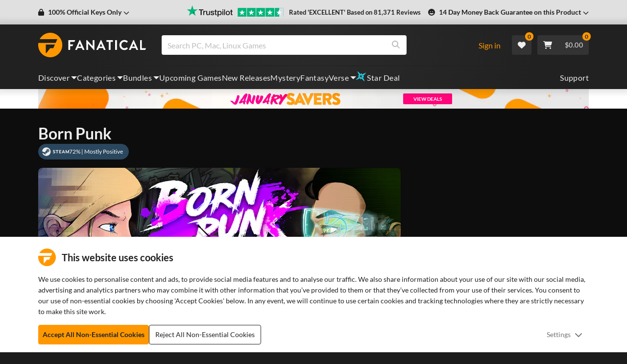

--- FILE ---
content_type: text/css; charset=UTF-8
request_url: https://www.fanatical.com/static/css/styles~ProductPage.c171cd56.css
body_size: 5777
content:
.GiftCardEditions{display:flex;margin-bottom:1rem}.GiftCardEditions .GiftCardEditions__edition{align-items:center;background-color:#fff;border:none;border-radius:4px;color:#000;display:flex;font-weight:400;height:35px;justify-content:center;margin-right:.5rem;padding:.25rem 1rem}.site-light-theme .GiftCardEditions .GiftCardEditions__edition{background-color:#eee}.GiftCardEditions .GiftCardEditions__edition--active{background-color:#ffdfb1;border:2px solid var(--brand-core)}.site-light-theme .GiftCardEditions .GiftCardEditions__edition--active{background-color:var(--card-background-color)}.GiftCardPage .GiftCardPage__contentContainer{display:flex;flex-direction:column}.GiftCardPage .GiftCardPage__header{padding-top:2rem;position:relative}.GiftCardPage .GiftCardPage__header .GiftCardPage__headerContent{display:flex;flex-direction:column}@media(min-width:992px){.GiftCardPage .GiftCardPage__header .GiftCardPage__headerContent{flex-direction:row}}.GiftCardPage .GiftCardPage__header .GiftCardPage__headerContent .cover-container{align-items:center;border-top-left-radius:8px;border-top-right-radius:8px;display:flex;position:relative;width:100%}.site-light-theme .GiftCardPage .GiftCardPage__header .GiftCardPage__headerContent .cover-container{box-shadow:var(--card-box-shadow)}@media(min-width:992px){.GiftCardPage .GiftCardPage__header .GiftCardPage__headerContent .cover-container{align-self:flex-start;border-radius:8px;width:50%}}.GiftCardPage .GiftCardPage__header .GiftCardPage__headerContent .cover-container .responsive-image,.GiftCardPage .GiftCardPage__header .GiftCardPage__headerContent .cover-container img{border-top-left-radius:8px;border-top-right-radius:8px;object-fit:cover}@media(min-width:992px){.GiftCardPage .GiftCardPage__header .GiftCardPage__headerContent .cover-container .responsive-image,.GiftCardPage .GiftCardPage__header .GiftCardPage__headerContent .cover-container img{border-radius:8px}}.GiftCardPage .GiftCardPage__header .GiftCardPage__headerContent .details-container{align-items:center;background-color:var(--card-background-color);border-bottom-left-radius:8px;border-bottom-right-radius:8px;display:flex;padding:1rem;width:100%}.site-light-theme .GiftCardPage .GiftCardPage__header .GiftCardPage__headerContent .details-container{box-shadow:var(--card-box-shadow)}@media(min-width:992px){.GiftCardPage .GiftCardPage__header .GiftCardPage__headerContent .details-container{background-color:rgba(0,0,0,0);border-bottom-left-radius:0;border-top-right-radius:8px;padding:0 0 0 1.5rem;width:50%}.site-light-theme .GiftCardPage .GiftCardPage__header .GiftCardPage__headerContent .details-container{background-color:rgba(0,0,0,0);box-shadow:none}}@media(min-width:1200px){.GiftCardPage .GiftCardPage__header .GiftCardPage__headerContent .details-container{padding-left:2rem}}.GiftCardPage .GiftCardPage__header .GiftCardPage__headerContent .details-container .icons-wishlist-container{align-items:center;display:flex;justify-content:space-between;margin-bottom:.5rem}.GiftCardPage .GiftCardPage__header .GiftCardPage__headerContent .details-container .icons-wishlist-container svg{height:15px!important;width:15px!important}.GiftCardPage .GiftCardPage__header .GiftCardPage__headerContent .details-container .price-container{align-items:center;display:flex;margin-bottom:1rem}.GiftCardPage .GiftCardPage__header .GiftCardPage__headerContent .details-container .price{color:var(--brand-core);font-size:1.5rem;font-weight:700;text-transform:uppercase}.GiftCardPage .GiftCardPage__header .GiftCardPage__headerContent .details-container .product-ways-to-pay{padding:0}.GiftCardPage .GiftCardPage__header .GiftCardPage__headerContent .details-container .button-wishlist-container{align-items:center;display:flex;flex-direction:row;gap:1rem}.GiftCardPage .GiftCardPage__header .GiftCardPage__headerContent .details-container .button-wishlist-container .wishlist-btn{align-items:center;border:1px solid var(--brand-core,#ff9800);border-radius:4px;display:flex;height:3rem;justify-content:center;width:3rem}.GiftCardPage .GiftCardPage__header .GiftCardPage__headerContent .details-container .button-wishlist-container .wishlist-btn svg{background-color:rgba(0,0,0,0);color:var(--brand-core,#ff9800);font-size:var(--icon-size-sm);margin:0;padding:0}.GiftCardPage .GiftCardPage__header .GiftCardPage__headerContent .details-container .button-wishlist-container .ProductAddToCartButton{width:100%}@media(min-width:992px){.GiftCardPage .GiftCardPage__header .GiftCardPage__headerContent .details-container .button-wishlist-container .ProductAddToCartButton{max-width:300px}}.GiftCardPage .GiftCardPage__header .GiftCardPage__headerContent .cart-btn{margin:0!important;width:30%}.GiftCardPage .GiftCardPage__header .GiftCardPage__headerContent .region-locked{background:rgba(0,0,0,0);margin-top:1rem;width:100%}@media(min-width:1200px){.GiftCardPage .GiftCardPage__header .GiftCardPage__headerContent .region-locked{width:450px}}.GiftCardPage .GiftCardPage__header .GiftCardPage__headerContent .region-locked .region-locked-content{padding:0}.GiftCardPage .GiftCardPage__header .GiftCardPage__headerContent .region-locked .region-locked-content .btn{font-size:.8125rem;padding-bottom:0;padding-left:0}@media(min-width:1200px){.GiftCardPage .GiftCardPage__header .GiftCardPage__headerContent .region-locked .region-locked-content .btn{font-size:.875rem}}.GiftCardPage .step-header{display:flex;font-size:1.375rem;font-weight:400;justify-content:space-between;margin-bottom:1rem}.GiftCardPage .step-header .step-two{padding-left:2rem;width:50%}.ShowcaseCarousel{overflow-x:hidden}.ShowcaseCarousel .ShowcaseCarousel__slides{-webkit-overflow-scrolling:touch;display:flex;flex-wrap:nowrap!important;gap:var(--gutter-gap);justify-content:center;list-style:none;margin:0;padding:0;position:relative;scroll-behavior:smooth;transition:all .5s ease-in-out;-webkit-transition:all .5s ease-in-out}.ShowcaseCarousel .ShowcaseCarousel__slides::-webkit-scrollbar{display:none}.ShowcaseCarousel .ShowcaseCarousel__slides__slide{flex-shrink:0}.ShowcaseCarousel--scroll{overflow-x:scroll}@media(min-width:992px){.ShowcaseCarousel--scroll{overflow-x:hidden}}.ShowcaseCarousel--scroll .ShowcaseCarousel__slides{justify-content:flex-start}.ShowcaseCriticReviews{display:flex;flex-direction:column;gap:1rem}@media(min-width:1200px){.ShowcaseCriticReviews{gap:1.5rem}}.ShowcaseCriticReviews .ShowcaseCriticReviews__heading{align-items:center;display:flex;gap:1.5rem}.ShowcaseCriticReviews .ShowcaseCriticReviews__heading .ShowcaseCriticReviews__heading__title{margin-bottom:0!important;text-transform:uppercase}.ShowcaseCriticReviews .ShowcaseCriticReviews__heading .ReviewScore .ReviewScore__score{border-radius:5px;font-size:24px;line-height:24px}.ShowcaseCriticReviews .ShowcaseCriticReviews__heading .ReviewScore .ReviewScore__logo .ReviewScore__logo__main .ReviewScore__logo__main__count{font-size:13px;margin-top:2px}.ShowcaseCriticReviews .ShowcaseCriticReviewCard{background-color:var(--showcase-card-color);border-radius:var(--showcase-card-border-radius);display:flex;flex-direction:column;gap:1rem;height:100%;padding:1.5rem}@media(min-width:1200px){.ShowcaseCriticReviews .ShowcaseCriticReviewCard{gap:1.5rem}}.ShowcaseCriticReviews .ShowcaseCriticReviewCard .ShowcaseCriticReviewCard__scoreReviewer{align-items:center;display:flex;gap:1rem}.ShowcaseCriticReviews .ShowcaseCriticReviewCard .ShowcaseCriticReviewCard__scoreReviewer .ShowcaseCriticReviewCard__scoreReviewer__score{align-items:center;background-color:#00ce7a;border-radius:5px;color:#262626;display:flex;font-size:20px;font-weight:700;height:35px;justify-content:center;line-height:20px;width:35px}@media(min-width:1200px){.ShowcaseCriticReviews .ShowcaseCriticReviewCard .ShowcaseCriticReviewCard__scoreReviewer .ShowcaseCriticReviewCard__scoreReviewer__score{font-size:24px;height:40px;line-height:24px;width:40px}}.ShowcaseCriticReviews .ShowcaseCriticReviewCard .ShowcaseCriticReviewCard__scoreReviewer .ShowcaseCriticReviewCard__scoreReviewer__reviewer{color:#fff;font-size:20px;font-weight:700;text-transform:uppercase}@media(min-width:1200px){.ShowcaseCriticReviews .ShowcaseCriticReviewCard .ShowcaseCriticReviewCard__scoreReviewer .ShowcaseCriticReviewCard__scoreReviewer__reviewer{font-size:22px}}.ShowcaseCriticReviews .ShowcaseCriticReviewCard .ShowcaseCriticReviewCard__review .ShowcaseCriticReviewCard__review__message{color:#fff;font-size:16px;max-height:120px;overflow:hidden;position:relative}@media(min-width:1200px){.ShowcaseCriticReviews .ShowcaseCriticReviewCard .ShowcaseCriticReviewCard__review .ShowcaseCriticReviewCard__review__message{font-size:18px}}.ShowcaseCriticReviews .ShowcaseCriticReviewCard .ShowcaseCriticReviewCard__review .ShowcaseCriticReviewCard__review__gradient{background:linear-gradient(to bottom,transparent,var(--showcase-card-color));bottom:0;height:30px;left:0;position:absolute;width:100%}.ShowcaseCriticReviews .ShowcaseCriticReviewCard .ShowcaseCriticReviewCard__review .ShowcaseCriticReviewCard__review__button{background:rgba(0,0,0,0);border:0;color:var(--brand-core);margin:0;padding:0}.ShowcaseCriticReviews .ShowcaseCriticReviewCard .ShowcaseCriticReviewCard__review .ShowcaseCriticReviewCard__review__button:hover{text-decoration:underline}.ShowcaseCriticReviews .ShowcaseCriticReviewCard--expanded .ShowcaseCriticReviewCard__review .ShowcaseCriticReviewCard__review__message{max-height:none}.ShowcaseEditions .ShowcaseEditions__editions__card .ShowcaseEditions__editions__card__content .ShowcaseEditions__editions__card__content__name,.h1,.h2,.h3,.h4,.h5,.h6,h1,h2,h3,h4,h5,h6{font-weight:var(--site-font-weight-bold)!important}.ShowcaseEditions .ShowcaseEditions__editions__card .ShowcaseEditions__editions__card__content .ShowcaseEditions__editions__card__content__name,.h3,h3{font-size:1.125rem;line-height:1.375rem}@media(min-width:1200px){.ShowcaseEditions .ShowcaseEditions__editions__card .ShowcaseEditions__editions__card__content .ShowcaseEditions__editions__card__content__name,.h3,h3{font-size:1.5rem;line-height:1.8125rem}}.ShowcaseEditions{background-color:#000;padding:5rem 0;position:relative}@media(min-width:1520px){.ShowcaseEditions{padding:10rem 0}}.ShowcaseEditions .ShowcaseEditions__foreground{display:flex;flex-direction:column;gap:1rem;position:relative;z-index:1}@media(min-width:1200px){.ShowcaseEditions .ShowcaseEditions__foreground{gap:1.5rem}}.ShowcaseEditions .ShowcaseEditions__editions__card{background-color:var(--showcase-card-color);border-radius:var(--showcase-card-border-radius);box-shadow:var(--card-box-shadow);display:flex;flex-direction:column;height:100%;overflow:hidden}.ShowcaseEditions .ShowcaseEditions__editions__card .ShowcaseEditions__editions__card__cover{aspect-ratio:16/9;display:block}.ShowcaseEditions .ShowcaseEditions__editions__card .ShowcaseEditions__editions__card__content{display:flex;flex-direction:column;flex-grow:1;gap:1.5rem;padding:1.5rem}.ShowcaseEditions .ShowcaseEditions__editions__card .ShowcaseEditions__editions__card__content .ShowcaseEditions__editions__card__content__line{background-color:#fff;height:1px;opacity:.2}.ShowcaseEditions .ShowcaseEditions__editions__card .ShowcaseEditions__editions__card__content .ShowcaseEditions__editions__card__content__name{color:#fff;flex-grow:1;font-weight:700;margin-bottom:0;text-transform:uppercase}.ShowcaseEditions .ShowcaseEditions__editions__card .ShowcaseEditions__editions__card__content .ShowcaseEditions__editions__card__content__points{display:flex;flex-direction:column;gap:.75rem}.ShowcaseEditions .ShowcaseEditions__editions__card .ShowcaseEditions__editions__card__content .ShowcaseEditions__editions__card__content__points .ShowcaseEditions__editions__card__content__points__point{align-items:center;display:flex;gap:.5rem;opacity:.4}.ShowcaseEditions .ShowcaseEditions__editions__card .ShowcaseEditions__editions__card__content .ShowcaseEditions__editions__card__content__points .ShowcaseEditions__editions__card__content__points__point.active{opacity:1}.ShowcaseEditions .ShowcaseEditions__editions__card .ShowcaseEditions__editions__card__content .ShowcaseEditions__editions__card__content__points .ShowcaseEditions__editions__card__content__points__point .ShowcaseEditions__editions__card__content__points__point__icon{align-items:center;border:2px solid #fff;border-radius:50%;display:flex;flex-shrink:0;height:20px;justify-content:center;width:20px}.ShowcaseEditions .ShowcaseEditions__editions__card .ShowcaseEditions__editions__card__content .ShowcaseEditions__editions__card__content__points .ShowcaseEditions__editions__card__content__points__point .ShowcaseEditions__editions__card__content__points__point__icon svg{font-size:var(--icon-size-xs)}.ShowcaseEditions .ShowcaseEditions__editions__card .ShowcaseEditions__editions__card__content .ShowcaseEditions__editions__card__content__points .ShowcaseEditions__editions__card__content__points__point .ShowcaseEditions__editions__card__content__points__point__name{font-size:18px}.ShowcaseEditions .ShowcaseEditions__editions__card .ShowcaseEditions__editions__card__content .ShowcaseEditions__editions__card__content__platformPrice{align-items:center;display:flex;justify-content:space-between}.ShowcaseEditions .ShowcaseEditions__editions__card .ShowcaseEditions__editions__card__content .ShowcaseEditions__editions__card__content__platformPrice .ShowcaseEditions__editions__card__content__platformPrice__platform{display:flex;flex-direction:column;gap:.5rem;line-height:1}.ShowcaseEditions .ShowcaseEditions__editions__card .ShowcaseEditions__editions__card__content .ShowcaseEditions__editions__card__content__platformPrice .ShowcaseEditions__editions__card__content__platformPrice__platform .ShowcaseEditions__editions__card__content__platformPrice__platform__label{color:#fff;font-size:14px;opacity:.4}.ShowcaseEditions .ShowcaseEditions__editions__card .ShowcaseEditions__editions__card__content .ShowcaseEditions__editions__card__content__platformPrice .ShowcaseEditions__editions__card__content__platformPrice__platform .ShowcaseEditions__editions__card__content__platformPrice__platform__drm{align-items:center;display:flex;gap:.75rem}.ShowcaseEditions .ShowcaseEditions__editions__card .ShowcaseEditions__editions__card__content .ShowcaseEditions__editions__card__content__platformPrice .ShowcaseEditions__editions__card__content__platformPrice__platform .ShowcaseEditions__editions__card__content__platformPrice__platform__drm .ShowcaseEditions__editions__card__content__platformPrice__platform__drm__icons{align-items:center;color:#eee;display:flex;gap:.5rem}.ShowcaseEditions .ShowcaseEditions__editions__card .ShowcaseEditions__editions__card__content .ShowcaseEditions__editions__card__content__platformPrice .ShowcaseEditions__editions__card__content__platformPrice__platform .ShowcaseEditions__editions__card__content__platformPrice__platform__drm .ShowcaseEditions__editions__card__content__platformPrice__platform__drm__icons svg{font-size:var(--icon-size-sm)}.ShowcaseEditions .ShowcaseEditions__editions__card .ShowcaseEditions__editions__card__content .ShowcaseEditions__editions__card__content__link{color:#fff;text-align:center}.ShowcaseEditions .ShowcaseEditions__editions__card .ShowcaseEditions__editions__card__content .ShowcaseEditions__editions__card__content__link:hover{color:var(--brand-core);text-decoration:underline}.ShowcaseEditions .ShowcaseEditions__editions__card .ShowcaseEditions__editions__card__content .PriceContainer{align-items:center;display:flex;flex-direction:row-reverse;gap:.75rem;line-height:1;margin-bottom:0}.ShowcaseEditions .ShowcaseEditions__editions__card .ShowcaseEditions__editions__card__content .PriceContainer .PriceContainer__prices{align-items:flex-end;display:flex;flex-direction:column-reverse;gap:.125rem}.ShowcaseEditions .ShowcaseEditions__editions__card .ShowcaseEditions__editions__card__content .PriceContainer .PriceContainer__price{color:var(--brand-core);font-size:1.5rem;font-weight:700}.ShowcaseEditions .ShowcaseEditions__editions__card .ShowcaseEditions__editions__card__content .PriceContainer .PriceContainer__wasPrice{color:#fff;font-size:1.25rem;margin:0;opacity:.4;text-decoration:line-through}.ShowcaseEditions .ShowcaseEditions__editions__card .ShowcaseEditions__editions__card__content .PriceContainer .PriceContainer__savingPercentage{background-color:rgba(0,0,0,0);background-color:#fff;border-radius:8px;color:var(--showcase-card-color);font-size:1.125rem;font-weight:700;padding:.5rem .375rem}.ShowcaseEditions .ShowcaseEditions__editions__card .ShowcaseEditions__editions__card__content .ShowcaseButton .ProductAddToCartButton__icon{display:none}.ShowcaseEditions .ShowcaseEditions__background{height:100%;left:0;overflow:hidden;position:absolute;top:0;width:100%}.ShowcaseEditions .ShowcaseEditions__background img{filter:blur(5px);height:100%;object-fit:cover;opacity:.5;transform:scale(1.1);width:100%}.ShowcaseEditions .ShowcaseEditions__compare{align-items:center;display:flex;justify-content:center}.ShowcaseEditionsModal__tableContainer{border:1px solid #333;border-bottom:none;overflow:auto;position:relative}.EditionTable{background-color:var(--showcase-background-color);border-spacing:0;table-layout:fixed;white-space:nowrap;width:100%}.EditionTable .EditionTable__card{display:flex;flex-direction:column;font-size:16px;font-weight:700;gap:.5rem;text-align:center}@media(min-width:992px){.EditionTable .EditionTable__card{font-size:18px;gap:1rem}}.EditionTable .EditionTable__card a{aspect-ratio:16/9}.EditionTable .EditionTable__card img{border-radius:10px;width:280px}.EditionTable .EditionTable__icon--excludes{opacity:.4}.EditionTable .EditionTable__icon svg{font-size:var(--icon-size-sm)}.EditionTable thead,.EditionTable tr>th{position:sticky}.EditionTable th{border-right:1px solid #333}.EditionTable td{border-bottom:1px solid #333;border-left:1px solid #333;width:140px}.EditionTable thead{top:0;z-index:2}.EditionTable thead tr td,.EditionTable thead tr th{padding:.5rem}@media(min-width:768px){.EditionTable thead tr td,.EditionTable thead tr th{padding:1rem}}.EditionTable thead tr td:first-of-type{border-left:0}.EditionTable tbody tr td{text-align:center}.EditionTable tbody tr td:first-of-type{border-left:0}.EditionTable tbody tr td .fa-times{opacity:.4}.EditionTable tr>th{background-color:var(--showcase-background-color-light);font-size:16px;font-weight:700;left:0;white-space:normal;width:150px;z-index:1}@media(min-width:768px){.EditionTable tr>th{width:40%}}@media(min-width:992px){.EditionTable tr>th{font-size:18px}}.EditionTable thead tr>th:first-child{z-index:3}.EditionTable td,.EditionTable th{border-bottom:1px solid #333;height:40px;padding:.5rem}@media(min-width:768px){.EditionTable td,.EditionTable th{padding:.75rem 1rem}}.ShowcaseEditionsModal{--showcase-font-family:"PT Sans Narrow",sans-serif;font-family:var(--showcase-font-family)}.ShowcaseEditionsModal .SiteModal__main .SiteModal__main__title{text-transform:uppercase}.h1,.h2,.h3,.h4,.h5,.h6,h1,h2,h3,h4,h5,h6{font-weight:var(--site-font-weight-bold)!important}.h1,h1{font-size:1.375rem;line-height:1.625rem}@media(min-width:1200px){.h1,h1{font-size:2rem;line-height:2.375rem}}.ShowcaseGallery{display:flex;flex-direction:column;gap:1rem}@media(min-width:1200px){.ShowcaseGallery{gap:1.5rem}}.ShowcaseGallery .ShowcaseGallery__card{position:relative;transition:all .5s ease-in-out;-webkit-transition:all .5s ease-in-out}.ShowcaseGallery .ShowcaseGallery__card .ShowcaseGallery__card__img{border-radius:var(--showcase-card-border-radius)}.ShowcaseGallery .ShowcaseGallery__card .ShowcaseGallery__card__count{background-color:rgba(0,0,0,.4);border-radius:8px;bottom:0;font-size:var(--site-font-size-small);font-weight:700;margin-bottom:1rem;margin-right:1rem;padding:.25rem .75rem;position:absolute;right:0;z-index:1}.ShowcaseHeading,.ShowcaseProduct .ShowcaseProduct__main .ShowcaseProduct__content .ProductFAQs h2,.ShowcaseProduct .ShowcaseProduct__main .ShowcaseProduct__content .ProductOffers h2,.h1,.h2,.h3,.h4,.h5,.h6,h1,h2,h3,h4,h5,h6{font-weight:var(--site-font-weight-bold)!important}.ShowcaseHeading,.ShowcaseProduct .ShowcaseProduct__main .ShowcaseProduct__content .ProductFAQs h2,.ShowcaseProduct .ShowcaseProduct__main .ShowcaseProduct__content .ProductOffers h2,.h1,h1{font-size:1.375rem;line-height:1.625rem}@media(min-width:1200px){.ShowcaseHeading,.ShowcaseProduct .ShowcaseProduct__main .ShowcaseProduct__content .ProductFAQs h2,.ShowcaseProduct .ShowcaseProduct__main .ShowcaseProduct__content .ProductOffers h2,.h1,h1{font-size:2rem;line-height:2.375rem}}.h2,h2{font-size:1.25rem;line-height:1.5rem}@media(min-width:1200px){.h2,h2{font-size:1.75rem;line-height:2.125rem}}.h3,h3{font-size:1.125rem;line-height:1.375rem}@media(min-width:1200px){.h3,h3{font-size:1.5rem;line-height:1.8125rem}}.h4,h4{font-size:1rem;line-height:1.1875rem}@media(min-width:1200px){.h4,h4{font-size:1.25rem;line-height:1.5rem}}.h5,h5{font-size:.9375rem;line-height:1.125rem}@media(min-width:1200px){.h5,h5{font-size:1.125rem;line-height:1.375rem}}.h6,h6{font-size:.9375rem}.paragraph-small{font-size:13px}@media(min-width:1200px){.paragraph-small{font-size:14px}}.ShowcaseHeading{margin-bottom:0;text-transform:uppercase}.ShowcaseHeading--centered{text-align:center;width:100%}.ShowcaseProduct{background-color:var(--showcase-background-color);color:#fff;margin-top:-67px;min-height:100vh;padding-bottom:10rem;padding-top:67px}@media(min-width:992px){.ShowcaseProduct{margin-top:-132px;padding-top:132px}}.ShowcaseProduct .FadeInSection{opacity:1!important;transform:translateY(0)!important}.ShowcaseProduct .ShowcaseProduct__loading{align-items:center;animation:fadeOut 4s;animation-delay:2s;background-color:var(--showcase-background-color);display:flex;justify-content:center;left:0;min-height:100vh;position:absolute;top:0;width:100%;z-index:400}.ShowcaseProduct .ShowcaseProduct__loading .ShowcaseProduct__loading__icon{animation:pulse 2.4s infinite;animation-timing-function:ease-in-out;width:50px}.ShowcaseProduct .ShowcaseProduct__loading .ShowcaseProduct__loading__icon img{height:100%;object-fit:contain;width:100%}.ShowcaseProduct .ShowcaseProduct__main{animation:fadeIn 4s;position:relative}.ShowcaseProduct .ShowcaseProduct__main .ShowcaseProduct__content{display:flex;flex-direction:column;font-family:var(--showcase-font-family);position:relative;row-gap:5rem;z-index:9}@media(min-width:992px){.ShowcaseProduct .ShowcaseProduct__main .ShowcaseProduct__content{row-gap:6rem}}@media(min-width:1200px){.ShowcaseProduct .ShowcaseProduct__main .ShowcaseProduct__content{row-gap:8rem}}@media(min-width:1520px){.ShowcaseProduct .ShowcaseProduct__main .ShowcaseProduct__content{row-gap:10rem}}.ShowcaseProduct .ShowcaseProduct__main .ShowcaseProduct__content .ShowcaseProduct__content__trailer{display:flex;flex-direction:column;gap:1rem}@media(min-width:1200px){.ShowcaseProduct .ShowcaseProduct__main .ShowcaseProduct__content .ShowcaseProduct__content__trailer{gap:1.5rem}}.ShowcaseProduct .ShowcaseProduct__main .ShowcaseProduct__content .ShowcaseProduct__content__trailer .product-cover-container,.ShowcaseProduct .ShowcaseProduct__main .ShowcaseProduct__content .ShowcaseProduct__content__trailer .product-video-container,.ShowcaseProduct .ShowcaseProduct__main .ShowcaseProduct__content .ShowcaseProduct__content__trailer .video-wrapper{border-radius:var(--showcase-card-border-radius);overflow:hidden}.ShowcaseProduct .ShowcaseProduct__main .ShowcaseProduct__content .ShowcaseProduct__content__trailer .ShowcaseProduct__content__trailer__cover{position:relative}.ShowcaseProduct .ShowcaseProduct__main .ShowcaseProduct__content .ShowcaseProduct__content__trailer .ShowcaseProduct__content__trailer__cover .ShowcaseProduct__content__trailer__cover__ageGating{align-items:center;background-color:rgba(0,0,0,.6);display:flex;height:100%;justify-content:center;left:0;padding:1rem;position:absolute;top:0;width:100%;z-index:1}.ShowcaseProduct .ShowcaseProduct__main .ShowcaseProduct__content .ShowcaseProduct__content__trailer .ShowcaseProduct__content__trailer__cover .ShowcaseProduct__content__trailer__cover__ageGating .age-gating{background-color:rgba(0,0,0,.6);display:flex;flex-direction:column;font-size:13px;gap:.5rem;padding:.5rem}@media(min-width:768px){.ShowcaseProduct .ShowcaseProduct__main .ShowcaseProduct__content .ShowcaseProduct__content__trailer .ShowcaseProduct__content__trailer__cover .ShowcaseProduct__content__trailer__cover__ageGating .age-gating{font-size:14px;gap:1rem;padding:1rem}}@media(min-width:1520px){.ShowcaseProduct .ShowcaseProduct__main .ShowcaseProduct__content .ShowcaseProduct__content__trailer .ShowcaseProduct__content__trailer__cover .ShowcaseProduct__content__trailer__cover__ageGating .age-gating{padding:1.5rem;width:40%}}.ShowcaseProduct .ShowcaseProduct__main .ShowcaseProduct__content .ShowcaseProduct__content__trailer .ShowcaseProduct__content__trailer__cover .ShowcaseProduct__content__trailer__cover__ageGating .age-gating hr{display:none}.ShowcaseProduct .ShowcaseProduct__main .ShowcaseProduct__content .ShowcaseProduct__content__trailer .ShowcaseProduct__content__trailer__cover .ShowcaseProduct__content__trailer__cover__ageGating .age-gating h2{margin-bottom:0!important}.ShowcaseProduct .ShowcaseProduct__main .ShowcaseProduct__content .ShowcaseProduct__content__trailer .ShowcaseProduct__content__trailer__cover .ShowcaseProduct__content__trailer__cover__ageGating .age-gating p{margin:0;padding:0!important}.ShowcaseProduct .ShowcaseProduct__main .ShowcaseProduct__content .ShowcaseProduct__content__trailer .ShowcaseProduct__content__trailer__cover .ShowcaseProduct__content__trailer__cover__ageGating .age-gating .ageratings-container{height:auto}@media(max-width:767.98px){.ShowcaseProduct .ShowcaseProduct__main .ShowcaseProduct__content .ShowcaseProduct__content__trailer .ShowcaseProduct__content__trailer__cover .ShowcaseProduct__content__trailer__cover__ageGating .age-gating .ageratings-container{display:none}}.ShowcaseProduct .ShowcaseProduct__main .ShowcaseProduct__content .ShowcaseProduct__content__trailer .ShowcaseProduct__content__trailer__cover .ShowcaseProduct__content__trailer__cover__ageGating .age-gating .ageratings-container .age-grid{display:flex;flex-direction:row;gap:.5rem}.ShowcaseProduct .ShowcaseProduct__main .ShowcaseProduct__content .ShowcaseProduct__content__trailer .ShowcaseProduct__content__trailer__cover .ShowcaseProduct__content__trailer__cover__ageGating .age-gating .ageratings-container .age-grid .age-image-container{margin:0;width:auto}.ShowcaseProduct .ShowcaseProduct__main .ShowcaseProduct__content .ShowcaseProduct__content__trailer .ShowcaseProduct__content__trailer__cover .ShowcaseProduct__content__trailer__cover__ageGating .age-gating .confirmation{font-size:.625rem;margin:0!important}@media(min-width:576px){.ShowcaseProduct .ShowcaseProduct__main .ShowcaseProduct__content .ShowcaseProduct__content__trailer .ShowcaseProduct__content__trailer__cover .ShowcaseProduct__content__trailer__cover__ageGating .age-gating .confirmation{font-size:.75rem}}.ShowcaseProduct .ShowcaseProduct__main .ShowcaseProduct__content .ShowcaseProduct__content__trailer .ShowcaseProduct__content__trailer__cover .ShowcaseProduct__content__trailer__cover__ageGating .age-gating .form-group{display:flex;flex-direction:column;gap:.5rem;margin-bottom:0!important}@media(min-width:768px){.ShowcaseProduct .ShowcaseProduct__main .ShowcaseProduct__content .ShowcaseProduct__content__trailer .ShowcaseProduct__content__trailer__cover .ShowcaseProduct__content__trailer__cover__ageGating .age-gating .form-group{gap:1rem}}.ShowcaseProduct .ShowcaseProduct__main .ShowcaseProduct__content .ShowcaseProduct__content__trailer .ShowcaseProduct__content__trailer__cover .ShowcaseProduct__content__trailer__cover__ageGating .age-gating .form-group .row{display:flex;flex-direction:row;gap:1rem;margin:0!important}.ShowcaseProduct .ShowcaseProduct__main .ShowcaseProduct__content .ShowcaseProduct__content__trailer .ShowcaseProduct__content__trailer__cover .ShowcaseProduct__content__trailer__cover__ageGating .age-gating .form-group .row .col{padding:0}.ShowcaseProduct .ShowcaseProduct__main .ShowcaseProduct__content .ShowcaseProduct__content__trailer .ShowcaseProduct__content__trailer__cover .ShowcaseProduct__content__trailer__cover__ageGating .age-gating .form-group .form-control{font-size:13px;padding:.375rem .5rem}@media(min-width:576px){.ShowcaseProduct .ShowcaseProduct__main .ShowcaseProduct__content .ShowcaseProduct__content__trailer .ShowcaseProduct__content__trailer__cover .ShowcaseProduct__content__trailer__cover__ageGating .age-gating .form-group .form-control{font-size:15px;padding:.375rem .75rem}}.ShowcaseProduct .ShowcaseProduct__main .ShowcaseProduct__content .ShowcaseAboutDetails{display:flex;flex-direction:column;gap:5rem}@media(min-width:992px){.ShowcaseProduct .ShowcaseProduct__main .ShowcaseProduct__content .ShowcaseAboutDetails{flex-direction:row}}.ShowcaseProduct .ShowcaseProduct__main .ShowcaseProduct__content .ShowcaseDetails{display:flex;flex-direction:column;flex-grow:1;gap:1rem}@media(min-width:1200px){.ShowcaseProduct .ShowcaseProduct__main .ShowcaseProduct__content .ShowcaseDetails{gap:1.5rem}}.ShowcaseProduct .ShowcaseProduct__main .ShowcaseProduct__content .ShowcaseDetails .ShowcaseDetails__details{display:flex;flex-direction:column;gap:1rem}.ShowcaseProduct .ShowcaseProduct__main .ShowcaseProduct__content .ShowcaseDetails .ShowcaseDetails__details .DetailItem{display:flex;gap:1rem}.ShowcaseProduct .ShowcaseProduct__main .ShowcaseProduct__content .ShowcaseDetails .ShowcaseDetails__details .DetailItem .DetailItem__main{color:#9e9e9e;flex-shrink:0;width:40%}@media(min-width:576px){.ShowcaseProduct .ShowcaseProduct__main .ShowcaseProduct__content .ShowcaseDetails .ShowcaseDetails__details .DetailItem .DetailItem__main{width:30%}}@media(min-width:768px){.ShowcaseProduct .ShowcaseProduct__main .ShowcaseProduct__content .ShowcaseDetails .ShowcaseDetails__details .DetailItem .DetailItem__main{width:25%}}@media(min-width:992px){.ShowcaseProduct .ShowcaseProduct__main .ShowcaseProduct__content .ShowcaseDetails .ShowcaseDetails__details .DetailItem .DetailItem__main{width:30%}}@media(min-width:1200px){.ShowcaseProduct .ShowcaseProduct__main .ShowcaseProduct__content .ShowcaseDetails .ShowcaseDetails__details .DetailItem .DetailItem__main{width:35%}}@media(min-width:1520px){.ShowcaseProduct .ShowcaseProduct__main .ShowcaseProduct__content .ShowcaseDetails .ShowcaseDetails__details .DetailItem .DetailItem__main{width:40%}}.ShowcaseProduct .ShowcaseProduct__main .ShowcaseProduct__content .ShowcaseDetails .ShowcaseDetails__details .DetailItem .DetailItem__support{display:flex;flex-direction:column;row-gap:.25rem;text-transform:capitalize;width:100%}.ShowcaseProduct .ShowcaseProduct__main .ShowcaseProduct__content .ShowcaseDetails .ShowcaseDetails__details .DetailItem .DetailItem__support--list{flex-direction:row;flex-wrap:wrap;gap:.5rem}.ShowcaseProduct .ShowcaseProduct__main .ShowcaseProduct__content .ShowcaseDetails .ShowcaseDetails__details .DetailItem .DetailItem__support span{align-items:center;display:flex;gap:.5rem}.ShowcaseProduct .ShowcaseProduct__main .ShowcaseProduct__content .ShowcaseDetails .ShowcaseDetails__details .DetailItem .DetailItem__support a{color:var(--site-font-color);text-decoration:underline}.ShowcaseProduct .ShowcaseProduct__main .ShowcaseProduct__content .ShowcaseDetails .ShowcaseDetails__details .DetailItem .DetailItem__support a:hover{color:var(--brand-core)}.ShowcaseProduct .ShowcaseProduct__main .ShowcaseProduct__content .ShowcaseDetails .ShowcaseDetails__details .DetailItem .DetailItem__support a svg{margin-left:.25rem}.ShowcaseProduct .ShowcaseProduct__main .ShowcaseProduct__content .ShowcaseDetails .ShowcaseDetails__details .DetailItem .DetailItem__support .region-locked .region-locked-content{gap:.25rem}.ShowcaseProduct .ShowcaseProduct__main .ShowcaseProduct__content .ShowcaseDetails .ShowcaseDetails__details .DetailItem .DetailItem__support .region-locked .region-locked-content .region-name{font-size:var(--site-font-size-regular);line-height:inherit}.ShowcaseProduct .ShowcaseProduct__main .ShowcaseProduct__content .ShowcaseDetails .ShowcaseDetails__details .DetailItem .DetailItem__support .region-locked .region-locked-content .region-name .region-flag{display:none}.ShowcaseProduct .ShowcaseProduct__main .ShowcaseProduct__content .ShowcaseDetails .ShowcaseDetails__details .DetailItem .DetailItem__support .region-locked .region-locked-content .toggle-restictions-toggle-container .toggle-restrictions-button{color:var(--site-font-color);font-size:var(--site-font-size-regular);text-decoration:underline}.ShowcaseProduct .ShowcaseProduct__main .ShowcaseProduct__content .ShowcaseDetails .ShowcaseDetails__details .DetailItem .DetailItem__support .region-locked .region-locked-content .toggle-restictions-toggle-container .toggle-restrictions-button:hover{color:var(--brand-core)}.ShowcaseProduct .ShowcaseProduct__main .ShowcaseProduct__content .ShowcaseDetails .ShowcaseDetails__details .DetailItem .DetailItem__support .supported-languages-detail{display:inline-flex;gap:.25rem}.ShowcaseProduct .ShowcaseProduct__main .ShowcaseProduct__content .ShowcaseDetails .ShowcaseDetails__details .DetailItem .DetailItem__support .supported-languages-detail .btn{border:0;color:var(--site-font-color);font-size:var(--site-font-size-regular);font-weight:300;line-height:1.6;margin:0;padding:0;text-decoration:underline}.ShowcaseProduct .ShowcaseProduct__main .ShowcaseProduct__content .ShowcaseDetails .ShowcaseDetails__details .DetailItem .DetailItem__support .supported-languages-detail .btn:hover{color:var(--brand-core)}.ShowcaseProduct .ShowcaseProduct__main .ShowcaseProduct__content .ShowcaseDetails .ShowcaseDetails__details .DetailItem .DetailItem__support .steam-deck-button .steam-deck-icon{display:none!important}.ShowcaseProduct .ShowcaseProduct__main .ShowcaseProduct__content .ShowcaseDetails .ShowcaseDetails__details .DetailItem .DetailItem__toolTip{position:relative}.ShowcaseProduct .ShowcaseProduct__main .ShowcaseProduct__content .ShowcaseDetails .ShowcaseDetails__details .DetailItem .DetailItem__toolTip .DetailItem__toolTip__button{align-items:center;background-color:rgba(0,0,0,0);border:0;color:var(--site-font-color);display:flex;height:25px;justify-content:center;margin:0;padding:0;width:25px}.ShowcaseProduct .ShowcaseProduct__main .ShowcaseProduct__content .ShowcaseDetails .ShowcaseDetails__details .DetailItem .DetailItem__toolTip .DetailItem__toolTip__button svg{font-size:var(--icon-size-sm)}.ShowcaseProduct .ShowcaseProduct__main .ShowcaseProduct__content .ShowcaseDetails .ShowcaseDetails__details .DetailItem .DetailItem__toolTip .DetailItem__toolTip__text{background-color:#000;border-radius:4px;bottom:0;color:#fff;font-size:13px;margin-bottom:25px;min-width:160px;padding:.25rem .375rem;position:absolute;right:0}.ShowcaseProduct .ShowcaseProduct__main .ShowcaseProduct__content .ShowcaseAbout{display:flex;flex-direction:column;flex-shrink:0;gap:1rem;width:100%}@media(min-width:992px){.ShowcaseProduct .ShowcaseProduct__main .ShowcaseProduct__content .ShowcaseAbout{width:60%}}@media(min-width:1200px){.ShowcaseProduct .ShowcaseProduct__main .ShowcaseProduct__content .ShowcaseAbout{gap:1.5rem;width:65%}}@media(min-width:1520px){.ShowcaseProduct .ShowcaseProduct__main .ShowcaseProduct__content .ShowcaseAbout{width:72%}}.ShowcaseProduct .ShowcaseProduct__main .ShowcaseProduct__content .ShowcaseAbout .ShowcaseAbout__textContainer{position:relative}.ShowcaseProduct .ShowcaseProduct__main .ShowcaseProduct__content .ShowcaseAbout .ShowcaseAbout__textContainer .ShowcaseAbout__textContainer__gradient{background:linear-gradient(to bottom,transparent,var(--showcase-background-color));bottom:0;height:30px;left:0;position:absolute;width:100%}.ShowcaseProduct .ShowcaseProduct__main .ShowcaseProduct__content .ShowcaseAbout .ShowcaseAbout__text{font-size:16px;position:relative}@media(min-width:1200px){.ShowcaseProduct .ShowcaseProduct__main .ShowcaseProduct__content .ShowcaseAbout .ShowcaseAbout__text{font-size:18px}}.ShowcaseProduct .ShowcaseProduct__main .ShowcaseProduct__content .ShowcaseAbout .ShowcaseAbout__text a{color:var(--brand-core);cursor:pointer;text-decoration:underline}.ShowcaseProduct .ShowcaseProduct__main .ShowcaseProduct__content .ShowcaseAbout .ShowcaseAbout__text--collapsed{max-height:400px;overflow:hidden}.ShowcaseProduct .ShowcaseProduct__main .ShowcaseProduct__content .ShowcaseAbout .ShowcaseAbout__tags{display:flex;flex-wrap:wrap;gap:.5rem}@media(min-width:768px){.ShowcaseProduct .ShowcaseProduct__main .ShowcaseProduct__content .ShowcaseAbout .ShowcaseAbout__tags{gap:.75rem}}.ShowcaseProduct .ShowcaseProduct__main .ShowcaseProduct__content .ShowcaseAbout .ShowcaseAbout__tags .ShowcaseAbout__tags__tag{align-items:center;background-color:var(--showcase-card-color);border-radius:12px;color:#fff;display:flex;font-size:13px;height:24px;justify-content:center;line-height:13px;padding:0 .75rem;text-align:center;transition:all .25s ease-in-out}@media(min-width:768px){.ShowcaseProduct .ShowcaseProduct__main .ShowcaseProduct__content .ShowcaseAbout .ShowcaseAbout__tags .ShowcaseAbout__tags__tag{font-size:14px;line-height:14px}}.ShowcaseProduct .ShowcaseProduct__main .ShowcaseProduct__content .ShowcaseAbout .ShowcaseAbout__tags .ShowcaseAbout__tags__tag:hover{background-color:#fff;color:var(--showcase-card-color)}.ShowcaseProduct .ShowcaseProduct__main .ShowcaseProduct__content .ShowcaseAbout .ShowcaseAbout__button{background:rgba(0,0,0,0);border:0;color:var(--brand-core);margin:0;padding:0}.ShowcaseProduct .ShowcaseProduct__main .ShowcaseProduct__content .ShowcaseAbout .ShowcaseAbout__button:hover{text-decoration:underline}.ShowcaseProduct .ShowcaseProduct__main .ShowcaseProduct__content .ShowcaseProduct__content__faqs,.ShowcaseProduct .ShowcaseProduct__main .ShowcaseProduct__content .ShowcaseProduct__content__reviews{opacity:0;transform:translateY(3rem);transition:all 2s ease}.ShowcaseProduct .ShowcaseProduct__main .ShowcaseProduct__content .ShowcaseProduct__content__news{display:flex;flex-direction:column;gap:1rem;opacity:0;transform:translateY(3rem);transition:all 2s ease}.ShowcaseProduct .ShowcaseProduct__main .ShowcaseProduct__content .ShowcaseProduct__content__news .ShowcaseProduct__content__news__articles{display:flex;gap:2rem}.ShowcaseProduct .ShowcaseProduct__main .ShowcaseProduct__content .ShowcaseProduct__content__news .ShowcaseProduct__content__news__articles .ShowcaseProduct__content__news__articles__article{background-color:var(--showcase-card-color);border-radius:var(--showcase-card-border-radius);box-shadow:var(--card-box-shadow);display:flex;flex-direction:column;overflow:hidden;transition:all .15s ease-in-out;width:25%}.ShowcaseProduct .ShowcaseProduct__main .ShowcaseProduct__content .ShowcaseProduct__content__news .ShowcaseProduct__content__news__articles .ShowcaseProduct__content__news__articles__article:hover{cursor:pointer;transform:scale(1.1)}.ShowcaseProduct .ShowcaseProduct__main .ShowcaseProduct__content .ShowcaseProduct__content__news .ShowcaseProduct__content__news__articles .ShowcaseProduct__content__news__articles__article .ShowcaseProduct__content__news__articles__article__cover{aspect-ratio:16/9;position:relative}.ShowcaseProduct .ShowcaseProduct__main .ShowcaseProduct__content .ShowcaseProduct__content__news .ShowcaseProduct__content__news__articles .ShowcaseProduct__content__news__articles__article .ShowcaseProduct__content__news__articles__article__cover .ShowcaseProduct__content__news__articles__article__cover__icon{backdrop-filter:blur(.5rem);border-radius:50%;bottom:0;margin-bottom:.5rem;margin-right:.5rem;overflow:hidden;position:absolute;right:0;z-index:1}.ShowcaseProduct .ShowcaseProduct__main .ShowcaseProduct__content .ShowcaseProduct__content__news .ShowcaseProduct__content__news__articles .ShowcaseProduct__content__news__articles__article .ShowcaseProduct__content__news__articles__article__cover .ShowcaseProduct__content__news__articles__article__cover__icon img{width:30px}.ShowcaseProduct .ShowcaseProduct__main .ShowcaseProduct__content .ShowcaseProduct__content__news .ShowcaseProduct__content__news__articles .ShowcaseProduct__content__news__articles__article .ShowcaseProduct__content__news__articles__article__content{display:flex;flex-direction:column;flex-grow:1;gap:1rem;padding:1.5rem 1rem}.ShowcaseProduct .ShowcaseProduct__main .ShowcaseProduct__content .ShowcaseProduct__content__news .ShowcaseProduct__content__news__articles .ShowcaseProduct__content__news__articles__article .ShowcaseProduct__content__news__articles__article__content .ShowcaseProduct__content__news__articles__article__content__title{font-size:18px;font-weight:700;text-transform:uppercase}.ShowcaseProduct .ShowcaseProduct__main .ShowcaseProduct__content .ShowcaseProduct__content__news .ShowcaseProduct__content__news__articles .ShowcaseProduct__content__news__articles__article .ShowcaseProduct__content__news__articles__article__content .ShowcaseProduct__content__news__articles__article__content__desc{flex-grow:1}.ShowcaseProduct .ShowcaseProduct__main .ShowcaseProduct__content .ShowcaseProduct__content__news .ShowcaseProduct__content__news__articles .ShowcaseProduct__content__news__articles__article .ShowcaseProduct__content__news__articles__article__content .ShowcaseProduct__content__news__articles__article__content__timeGo{align-items:center;display:flex;justify-content:space-between}.ShowcaseProduct .ShowcaseProduct__main .ShowcaseProduct__content .ShowcaseProduct__content__news .ShowcaseProduct__content__news__articles .ShowcaseProduct__content__news__articles__article .ShowcaseProduct__content__news__articles__article__content .ShowcaseProduct__content__news__articles__article__content__timeGo .ShowcaseProduct__content__news__articles__article__content__timeGo__time{opacity:.4}.ShowcaseProduct .ShowcaseProduct__main .ShowcaseProduct__content .ShowcaseProduct__content__news .ShowcaseProduct__content__news__articles .ShowcaseProduct__content__news__articles__article .ShowcaseProduct__content__news__articles__article__content .ShowcaseProduct__content__news__articles__article__content__timeGo .ShowcaseProduct__content__news__articles__article__content__timeGo__button{align-items:center;border:2px solid #fff;border-radius:20px;display:flex;height:40px;justify-content:center;width:40px}.ShowcaseProduct .ShowcaseProduct__main .ShowcaseProduct__content .ShowcaseProduct__publisherGames{display:flex;flex-direction:column;gap:1rem}@media(min-width:1200px){.ShowcaseProduct .ShowcaseProduct__main .ShowcaseProduct__content .ShowcaseProduct__publisherGames{gap:1.5rem}}.ShowcaseProduct .ShowcaseProduct__main .ShowcaseProduct__content .ShowcaseProduct__publisherGames .ShowcaseProduct__publisherGames__card{aspect-ratio:16/9;background-color:var(--showcase-card-color);border-radius:var(--showcase-card-border-radius);display:block;overflow:hidden;width:100%}.ShowcaseProduct .ShowcaseProduct__main .ShowcaseProduct__content .ProductFAQs h2{margin:0;text-transform:uppercase}.ShowcaseProduct .ShowcaseProduct__main .ShowcaseProduct__content .ProductFAQs .collapse-accordion{margin:0}.ShowcaseProduct .ShowcaseProduct__main .ShowcaseProduct__content .ProductFAQs .collapse-accordion:first-of-type{border-top:1px solid rgba(255,255,255,.2)}.ShowcaseProduct .ShowcaseProduct__main .ShowcaseProduct__content .ProductFAQs .collapse-accordion .collapse-faq{border-bottom:1px solid rgba(255,255,255,.2)}.ShowcaseProduct .ShowcaseProduct__main .ShowcaseProduct__content .ProductFAQs .collapse-accordion .collapse-faq .collapse-link{background:rgba(0,0,0,0);color:#fff;font-size:16px;padding:1.5rem 0;text-transform:uppercase}@media(min-width:992px){.ShowcaseProduct .ShowcaseProduct__main .ShowcaseProduct__content .ProductFAQs .collapse-accordion .collapse-faq .collapse-link{font-size:18px}}.ShowcaseProduct .ShowcaseProduct__main .ShowcaseProduct__content .ProductFAQs .collapse-accordion .collapse-faq .collapse-link .icon-container{align-items:center;display:flex;justify-content:center}.ShowcaseProduct .ShowcaseProduct__main .ShowcaseProduct__content .ProductFAQs .collapse-accordion .collapse-faq .collapse-link .icon-container svg{color:#fff}.ShowcaseProduct .ShowcaseProduct__main .ShowcaseProduct__content .ProductFAQs .collapse-accordion .collapse-faq .collapse-content{background:rgba(0,0,0,0);color:rgba(255,255,255,.5)}.ShowcaseProduct .ShowcaseProduct__main .ShowcaseProduct__content .ProductFAQs .ProductFAQs__buttonContainer{align-items:center;display:flex;justify-content:center;margin-top:2rem}.ShowcaseProduct .ShowcaseProduct__main .ShowcaseProduct__content .ProductFAQs .ProductFAQs__button{align-items:center;backdrop-filter:blur(.5rem);background-color:rgba(0,0,0,0);border:2px solid #fff;border-radius:20px;color:#fff;display:flex;font-family:var(--showcase-font-family);font-size:1rem;height:40px;justify-content:center;min-width:180px;text-transform:uppercase;transition:all .25s ease-in-out;width:auto!important}@media(min-width:1200px){.ShowcaseProduct .ShowcaseProduct__main .ShowcaseProduct__content .ProductFAQs .ProductFAQs__button{border-radius:25px;font-size:1.25rem;height:50px;min-width:220px}}.ShowcaseProduct .ShowcaseProduct__main .ShowcaseProduct__content .ProductFAQs .ProductFAQs__button:hover{background-color:var(--brand-core);border-color:var(--brand-core)}.ShowcaseProduct .ShowcaseProduct__main .ShowcaseProduct__content .ProductFAQs .ProductFAQs__button:disabled,.ShowcaseProduct .ShowcaseProduct__main .ShowcaseProduct__content .ProductFAQs .ProductFAQs__button[disabled]{opacity:.4}.ShowcaseProduct .ShowcaseProduct__main .ShowcaseProduct__content .ProductOffers{display:flex;flex-direction:column;gap:1rem}@media(min-width:1200px){.ShowcaseProduct .ShowcaseProduct__main .ShowcaseProduct__content .ProductOffers{gap:1.5rem}}.ShowcaseProduct .ShowcaseProduct__main .ShowcaseProduct__content .ProductOffers h2{flex-grow:1;margin:0!important;padding:0!important;text-transform:uppercase}.ShowcaseProduct .ShowcaseProduct__main .ShowcaseProduct__content .ProductOffers .ValidCoupon .circle-end,.ShowcaseProduct .ShowcaseProduct__main .ShowcaseProduct__content .ProductOffers .ValidCoupon .circle-end:before,.ShowcaseProduct .ShowcaseProduct__main .ShowcaseProduct__content .ProductOffers .ValidCoupon .circle-start,.ShowcaseProduct .ShowcaseProduct__main .ShowcaseProduct__content .ProductOffers .ValidCoupon .circle-start:before,.ShowcaseProduct .ShowcaseProduct__main .ShowcaseProduct__content .ProductOffers .valid-coupon-delivery-banner .circle-end,.ShowcaseProduct .ShowcaseProduct__main .ShowcaseProduct__content .ProductOffers .valid-coupon-delivery-banner .circle-end:before,.ShowcaseProduct .ShowcaseProduct__main .ShowcaseProduct__content .ProductOffers .valid-coupon-delivery-banner .circle-start,.ShowcaseProduct .ShowcaseProduct__main .ShowcaseProduct__content .ProductOffers .valid-coupon-delivery-banner .circle-start:before,.ShowcaseProduct .ShowcaseProduct__main .ShowcaseProduct__content .ProductOffers .voucher-delivery-banner .circle-end,.ShowcaseProduct .ShowcaseProduct__main .ShowcaseProduct__content .ProductOffers .voucher-delivery-banner .circle-end:before,.ShowcaseProduct .ShowcaseProduct__main .ShowcaseProduct__content .ProductOffers .voucher-delivery-banner .circle-start,.ShowcaseProduct .ShowcaseProduct__main .ShowcaseProduct__content .ProductOffers .voucher-delivery-banner .circle-start:before{background-color:var(--showcase-background-color)}.ShowcaseProduct .ShowcaseProduct__main .ShowcaseProduct__content .ProductOffers .ProductOfferCarousel{--offer-border-color:#212121}.ShowcaseProduct .ShowcaseProduct__main .ShowcaseProduct__content .ProductOffers .ProductOfferCarousel .SiteSlider__arrow button{border:1px solid #fff;height:40px;width:40px}@media(min-width:1200px){.ShowcaseProduct .ShowcaseProduct__main .ShowcaseProduct__content .ProductOffers .ProductOfferCarousel .SiteSlider__arrow button{height:50px;width:50px}}.ShowcaseProduct .ShowcaseProduct__main .ShowcaseProduct__content .ProductOffers .ProductOfferCarousel .SiteSlider__arrow button:disabled{color:#fff;opacity:.4}.ShowcaseProduct .ShowcaseProduct__main .ShowcaseProduct__content .ProductOffers .ProductOfferCarousel .SiteSlider__arrow--right{margin-right:-48px}@media(min-width:1200px){.ShowcaseProduct .ShowcaseProduct__main .ShowcaseProduct__content .ProductOffers .ProductOfferCarousel .SiteSlider__arrow--right{margin-right:-66px}}.ShowcaseProduct .ShowcaseProduct__main .ShowcaseProduct__content .ProductOffers .ProductOfferCarousel .SiteSlider__arrow--left{margin-left:-48px}@media(min-width:1200px){.ShowcaseProduct .ShowcaseProduct__main .ShowcaseProduct__content .ProductOffers .ProductOfferCarousel .SiteSlider__arrow--left{margin-left:-66px}}.ShowcaseProduct .ShowcaseProduct__main .ShowcaseProduct__top{position:relative}.ShowcaseProduct .ShowcaseProduct__main .ShowcaseProduct__top .ShowcaseProduct__top__foreground{display:flex;flex-direction:column;position:relative;z-index:10}.ShowcaseProduct .ShowcaseProduct__main .ShowcaseProduct__top .ShowcaseProduct__top__foreground .ShowcaseProduct__top__foreground__content{display:flex;flex-direction:column;flex-grow:1;font-family:var(--showcase-font-family);gap:1rem;justify-content:center;min-height:70vh;padding-bottom:2rem;padding-top:2rem}@media(min-width:576px){.ShowcaseProduct .ShowcaseProduct__main .ShowcaseProduct__top .ShowcaseProduct__top__foreground .ShowcaseProduct__top__foreground__content{gap:1.25rem}}@media(min-width:768px){.ShowcaseProduct .ShowcaseProduct__main .ShowcaseProduct__top .ShowcaseProduct__top__foreground .ShowcaseProduct__top__foreground__content{gap:1.5rem}}.ShowcaseProduct .ShowcaseProduct__main .ShowcaseProduct__top .ShowcaseProduct__top__foreground .ShowcaseProduct__top__foreground__content .ShowcaseProduct__top__foreground__content__publisher{display:none;font-size:13px;font-weight:700;line-height:13px;text-transform:uppercase}@media(min-width:768px){.ShowcaseProduct .ShowcaseProduct__main .ShowcaseProduct__top .ShowcaseProduct__top__foreground .ShowcaseProduct__top__foreground__content .ShowcaseProduct__top__foreground__content__publisher{display:block;font-size:14px;line-height:14px}}@media(min-width:992px){.ShowcaseProduct .ShowcaseProduct__main .ShowcaseProduct__top .ShowcaseProduct__top__foreground .ShowcaseProduct__top__foreground__content .ShowcaseProduct__top__foreground__content__publisher{font-size:15px;line-height:15px}}@media(min-width:1200px){.ShowcaseProduct .ShowcaseProduct__main .ShowcaseProduct__top .ShowcaseProduct__top__foreground .ShowcaseProduct__top__foreground__content .ShowcaseProduct__top__foreground__content__publisher{font-size:16px;line-height:16px}}.ShowcaseProduct .ShowcaseProduct__main .ShowcaseProduct__top .ShowcaseProduct__top__foreground .ShowcaseProduct__top__foreground__content .ShowcaseProduct__top__foreground__content__name{font-size:2.5rem;font-weight:700;line-height:2.5rem;text-transform:uppercase}@media(min-width:768px){.ShowcaseProduct .ShowcaseProduct__main .ShowcaseProduct__top .ShowcaseProduct__top__foreground .ShowcaseProduct__top__foreground__content .ShowcaseProduct__top__foreground__content__name{font-size:3rem;line-height:3rem;width:75%}}@media(min-width:1200px){.ShowcaseProduct .ShowcaseProduct__main .ShowcaseProduct__top .ShowcaseProduct__top__foreground .ShowcaseProduct__top__foreground__content .ShowcaseProduct__top__foreground__content__name{font-size:3.5rem;line-height:3.5rem;width:60%}}@media(min-width:1520px){.ShowcaseProduct .ShowcaseProduct__main .ShowcaseProduct__top .ShowcaseProduct__top__foreground .ShowcaseProduct__top__foreground__content .ShowcaseProduct__top__foreground__content__name{font-size:3.75rem;line-height:3.75rem;width:50%}}.ShowcaseProduct .ShowcaseProduct__main .ShowcaseProduct__top .ShowcaseProduct__top__foreground .ShowcaseProduct__top__foreground__content .ShowcaseProduct__top__foreground__content__release{color:var(--brand-core);font-size:20px;line-height:1;text-transform:uppercase}@media(min-width:768px){.ShowcaseProduct .ShowcaseProduct__main .ShowcaseProduct__top .ShowcaseProduct__top__foreground .ShowcaseProduct__top__foreground__content .ShowcaseProduct__top__foreground__content__release{font-size:24px}}@media(min-width:1200px){.ShowcaseProduct .ShowcaseProduct__main .ShowcaseProduct__top .ShowcaseProduct__top__foreground .ShowcaseProduct__top__foreground__content .ShowcaseProduct__top__foreground__content__release{font-size:28px}}@media(min-width:1520px){.ShowcaseProduct .ShowcaseProduct__main .ShowcaseProduct__top .ShowcaseProduct__top__foreground .ShowcaseProduct__top__foreground__content .ShowcaseProduct__top__foreground__content__release{font-size:32px}}.ShowcaseProduct .ShowcaseProduct__main .ShowcaseProduct__top .ShowcaseProduct__top__foreground .ShowcaseProduct__top__foreground__content .ShowcaseProduct__top__foreground__content__description{font-size:13px;text-transform:uppercase}@media(min-width:768px){.ShowcaseProduct .ShowcaseProduct__main .ShowcaseProduct__top .ShowcaseProduct__top__foreground .ShowcaseProduct__top__foreground__content .ShowcaseProduct__top__foreground__content__description{font-size:14px;width:75%}}@media(min-width:992px){.ShowcaseProduct .ShowcaseProduct__main .ShowcaseProduct__top .ShowcaseProduct__top__foreground .ShowcaseProduct__top__foreground__content .ShowcaseProduct__top__foreground__content__description{font-size:15px}}@media(min-width:1200px){.ShowcaseProduct .ShowcaseProduct__main .ShowcaseProduct__top .ShowcaseProduct__top__foreground .ShowcaseProduct__top__foreground__content .ShowcaseProduct__top__foreground__content__description{font-size:16px;width:60%}}@media(min-width:1520px){.ShowcaseProduct .ShowcaseProduct__main .ShowcaseProduct__top .ShowcaseProduct__top__foreground .ShowcaseProduct__top__foreground__content .ShowcaseProduct__top__foreground__content__description{width:55%}}.ShowcaseProduct .ShowcaseProduct__main .ShowcaseProduct__top .ShowcaseProduct__top__foreground .ShowcaseProduct__top__foreground__content .ShowcaseProduct__top__foreground__content__prices{display:flex;flex-direction:column;gap:1rem}.ShowcaseProduct .ShowcaseProduct__main .ShowcaseProduct__top .ShowcaseProduct__top__foreground .ShowcaseProduct__top__foreground__content .ShowcaseProduct__top__foreground__content__prices .PriceContainer{align-items:center;display:flex;gap:.75rem;height:auto;margin-bottom:0}.ShowcaseProduct .ShowcaseProduct__main .ShowcaseProduct__top .ShowcaseProduct__top__foreground .ShowcaseProduct__top__foreground__content .ShowcaseProduct__top__foreground__content__prices .PriceContainer .PriceContainer__price{color:var(--brand-core,#ff9800);font-size:20px;font-weight:700;line-height:1;text-transform:uppercase}@media(min-width:768px){.ShowcaseProduct .ShowcaseProduct__main .ShowcaseProduct__top .ShowcaseProduct__top__foreground .ShowcaseProduct__top__foreground__content .ShowcaseProduct__top__foreground__content__prices .PriceContainer .PriceContainer__price{font-size:24px}}@media(min-width:1200px){.ShowcaseProduct .ShowcaseProduct__main .ShowcaseProduct__top .ShowcaseProduct__top__foreground .ShowcaseProduct__top__foreground__content .ShowcaseProduct__top__foreground__content__prices .PriceContainer .PriceContainer__price{font-size:28px}}@media(min-width:1520px){.ShowcaseProduct .ShowcaseProduct__main .ShowcaseProduct__top .ShowcaseProduct__top__foreground .ShowcaseProduct__top__foreground__content .ShowcaseProduct__top__foreground__content__prices .PriceContainer .PriceContainer__price{font-size:32px}}.ShowcaseProduct .ShowcaseProduct__main .ShowcaseProduct__top .ShowcaseProduct__top__foreground .ShowcaseProduct__top__foreground__content .ShowcaseProduct__top__foreground__content__prices .PriceContainer .PriceContainer__price b{font-weight:700}.ShowcaseProduct .ShowcaseProduct__main .ShowcaseProduct__top .ShowcaseProduct__top__foreground .ShowcaseProduct__top__foreground__content .ShowcaseProduct__top__foreground__content__prices .PriceContainer .PriceContainer__wasPrice{color:#757575;font-size:20px;line-height:1;margin-left:0;position:relative;text-decoration:line-through}@media(min-width:768px){.ShowcaseProduct .ShowcaseProduct__main .ShowcaseProduct__top .ShowcaseProduct__top__foreground .ShowcaseProduct__top__foreground__content .ShowcaseProduct__top__foreground__content__prices .PriceContainer .PriceContainer__wasPrice{font-size:24px}}@media(min-width:1200px){.ShowcaseProduct .ShowcaseProduct__main .ShowcaseProduct__top .ShowcaseProduct__top__foreground .ShowcaseProduct__top__foreground__content .ShowcaseProduct__top__foreground__content__prices .PriceContainer .PriceContainer__wasPrice{font-size:28px}}@media(min-width:1520px){.ShowcaseProduct .ShowcaseProduct__main .ShowcaseProduct__top .ShowcaseProduct__top__foreground .ShowcaseProduct__top__foreground__content .ShowcaseProduct__top__foreground__content__prices .PriceContainer .PriceContainer__wasPrice{font-size:32px}}.ShowcaseProduct .ShowcaseProduct__main .ShowcaseProduct__top .ShowcaseProduct__top__foreground .ShowcaseProduct__top__foreground__content .ShowcaseProduct__top__foreground__content__prices .PriceContainer .PriceContainer__savingPercentage{align-items:center;background-color:#fff;border-radius:8px;color:var(--showcase-card-color);display:flex;font-size:1.125rem;font-weight:700;height:40px;margin-left:0;padding:8px}.ShowcaseProduct .ShowcaseProduct__main .ShowcaseProduct__top .ShowcaseProduct__top__foreground .ShowcaseProduct__top__foreground__content .ShowcaseProduct__top__foreground__content__buttons{display:flex;flex-direction:column;gap:1.5rem;justify-content:space-between}@media(min-width:992px){.ShowcaseProduct .ShowcaseProduct__main .ShowcaseProduct__top .ShowcaseProduct__top__foreground .ShowcaseProduct__top__foreground__content .ShowcaseProduct__top__foreground__content__buttons{flex-direction:row}}.ShowcaseProduct .ShowcaseProduct__main .ShowcaseProduct__top .ShowcaseProduct__top__foreground .ShowcaseProduct__top__foreground__content .ShowcaseProduct__top__foreground__content__buttons .ShowcaseProduct__top__foreground__content__buttons__group{display:flex;flex-direction:row;gap:1rem}@media(min-width:576px){.ShowcaseProduct .ShowcaseProduct__main .ShowcaseProduct__top .ShowcaseProduct__top__foreground .ShowcaseProduct__top__foreground__content .ShowcaseProduct__top__foreground__content__buttons .ShowcaseProduct__top__foreground__content__buttons__group{gap:1.5rem}}.ShowcaseProduct .ShowcaseProduct__main .ShowcaseProduct__top .ShowcaseProduct__top__foreground .ShowcaseProduct__top__foreground__content .ShowcaseProduct__top__foreground__content__buttons .ShowcaseProduct__top__foreground__content__buttons__group .ShowcaseButton--primary{flex-grow:1}@media(min-width:576px){.ShowcaseProduct .ShowcaseProduct__main .ShowcaseProduct__top .ShowcaseProduct__top__foreground .ShowcaseProduct__top__foreground__content .ShowcaseProduct__top__foreground__content__buttons .ShowcaseProduct__top__foreground__content__buttons__group .ShowcaseButton--primary{flex-grow:0}}.ShowcaseProduct .ShowcaseProduct__main .ShowcaseProduct__top .ShowcaseProduct__top__foreground .ShowcaseProduct__top__foreground__content .ShowcaseProduct__top__foreground__content__buttons .ShowcaseProduct__top__foreground__content__buttons__group .ProductAddToCartBtnContainer{flex-grow:1}@media(min-width:576px){.ShowcaseProduct .ShowcaseProduct__main .ShowcaseProduct__top .ShowcaseProduct__top__foreground .ShowcaseProduct__top__foreground__content .ShowcaseProduct__top__foreground__content__buttons .ShowcaseProduct__top__foreground__content__buttons__group .ProductAddToCartBtnContainer{flex-grow:0}}.ShowcaseProduct .ShowcaseProduct__main .ShowcaseProduct__top .ShowcaseProduct__top__foreground .ShowcaseProduct__top__foreground__content .ShowcaseProduct__top__foreground__content__buttons .ShowcaseProduct__top__foreground__content__buttons__group .ProductAddToCartBtnContainer .ProductAddToCartButton{background-color:var(--brand-core);border-color:var(--brand-core);border-radius:20px;color:#fff!important;height:40px;min-height:0!important;min-width:180px}@media(min-width:1200px){.ShowcaseProduct .ShowcaseProduct__main .ShowcaseProduct__top .ShowcaseProduct__top__foreground .ShowcaseProduct__top__foreground__content .ShowcaseProduct__top__foreground__content__buttons .ShowcaseProduct__top__foreground__content__buttons__group .ProductAddToCartBtnContainer .ProductAddToCartButton{border-radius:25px;height:50px;min-width:220px}}.ShowcaseProduct .ShowcaseProduct__main .ShowcaseProduct__top .ShowcaseProduct__top__foreground .ShowcaseProduct__top__foreground__content .ShowcaseProduct__top__foreground__content__buttons .ShowcaseProduct__top__foreground__content__buttons__group .ProductAddToCartBtnContainer .ProductAddToCartButton .ProductAddToCartButton__text{font-size:1rem;font-weight:400;text-transform:uppercase}@media(min-width:1200px){.ShowcaseProduct .ShowcaseProduct__main .ShowcaseProduct__top .ShowcaseProduct__top__foreground .ShowcaseProduct__top__foreground__content .ShowcaseProduct__top__foreground__content__buttons .ShowcaseProduct__top__foreground__content__buttons__group .ProductAddToCartBtnContainer .ProductAddToCartButton .ProductAddToCartButton__text{font-size:1.25rem}}.ShowcaseProduct .ShowcaseProduct__main .ShowcaseProduct__top .ShowcaseProduct__top__foreground .ShowcaseProduct__top__foreground__content .ShowcaseProduct__top__foreground__content__buttons .ShowcaseProduct__top__foreground__content__buttons__group .ProductAddToCartBtnContainer .ProductAddToCartButton .ProductAddToCartButton__icon{display:none}.ShowcaseProduct .ShowcaseProduct__main .ShowcaseProduct__top .ShowcaseProduct__top__foreground .ShowcaseProduct__top__foreground__content .ShowcaseProduct__top__foreground__content__buttons .ShowcaseProduct__top__foreground__content__buttons__metacritic{align-items:center;border-radius:25px;display:flex;gap:.5rem;height:50px}.ShowcaseProduct .ShowcaseProduct__main .ShowcaseProduct__top .ShowcaseProduct__top__foreground .ShowcaseProduct__top__foreground__content .ShowcaseProduct__top__foreground__content__buttons .ShowcaseProduct__top__foreground__content__buttons__metacritic .ShowcaseProduct__top__foreground__content__buttons__metacritic__score{align-items:center;background-color:#00ce7a;border-radius:50%;color:#262626;display:flex;flex-shrink:0;font-size:24px;font-weight:700;height:40px;justify-content:center;line-height:24px;width:40px}@media(min-width:1200px){.ShowcaseProduct .ShowcaseProduct__main .ShowcaseProduct__top .ShowcaseProduct__top__foreground .ShowcaseProduct__top__foreground__content .ShowcaseProduct__top__foreground__content__buttons .ShowcaseProduct__top__foreground__content__buttons__metacritic .ShowcaseProduct__top__foreground__content__buttons__metacritic__score{font-size:30px;height:50px;line-height:30px;width:50px}}.ShowcaseProduct .ShowcaseProduct__main .ShowcaseProduct__top .ShowcaseProduct__top__foreground .ShowcaseProduct__top__foreground__content .ShowcaseProduct__top__foreground__content__buttons .ShowcaseProduct__top__foreground__content__buttons__metacritic .ShowcaseProduct__top__foreground__content__buttons__metacritic__logo{height:40px;width:40px}@media(min-width:1200px){.ShowcaseProduct .ShowcaseProduct__main .ShowcaseProduct__top .ShowcaseProduct__top__foreground .ShowcaseProduct__top__foreground__content .ShowcaseProduct__top__foreground__content__buttons .ShowcaseProduct__top__foreground__content__buttons__metacritic .ShowcaseProduct__top__foreground__content__buttons__metacritic__logo{height:50px;width:50px}}.ShowcaseProduct .ShowcaseProduct__main .ShowcaseProduct__top .ShowcaseProduct__top__foreground .ShowcaseProduct__top__foreground__content .ShowcaseProduct__top__foreground__content__buttons .ShowcaseProduct__top__foreground__content__buttons__metacritic .ShowcaseProduct__top__foreground__content__buttons__metacritic__logo img{height:100%;object-fit:contain;width:100%}.ShowcaseProduct .ShowcaseProduct__main .ShowcaseProduct__main__background{height:100vh;left:0;position:absolute;top:0;width:100%}.ShowcaseProduct .ShowcaseProduct__main .ShowcaseProduct__main__background .ShowcaseProduct__main__background__container{height:100%;left:0;overflow:hidden;position:absolute;top:0;width:100%;z-index:1}.ShowcaseProduct .ShowcaseProduct__main .ShowcaseProduct__main__background .ShowcaseProduct__main__background__container .ShowcaseProduct__main__background__container__img{height:100%;object-fit:cover;width:100%}.ShowcaseProduct .ShowcaseProduct__main .ShowcaseProduct__main__background .ShowcaseProduct__main__background__topGradient{background:linear-gradient(to bottom,var(--showcase-background-color),transparent);height:30%;left:0;position:absolute;top:0;width:100%;z-index:3}.ShowcaseProduct .ShowcaseProduct__main .ShowcaseProduct__main__background .ShowcaseProduct__main__background__bottomGradient{background:linear-gradient(to top,var(--showcase-background-color),transparent);bottom:0;height:30%;left:0;position:absolute;width:100%;z-index:3}.ShowcaseProduct .ShowcaseProduct__main .ShowcaseProduct__main__background .ShowcaseProduct__main__background__overlay{background-color:var(--showcase-background-color);height:100%;left:0;opacity:.6;position:absolute;top:0;width:100%;z-index:2}.ShowcaseProduct .ShowcaseButton{align-items:center;backdrop-filter:blur(.5rem);background-color:rgba(0,0,0,0);border:2px solid #fff;border-radius:50%;color:#fff;display:flex;font-family:var(--showcase-font-family);justify-content:center;transition:all .25s ease-in-out}.ShowcaseProduct .ShowcaseButton:disabled,.ShowcaseProduct .ShowcaseButton[disabled]{opacity:.4}.ShowcaseProduct .ShowcaseButton--circle{height:40px;width:40px}@media(min-width:1200px){.ShowcaseProduct .ShowcaseButton--circle{height:50px;width:50px}}.ShowcaseProduct .ShowcaseButton--primary{background-color:var(--brand-core);border-color:var(--brand-core);border-radius:20px;color:#fff!important;font-size:1rem;height:40px;min-width:180px;text-transform:uppercase}@media(min-width:1200px){.ShowcaseProduct .ShowcaseButton--primary{border-radius:25px;font-size:1.25rem;height:50px;min-width:220px}}.ShowcaseProduct .ShowcaseButton--primary:hover{background-color:var(--brand-dark);border-color:var(--brand-dark);cursor:pointer}.ShowcaseProduct .ShowcaseButton--outline{border-radius:20px;font-size:1rem;height:40px;min-width:180px;text-transform:uppercase}@media(min-width:1200px){.ShowcaseProduct .ShowcaseButton--outline{border-radius:25px;font-size:1.25rem;height:50px;min-width:220px}}.ShowcaseProduct .ShowcaseButton--outline:hover{background-color:var(--brand-core);border-color:var(--brand-core)}.ShowcaseProduct .ShowcaseButton--hidden{display:none}.ShowcaseProduct .ShowcaseButton svg{font-size:var(--icon-size-sm)}.ShowcaseProduct .ShowcaseSection__headingContainer{align-items:center;display:flex;justify-content:space-between}.ShowcaseProduct .ShowcaseSection__headingContainer .ShowcaseSection__headingContainer__buttons{display:flex;flex-shrink:0;gap:.5rem}@media(min-width:1200px){.ShowcaseProduct .ShowcaseSection__headingContainer .ShowcaseSection__headingContainer__buttons{gap:1rem}}.ShowcaseProduct .ShowcaseSection__headingContainer .ShowcaseSection__headingContainer__critic{align-items:center;display:flex;gap:1rem}@media(min-width:1200px){.ShowcaseProduct .ShowcaseSection__headingContainer .ShowcaseSection__headingContainer__critic{gap:1.5rem}}.ShowcaseProduct .ShowcaseSection__headingContainer .ShowcaseSection__headingContainer__critic .ReviewScore .ReviewScore__score{border-radius:5px;font-size:20px;height:35px;line-height:20px;width:35px}@media(min-width:768px){.ShowcaseProduct .ShowcaseSection__headingContainer .ShowcaseSection__headingContainer__critic .ReviewScore .ReviewScore__score{font-size:24px;height:40px;line-height:24px;width:40px}}.ShowcaseProduct .ShowcaseSection__headingContainer .ShowcaseSection__headingContainer__critic .ReviewScore .ReviewScore__logo .ReviewScore__logo__icon{height:30px;width:30px}@media(min-width:768px){.ShowcaseProduct .ShowcaseSection__headingContainer .ShowcaseSection__headingContainer__critic .ReviewScore .ReviewScore__logo .ReviewScore__logo__icon{height:34px;width:34px}}.ShowcaseProduct .ShowcaseSection__headingContainer .ShowcaseSection__headingContainer__critic .ReviewScore .ReviewScore__logo .ReviewScore__logo__main .ReviewScore__logo__main__image{height:14px}@media(min-width:768px){.ShowcaseProduct .ShowcaseSection__headingContainer .ShowcaseSection__headingContainer__critic .ReviewScore .ReviewScore__logo .ReviewScore__logo__main .ReviewScore__logo__main__image{height:18px}}.ShowcaseProduct .ShowcaseSection__headingContainer .ShowcaseSection__headingContainer__critic .ReviewScore .ReviewScore__logo .ReviewScore__logo__main .ReviewScore__logo__main__count{font-size:12px;margin-top:2px}@media(min-width:768px){.ShowcaseProduct .ShowcaseSection__headingContainer .ShowcaseSection__headingContainer__critic .ReviewScore .ReviewScore__logo .ReviewScore__logo__main .ReviewScore__logo__main__count{font-size:13px}}
/*# sourceMappingURL=styles~ProductPage.c171cd56.css.map*/

--- FILE ---
content_type: text/css; charset=UTF-8
request_url: https://www.fanatical.com/static/css/styles~ProductPage~ProductView~ProductOfferBanners.07184d48.css
body_size: -29
content:
.h1,.h2,.h3,.h4,.h5,.h6,h1,h2,h3,h4,h5,h6{font-weight:var(--site-font-weight-bold)!important}.h1,h1{font-size:1.375rem;line-height:1.625rem}@media(min-width:1200px){.h1,h1{font-size:2rem;line-height:2.375rem}}.h2,h2{font-size:1.25rem;line-height:1.5rem}@media(min-width:1200px){.h2,h2{font-size:1.75rem;line-height:2.125rem}}.h3,h3{font-size:1.125rem;line-height:1.375rem}@media(min-width:1200px){.h3,h3{font-size:1.5rem;line-height:1.8125rem}}.h4,h4{font-size:1rem;line-height:1.1875rem}@media(min-width:1200px){.h4,h4{font-size:1.25rem;line-height:1.5rem}}.h5,h5{font-size:.9375rem;line-height:1.125rem}@media(min-width:1200px){.h5,h5{font-size:1.125rem;line-height:1.375rem}}.h6,h6{font-size:.9375rem}.paragraph-small{font-size:13px}@media(min-width:1200px){.paragraph-small{font-size:14px}}.preorder-bonus-banner-img{border-radius:8px;padding:0!important}@media(min-width:576px){.preorder-bonus-banner-img{max-width:480px}}@media(min-width:768px){.preorder-bonus-banner-img{max-width:760px}}.preorder-bonus-banner-img button{height:100%;width:100%}.preorder-bonus-banner-img img{height:100%;padding:1.5px!important;width:100%}.video-modal img.preorder-graphic{height:100%;object-fit:contain;width:100%}.video-modal .pre-order-description{width:100%}.video-modal .pre-order-description p:first-of-type{font-weight:400}
/*# sourceMappingURL=styles~ProductPage~ProductView~ProductOfferBanners.07184d48.css.map*/

--- FILE ---
content_type: application/javascript; charset=UTF-8
request_url: https://www.fanatical.com/static/js/ProductOfferBanners.a0771a0e.js
body_size: 5891
content:
"use strict";(self.webpackChunkfrontend=self.webpackChunkfrontend||[]).push([[195,169],{6970:function(e,t,n){n.r(t),n.d(t,{default:function(){return d}});var a=n(67294),r=n(27361),c=n.n(r),o=n(32742),i=n(51258),l=(0,a.lazy)((function(){return Promise.all([n.e(0),n.e(60),n.e(164)]).then(n.bind(n,23749))})),s=(0,a.lazy)((function(){return Promise.all([n.e(228),n.e(168)]).then(n.bind(n,5530))}));function d(e){var t=e.bannerSizes,n=e.appearsOn,r=e.needsContainer,d=e.houseOfHorrorsLive,m=e.customClass,u=(0,i.Z)(),p=u.shouldShow,f=u.bannerComponentType,E=(0,o.Z)().currentBreakpoint,_=c()(t,E,{xs:"landscape",sm:"landscape",md:"landscape",lg:"landscape",xl:"landscape",xxl:"landscape"}[E]);"product_offers"===n&&(_="offer");var v="competitionBanner"===f?l:s;if(p){var b=a.createElement(v,{appearsOn:n,bannerType:_,houseOfHorrorsLive:d,customClass:m});return r?a.createElement("div",{className:"container"},b):b}return!1}d.defaultProps={bannerSettings:{},needsContainer:!1,houseOfHorrorsLive:!1}},51770:function(e,t,n){n.r(t),n.d(t,{default:function(){return T}});var a=n(67294),r=n(41609),c=n.n(r),o=n(27361),i=n.n(o),l=n(87733),s=n(23430),d=n(86933),m=n(76),u=n(94184),p=n.n(u),f=n(90478),E=n(74167),_=n(93685),v=n(5165),b=n(25821),h=(0,a.lazy)((function(){return Promise.all([n.e(50),n.e(180)]).then(n.bind(n,2568))})),g=function(e){var t=e.freeProducts,n=e.minSpend,r=e.maxSpend,c=e.required,o=(0,a.useState)(!1),i=(0,s.Z)(o,2),l=i[0],u=i[1],g=function(){u(!l)},y=["present","scratchcard","envelope","wheel","bonus drop","resident evil requiem"],w=function(e,n){var r=e.is_visible||e.free_redeem_code||n;return a.createElement("div",{className:p()("free-product-container",{"mb-3":t.length>1}),key:e._id},a.createElement("div",{className:"cover-container"},a.createElement(v.Z,{src:e.cover,alt:e.name,subfolder:"original",className:"w-100"})),a.createElement("div",{className:"text-container"},a.createElement("div",{className:"free-product-name"},e.name),a.createElement("div",{className:"price-container"},a.createElement("div",{className:"price-free"},a.createElement(d.Z,{id:"promotion-banner.free-ribbon",defaultMessage:"FREE"})))),r&&a.createElement("div",{className:"btn btn-sm btn-primary view-button",key:e._id},a.createElement(d.Z,{id:"promotion-banner.button.view",defaultMessage:"View"})))};return a.createElement(a.Fragment,null,a.createElement("div",{className:p()("free-game-promotion-banner")},a.createElement("div",{className:"promotion-banner-content"},a.createElement("div",{className:"title-text-container"},a.createElement("div",{className:"icon-title-container"},a.createElement("div",{className:"title-container"},!c&&n&&n>0&&a.createElement("div",{className:"description-text"},n<40&&a.createElement(d.Z,{id:"promotion-banner.description.not-required-min-spend.lower",defaultMessage:"Get a free bonus with any paid order !"}),n>=40&&!r&&a.createElement(d.Z,{id:"promotion-banner.description.not-required-min-spend",defaultMessage:"Spend over {minSpendAmount} in a one go to get this bonus!",values:{minSpendAmount:a.createElement(_.Z,{value:n/100,style:"currency"})}}),n>=40&&r&&a.createElement(d.Z,{id:"promotion-banner.description.not-required-min-max-spend",defaultMessage:"Spend between {minSpendAmount} - {maxSpendAmount} in a one go to get this bonus!",values:{minSpendAmount:a.createElement(_.Z,{value:n/100,style:"currency"}),maxSpendAmount:a.createElement(_.Z,{value:r/100,style:"currency"})}}),"\xa0 (",a.createElement(d.Z,{id:"promotion-banner.description.free-product-limit",defaultMessage:"Maximum 3 per customer"}),")"),(c&&!n||!c&&!n)&&a.createElement("div",{className:"description-text"},a.createElement(d.Z,{id:"promotion-banner.description.default",defaultMessage:"Purchase this product to get this bonus!"}),"\xa0 (",a.createElement(d.Z,{id:"promotion-banner.description.free-product-limit",defaultMessage:"Maximum 3 per customer"}),")"),c&&n&&n>0&&a.createElement(a.Fragment,null,a.createElement("div",{className:"description-text"},a.createElement(d.Z,{id:"promotion-banner.description.required-min-spend",defaultMessage:"Purchase this product and spend over {minSpendAmount} to get this bonus!",values:{minSpendAmount:a.createElement(_.Z,{value:n/100,style:"currency"})}}),"\xa0(",a.createElement(d.Z,{id:"promotion-banner.description.free-product-limit",defaultMessage:"Maximum 3 per customer"}),")"))))),t&&t.map((function(e){var t=y.includes(e.reveal_template),r="fallback";return!e.is_visible||e.free_redeem_code||t||(r="link"),e.free_redeem_code&&(r="choice"),t&&(r=""),a.createElement(a.Fragment,{key:e._id},t&&a.createElement(a.Fragment,null,a.createElement("button",{className:"btn-reset-style",key:e._id,onClick:function(){return g()}},w(e,!0)),a.createElement(b.Z,{open:l,setOpen:g,className:"mystery-test-modal"},a.createElement(h,{testReveal:!0,testRevealType:e.reveal_template,item:e}))),"fallback"===r&&a.createElement(a.Fragment,null,w(e)),"link"===r&&a.createElement(m.rU,{to:"/".concat(e.type,"/").concat(e.slug),key:e._id},w(e)),"choice"===r&&a.createElement("button",{className:"btn-reset-style",key:e._id,onClick:function(){return f.ZP.dispatch((0,E.RW)({minSpend:n}))}},w(e)))})))))};g.defaultProps={freeProducts:[],currencyCode:"GBP",minSpend:0,maxSpend:0,required:!1};var y=g,w=n(70982),x=n(59417),N=n(3280),C=n(70987);function Z(e){var t=e.promotion,n=e.product,r=(0,a.useState)(!1),o=(0,s.Z)(r,2),u=o[0],p=o[1],f=i()(t,"required_products",[]),E=i()(t,"min_spend[".concat(l.currencyCode,"]"),0);return a.createElement("div",{className:"free-game-promotion-banner"},a.createElement("div",{className:"promotion-banner-content"},a.createElement("div",{className:"title-text-container"},a.createElement("div",{className:"icon-title-container"},a.createElement("div",{className:"icon-container"},a.createElement(w.G,{icon:x.Tab})),a.createElement("div",{className:"title-container"},a.createElement(d.Z,{id:"selected.promotion-banner.promotion-title",defaultMessage:"This game is part of a promotion."}))),!c()(f)&&E>0&&a.createElement("div",{className:"description-text"},a.createElement(d.Z,{id:"selected.promotion-banner.description.required-min-spend",defaultMessage:"Get {productName} for {freeText} when you spend over {minSpendAmount} and purchase one of the following products:",values:{freeText:a.createElement("span",{className:"free-text"},a.createElement(d.Z,{id:"selected.promotion-banner.free-ribbon",defaultMessage:"FREE"})),productName:a.createElement("b",null,n.name),minSpendAmount:a.createElement(_.Z,{value:E/100,style:"currency"})}})),c()(f)&&E>0&&a.createElement("div",{className:"description-text"},a.createElement(d.Z,{id:"selected.promotion-banner.description.not-required-min-spend",defaultMessage:"Get {productName} for {freeText} when you spend over {minSpendAmount} *exclusions apply",values:{freeText:a.createElement("span",{className:"free-text"},a.createElement(d.Z,{id:"selected.promotion-banner.free-ribbon",defaultMessage:"FREE"})),productName:a.createElement("b",null,n.name),minSpendAmount:a.createElement(_.Z,{value:E/100,style:"currency"})}})),!c()(f)&&0===E&&a.createElement("div",{className:"description-text"},a.createElement(d.Z,{id:"selected.promotion-banner.description.required-no-min-spend",defaultMessage:"Get {productName} for {freeText} when you purchase one of the following products:",values:{freeText:a.createElement("span",{className:"free-text"},a.createElement(d.Z,{id:"selected.promotion-banner.free-ribbon",defaultMessage:"FREE"})),productName:a.createElement("b",null,n.name)}})),c()(f)&&0===E&&a.createElement("div",{className:"description-text"},a.createElement(d.Z,{id:"selected.promotion-banner.description.not-required-no-min-spend",defaultMessage:"Get {productName} for {freeText} when you purchase from us *exclusions apply",values:{freeText:a.createElement("span",{className:"free-text"},a.createElement(d.Z,{id:"selected.promotion-banner.free-ribbon",defaultMessage:"FREE"})),productName:a.createElement("b",null,n.name)}}))),f&&f.slice(0,2).map((function(e){return a.createElement(m.rU,{to:"/".concat(e.type,"/").concat(e.slug),key:e._id,className:"free-product-container"},a.createElement("div",{className:"cover-container"},a.createElement(C.Z,{src:e.cover,alt:e.name,subfolder:"original",className:"w-100"})),a.createElement("div",{className:"text-container"},a.createElement("div",{className:"free-product-name"},e.name)))})),u&&f&&f.slice(2).map((function(e){return a.createElement(m.rU,{to:"/".concat(e.type,"/").concat(e.slug),key:e._id,className:"free-product-container"},a.createElement("div",{className:"cover-container"},a.createElement(C.Z,{src:e.cover,alt:e.name,subfolder:"original",className:"w-100"})),a.createElement("div",{className:"text-container"},a.createElement("div",{className:"free-product-name"},e.name)))})),f&&f.length>2&&a.createElement("div",{className:"promotion-view-more-container"},a.createElement(N.Z,{type:"submit",color:"secondary",className:"promotion-view-more",onClick:function(){return p(!u)}},u&&a.createElement(d.Z,{id:"selected.promotion-banner.showmore",defaultMessage:"Show less"}),!u&&a.createElement(d.Z,{id:"selected.promotion-banner.showless",defaultMessage:"Show {count} more",values:{count:f.length-2}})))))}Z.defaultProps={promotion:{},product:{}};var k=n(84240),V=n(40167),M=n.n(V),S=(0,a.lazy)((function(){return Promise.all([n.e(50),n.e(180)]).then(n.bind(n,2568))}));function P(e){var t=e.promotion,n=e.bannerSrc,r=(0,a.useState)(!1),c=(0,s.Z)(r,2),o=c[0],d=c[1],u=i()(t,"products",[])[0]||{},p=i()(u,"reveal_template",""),_=["present","scratchcard","envelope","wheel","bonus drop","resident evil requiem"].includes(p),v="fallback";!u.is_visible||u.free_redeem_code||_||(v="link"),u.order_smallprint_link&&!_&&(v="smallprintLink"),u.free_redeem_code&&(v="choice"),_&&(v="");var h="".concat(k.cdnUrl,"/product/original/").concat(n),g=a.createElement("img",{srcSet:"\n      ".concat(h,"?").concat(M(),"&w=1292&h=340&fit=crop 1292w,\n      ").concat(h,"?").concat(M(),"&w=704&h=185&fit=crop 704w,\n      ").concat(h,"?").concat(M(),"&w=646&h=170&fit=crop 646w,\n      ").concat(h,"?").concat(M(),"&w=578&h=144&fit=crop 578w,\n      ").concat(h,"?").concat(M(),"&w=524&h=138&fit=crop 524w,\n      ").concat(h,"?").concat(M(),"&w=460&h=121&fit=crop 460w\n    "),sizes:"(min-width: 1520px) 646px, (min-width: 1200px) 578px, (min-width: 992px) 460px, (min-width: 768px) 704px, (min-width: 576px) 524px, 95vw",src:"".concat(h,"?").concat(M(),"&w=646&h=170&fit=crop"),alt:u.name});return a.createElement("div",{className:"offer-banner preorder-bonus-banner-img",key:t._id},"fallback"===v&&g,"link"===v&&a.createElement(m.rU,{to:"/".concat(u.type,"/").concat(u.slug)},g),"smallprintLink"===v&&a.createElement("a",{href:u.order_smallprint_link,target:"_blank",rel:"noopener noreferrer"},g),"choice"===v&&a.createElement("button",{className:"btn-reset-style",key:u._id,onClick:function(){return f.ZP.dispatch((0,E.RW)({minSpend:0!==t.min_spend[l.currencyCode]&&t.min_spend[l.currencyCode]}))}},g),""===v&&a.createElement(a.Fragment,null,a.createElement("button",{className:"btn-reset-style",key:u._id,onClick:function(){return d(!o)}},g),a.createElement(b.Z,{open:o,setOpen:function(){return d(!o)},className:"mystery-test-modal"},a.createElement(S,{testReveal:!0,testRevealType:p,item:u}))))}function A(e){var t,n=e.product,r=e.promotion;if(!r)return!1;if((null===(t=r.products)||void 0===t?void 0:t.map((function(e){return e.slug}))).includes(n.slug))return a.createElement(Z,{promotion:r,product:n});var o=0;if(n.currentPrice&&n.currentPrice[l.currencyCode]&&(o=n.currentPrice[l.currencyCode]),!n.currentPrice&&n.price&&n.price[l.currencyCode]&&(o=n.price[l.currencyCode]),r.min_spend_visibility&&o<r.min_spend[l.currencyCode])return!1;var s=i()(r,"free_product_banner","");return s?a.createElement(P,{promotion:r,bannerSrc:s}):a.createElement(y,{key:r._id,freeProducts:r.products,minSpend:0!==r.min_spend[l.currencyCode]&&r.min_spend[l.currencyCode],maxSpend:0!==r.max_spend[l.currencyCode]&&r.max_spend[l.currencyCode],required:!c()(r.required_products)||!c()(r.required_suppliers)})}A.defaultProps={promotion:{},product:{}};var T=A},69572:function(e,t,n){n.r(t),n.d(t,{default:function(){return i}});var a=n(67294),r=n(76),c=n(40167),o=n.n(c);function i(){var e="https://fanatical.imgix.net/production/assets/banners/Kodansha-Attack-on-Titan-Competition-PRODUCT-BANNER.jpg";return a.createElement("div",{className:"offer-banner preorder-bonus-banner-img"},a.createElement(r.rU,{to:"/blog/attack-on-titan-manga-bundle-fanatical",className:"LinkBannerOffer"},a.createElement("img",{srcSet:"\n            ".concat(e,"?").concat(o(),"&w=1292&h=340&fit=crop 1292w,\n            ").concat(e,"?").concat(o(),"&w=704&h=185&fit=crop 704w,\n            ").concat(e,"?").concat(o(),"&w=646&h=170&fit=crop 646w,\n            ").concat(e,"?").concat(o(),"&w=578&h=144&fit=crop 578w,\n            ").concat(e,"?").concat(o(),"&w=524&h=138&fit=crop 524w,\n            ").concat(e,"?").concat(o(),"&w=460&h=121&fit=crop 460w\n          "),sizes:"(min-width: 1520px) 646px, (min-width: 1200px) 578px, (min-width: 992px) 460px, (min-width: 768px) 704px, (min-width: 576px) 524px, 95vw",src:"".concat(e,"?").concat(o(),"&w=646&h=170&fit=crop"),alt:"Win the ultimate AOT collector's prize! | Buy tier 3 for a chance to win prizes from behind the walls! | T&Cs apply. See blog for details."})))}},48526:function(e,t,n){n.r(t);var a=n(67294),r=n(86933),c=n(76),o=n(70982),i=n(59417),l=n(5165),s=n(57652),d=function(e){var t=e.partOfBundle,n=e.productName,d=t.fullPriceFixed;if(t.is_srp_bundle){var m={};Object.keys(t.price).forEach((function(e){m[e]=t.price[e]/100})),d=m}return a.createElement("div",{className:"part-of-bundle-container"},a.createElement("div",{className:"part-of-bundle-header"},"bundle"===t.type&&t.displayTotal>0&&a.createElement(r.Z,{id:"partofbundle.productnamemessagetiered",defaultMessage:"Buy {productName} and {displayTotal} {displayTotal, plural, one { other item in:} other {other items in:}}",values:{productName:n,displayTotal:t.displayTotal-1}}),!t.displayTotal&&a.createElement(r.Z,{id:"partofbundle.productnamemessage",defaultMessage:"Buy {productName} in:",values:{productName:n}})),a.createElement(c.rU,{to:"/".concat(t.type,"/").concat(t.slug),style:{width:"100%"}},a.createElement("div",{className:"part-of-bundle-game"},a.createElement("div",{className:"part-of-bundle-game-image"},a.createElement(l.Z,{src:t.cover,alt:t.name,subfolder:"original",className:"w-100"})),a.createElement("div",{className:"part-of-bundle-game-text-price"},a.createElement("div",{className:"part-of-bundle-game-text"},t.name),a.createElement("div",{className:"part-of-bundle-game-price"},"pick-and-mix"!==t.type&&a.createElement(s.Z,{discountPercent:t.discount_percent,price:t.priceFixed,tiered:t.tiered,hideDiscount:t.hide_discount,slug:t.slug,type:t.type,fullPrice:d,payWhatYouWant:t.pay_what_you_want,isSrpBundle:t.is_srp_bundle}),"pick-and-mix"===t.type&&a.createElement(a.Fragment,null,t.percentageBased?a.createElement(r.Z,{id:"partOfBundle.promotion-banner.percentagediscount",defaultMessage:"{percent}% off",values:{percent:t.pickAndMixPercent}}):a.createElement(s.Z,{tiered:!0,price:t.pickAndMixPrice,slug:t.slug,type:t.type})))),a.createElement("div",{className:"part-of-bundle-game-button"},a.createElement(o.G,{icon:i.AGj}),a.createElement(r.Z,{id:"partofbundle.button.view",defaultMessage:"View"})))))};d.defaultProps={partOfBundle:{},productName:""},t.default=d},94803:function(e,t,n){n.r(t);var a=n(23430),r=n(67294),c=n(27361),o=n.n(c),i=n(62945),l=n(3473),s=n(32097),d=n(60766),m=n(70982),u=n(59417),p=n(84240),f=n(21921),E=n(93685),_=n(38904),v=n(5165),b=n(14070),h=n(40167),g=n.n(h),y=n(74093),w=(0,i.vU)({addtocart:{id:"preorder-bonus.details.button.add",defaultMessage:"Add to cart"}});function x(e){var t=e.intl,n=e.product,c=e.preorderGraphic,i=(0,r.useState)(!1),l=(0,a.Z)(i,2),h=l[0],x=l[1],N=t.formatMessage,C=o()(n,"name",""),Z=o()(n,"_id",""),k=o()(n,"slug",""),V=o()(n.current_discount,"percent",0),M=o()(n,"price",{}),S=o()(n,"preorder_bonus_banner",""),P=o()(n,"preorder_info",""),A=o()(n,"preorderCover",""),T=o()(n,"preorderVideo",[])[0]||"",O="".concat(p.cdnUrl,"/product/original/").concat(S),F=A||T;return r.createElement(r.Fragment,null,r.createElement("div",{className:"offer-banner preorder-bonus-banner-img"},F&&r.createElement("button",{className:"btn-reset-style",onClick:function(){return x(!h)}},!c&&r.createElement("img",{srcSet:"\n                  ".concat(O,"?").concat(g(),"&w=1292&h=340&fit=crop 1292w,\n                  ").concat(O,"?").concat(g(),"&w=704&h=185&fit=crop 704w,\n                  ").concat(O,"?").concat(g(),"&w=646&h=170&fit=crop 646w,\n                  ").concat(O,"?").concat(g(),"&w=578&h=144&fit=crop 578w,\n                  ").concat(O,"?").concat(g(),"&w=524&h=138&fit=crop 524w,\n                  ").concat(O,"?").concat(g(),"&w=460&h=121&fit=crop 460w\n                "),sizes:"(min-width: 1520px) 646px, (min-width: 1200px) 578px, (min-width: 992px) 460px, (min-width: 768px) 704px, (min-width: 576px) 524px, 95vw",src:"".concat(O,"?").concat(g(),"&w=646&h=170&fit=crop"),alt:S,loading:"lazy",fetchpriority:"low",decoding:"async"}),c&&r.createElement(v.Z,{src:A,alt:C,sizesOverride:"(min-width: 1520px) 747px, (min-width: 1200px) 608px, (min-width: 992px) 528px, (min-width: 768px) 640px,  (min-width: 576px) 476px, 98vw"})),!F&&r.createElement("div",{className:"btn-reset-style"},!c&&r.createElement("img",{srcSet:"\n                  ".concat(O,"?").concat(g(),"&w=1292&h=340&fit=crop 1292w,\n                  ").concat(O,"?").concat(g(),"&w=704&h=185&fit=crop 704w,\n                  ").concat(O,"?").concat(g(),"&w=646&h=170&fit=crop 646w,\n                  ").concat(O,"?").concat(g(),"&w=578&h=144&fit=crop 578w,\n                  ").concat(O,"?").concat(g(),"&w=524&h=138&fit=crop 524w,\n                  ").concat(O,"?").concat(g(),"&w=460&h=121&fit=crop 460w\n                "),sizes:"(min-width: 1520px) 646px, (min-width: 1200px) 578px, (min-width: 992px) 460px, (min-width: 768px) 704px, (min-width: 576px) 524px, 95vw",src:"".concat(O,"?").concat(g(),"&w=646&h=170&fit=crop"),alt:S,loading:"lazy",fetchpriority:"low",decoding:"async"}),c&&r.createElement(v.Z,{src:A,alt:C,sizesOverride:"(min-width: 1520px) 747px, (min-width: 1200px) 608px, (min-width: 992px) 528px, (min-width: 768px) 640px,  (min-width: 576px) 476px, 98vw"}))),F&&r.createElement(s.Z,{isOpen:h,toggle:function(){return x(!h)},className:"video-modal"},r.createElement(d.Z,null,r.createElement("div",{className:"w-100 m-3"},A&&!T&&r.createElement(v.Z,{src:A,alt:"Preorder Product Cover",sizesOverride:"(min-width: 1200px) 820px, (min-width: 992px) 740px, (min-width: 768px) 540px, (min-width: 576px) 440px, 98vw",className:"preorder-graphic"}),T&&r.createElement("div",{className:"video-wrapper"},r.createElement(y.Z,{width:"100%",height:"auto",src:T,className:"youtube-video"}))),P&&r.createElement(r.Fragment,null,r.createElement("div",{className:"pre-order-description"},r.createElement(b.Z,{html:null===P?"":P})),r.createElement("div",{className:"divider w-100 mt-2"})),r.createElement("div",{className:"purchase-details-container"},r.createElement("div",{className:"game-title"},C),r.createElement("div",{className:"price-button-container"},r.createElement("div",{className:"price-container"},V>0&&r.createElement(r.Fragment,null,r.createElement("div",{className:"game-discount"},"-",r.createElement(E.Z,{value:V,style:"percent"})),r.createElement("div",{className:"game-was-price"},r.createElement(_.Z,{price:M}))),r.createElement("div",{className:"game-current-price"},r.createElement(_.Z,{price:M,discount:V}))),r.createElement(f.Z,{quickLook:!0,modalToggle:function(){return x(!h)},id:Z,slug:k,buttonText:N(w.addtocart)})))),r.createElement("div",{className:"close-button-container"},r.createElement("button",{"aria-label":"close",onClick:function(){return x(!h)}},r.createElement(m.G,{icon:u.g82,title:"Close modal"})))))}x.defaultProps={product:{},preorderGraphic:!1},t.default=(0,l.ZP)(x)},58978:function(e,t,n){n.r(t);var a=n(33032),r=n(23430),c=n(84322),o=n.n(c),i=n(67294),l=n(50558),s=n(41609),d=n.n(s),m=n(27361),u=n.n(m),p=n(62945),f=n(86933),E=n(3473),_=n(32097),v=n(60766),b=n(70982),h=n(59417),g=n(87733),y=n(38420),w=n(5014),x=n(81892),N=n(93685),C=n(32742);function Z(e){var t=e.intl,n=e.voucher,c=e.reduxVoucher,l=e.addVoucher,s=e.toggleFeedbackPopup,m=e.siteBrand,E=(0,p.vU)({error_title:{id:"valid-coupon-banner.popup_error_title",defaultMessage:"Sorry, your coupon could not be applied"},error_message:{id:"valid-coupon-banner.popup_error_message",defaultMessage:"The coupon code may be invalid, expired or not yet active"},success_title:{id:"valid-coupon-banner.popup_success_title",defaultMessage:"Your coupon has applied successfully!"}}),y=(0,i.useState)(!1),w=(0,r.Z)(y,2),Z=w[0],k=w[1],V=(0,C.Z)().isAboveSm,M=t.formatMessage,S=null;0!==n.percent&&(S="percent"),d()(n.amount)||(S="money");var P=n.code;"hpomen"===m&&"FANATICAL15"===n.code&&(P="OMEN15");var A=function(){var e=(0,a.Z)(o().mark((function e(t){var a;return o().wrap((function(e){for(;;)switch(e.prev=e.next){case 0:return e.next=2,l(t);case 2:a=e.sent,d()(a)&&s({type:"error",title:M(E.error_title),message:M(E.error_message)}),a.code===P&&s({type:"success",title:M(E.success_title),message:n.title||n.name});case 5:case"end":return e.stop()}}),e)})));return function(t){return e.apply(this,arguments)}}(),T=!1;u()(c,"voucher.code",!1)===P&&(T=!0);var O=!1;return n&&n.min_spend&&n.min_spend["".concat(g.currencyCode)]>0&&(O=!0),"percent"===S?i.createElement(i.Fragment,null,i.createElement("div",{className:"ValidCoupon ValidCoupon--money"},i.createElement("div",{className:"ValidCoupon__circle ValidCoupon__circle--start"}),i.createElement("div",{className:"ValidCoupon__circle ValidCoupon__circle--end"}),i.createElement("div",{className:"ValidCoupon__content"},i.createElement("div",{className:"ValidCoupon__content__numberContainer"},i.createElement("div",{className:"ValidCoupon__content__numberContainer__number"},Math.round(n.percent)),i.createElement("div",{className:"ValidCoupon__content__numberContainer__percentOff"},i.createElement("div",{className:"ValidCoupon__content__numberContainer__percentOff__percent"},"%"),i.createElement("div",{className:"ValidCoupon__content__numberContainer__percentOff__label"},"Off"))),i.createElement("div",{className:"ValidCoupon__content__details"},i.createElement("div",{className:"ValidCoupon__content__details__description"},i.createElement(f.Z,{id:"ValidCoupon.description.percent",defaultMessage:"Save {percent}% with code {code} {minSpend}. {exclusionsApply}",values:{percent:Math.round(n.percent),code:i.createElement("span",{className:"ValidCoupon__content__details__description__code"},P),minSpend:O&&i.createElement(f.Z,{id:"ValidCoupon.description.min-spend",defaultMessage:"when you spend at least {min}",values:{min:i.createElement(N.Z,{value:n.min_spend["".concat(g.currencyCode)]/100,style:"currency"})}}),exclusionsApply:i.createElement("button",{className:"ValidCoupon__content__details__description__exclusions",onClick:function(){return k(!Z)}},i.createElement(f.Z,{id:"ValidCoupon.button.exclusions-apply",defaultMessage:"Exclusions apply."}))}})),!T&&i.createElement("button",{className:"ValidCoupon__content__details__applyButton",onClick:function(){A(P)}},i.createElement(f.Z,{id:"ValidCoupon.button.apply",defaultMessage:"Apply Coupon"})),T&&i.createElement("div",{className:"ValidCoupon__content__details__applied"},i.createElement(b.G,{icon:h.fV7}),V&&i.createElement(f.Z,{id:"valid-coupon.message.coupon-applied",defaultMessage:"Coupon Applied"}),!V&&i.createElement(f.Z,{id:"valid-coupon.message.applied",defaultMessage:"Applied"}))))),i.createElement(_.Z,{isOpen:Z,toggle:function(){return k(!Z)},className:"account-modal"},i.createElement(v.Z,null,i.createElement("div",{className:"account-modal-title"},i.createElement(f.Z,{id:"valid-coupon.modal.terms.title",defaultMessage:"Coupon Terms and Conditions"})),i.createElement("div",{className:"account-modal-form"},i.createElement("p",null,n.description),i.createElement("div",null,"Code: ",P),i.createElement(x.Z,{voucher:n}))),i.createElement("div",{className:"close-button-container"},i.createElement("button",{"aria-label":"close",onClick:function(){return k(!Z)}},i.createElement(b.G,{icon:h.g82,title:"Close modal"}))))):"money"===S?i.createElement(i.Fragment,null,i.createElement("div",{className:"ValidCoupon ValidCoupon--money"},i.createElement("div",{className:"ValidCoupon__circle ValidCoupon__circle--start"}),i.createElement("div",{className:"ValidCoupon__circle ValidCoupon__circle--end"}),i.createElement("div",{className:"ValidCoupon__content"},i.createElement("div",{className:"ValidCoupon__content__numberContainer"},i.createElement("div",{className:"ValidCoupon__content__numberContainer__inner"},i.createElement("div",{className:"ValidCoupon__content__numberContainer__number"},i.createElement(N.Z,{hideDecimals:!0,value:n.amount["".concat(g.currencyCode)],style:"currency"})),i.createElement("div",{className:"ValidCoupon__content__numberContainer__percentOff"},i.createElement("div",{className:"ValidCoupon__content__numberContainer__percentOff__label"},"Off")))),i.createElement("div",{className:"ValidCoupon__content__details"},i.createElement("div",{className:"ValidCoupon__content__details__description"},i.createElement(f.Z,{id:"ValidCoupon.description.money",defaultMessage:"Save {money} with code {code} {minSpend}. {exclusionsApply}",values:{money:i.createElement(N.Z,{hideDecimals:!0,value:n.amount["".concat(g.currencyCode)],style:"currency"}),code:i.createElement("span",{className:"ValidCoupon__content__details__description__code"},P),minSpend:O&&i.createElement(f.Z,{id:"ValidCoupon.description.min-spend",defaultMessage:"when you spend at least {min}",values:{min:i.createElement(N.Z,{value:n.min_spend["".concat(g.currencyCode)]/100,style:"currency"})}}),exclusionsApply:i.createElement("button",{className:"ValidCoupon__content__details__description__exclusions",onClick:function(){return k(!Z)}},i.createElement(f.Z,{id:"ValidCoupon.button.exclusions-apply",defaultMessage:"Exclusions apply."}))}})),!T&&i.createElement("button",{className:"ValidCoupon__content__details__applyButton",onClick:function(){A(P)}},i.createElement(f.Z,{id:"ValidCoupon.button.apply",defaultMessage:"Apply Coupon"})),T&&i.createElement("div",{className:"ValidCoupon__content__details__applied"},i.createElement(b.G,{icon:h.fV7}),V&&i.createElement(f.Z,{id:"valid-coupon.message.coupon-applied",defaultMessage:"Coupon Applied"}),!V&&i.createElement(f.Z,{id:"valid-coupon.message.applied",defaultMessage:"Applied"}))))),i.createElement(_.Z,{isOpen:Z,toggle:function(){return k(!Z)},className:"account-modal"},i.createElement(v.Z,null,i.createElement("div",{className:"account-modal-title"},i.createElement(f.Z,{id:"valid-coupon.modal.terms.title",defaultMessage:"Coupon Terms and Conditions"})),i.createElement("div",{className:"account-modal-form"},i.createElement("p",null,n.description),i.createElement("div",null,"Code: ",P),i.createElement(x.Z,{voucher:n}))),i.createElement("div",{className:"close-button-container"},i.createElement("button",{"aria-label":"close",onClick:function(){return k(!Z)}},i.createElement(b.G,{icon:h.g82,title:"Close modal"}))))):null}Z.defaultProps={intl:{},voucher:{},reduxVoucher:{},addVoucher:function(){},toggleFeedbackPopup:function(){},siteBrand:"fanatical"};var k={addVoucher:y.ow,toggleFeedbackPopup:w.ru};t.default=(0,l.$j)((function(e){return{reduxVoucher:e.voucher,siteBrand:e.siteBrand}}),k)((0,E.ZP)(Z))},51258:function(e,t,n){var a=n(41609),r=n.n(a),c=n(50558);t.Z=function(){var e=Date.now()-localStorage.getItem("newsletterSubscribedDate")<=864e5,t=(0,c.v9)((function(e){return null===e||void 0===e?void 0:e.competitions})),n=(null===t||void 0===t?void 0:t[0])||{},a=(0,c.v9)((function(e){var t;return null===e||void 0===e||null===(t=e.auth)||void 0===t?void 0:t.email_newsletter})),o=null,i=!1;return r()(n)?e||a||(o="emailSignUpMidPageBanner",i=!0):(o="competitionBanner",i=!0),{bannerComponentType:o,shouldShow:i}}}}]);
//# sourceMappingURL=ProductOfferBanners.a0771a0e.js.map

--- FILE ---
content_type: application/javascript; charset=UTF-8
request_url: https://www.fanatical.com/static/js/HitCard.bf68a5fb.js
body_size: 7328
content:
"use strict";(self.webpackChunkfrontend=self.webpackChunkfrontend||[]).push([[1],{64166:function(e,t,a){var l=a(23430),r=a(67294),i=a(76),n=a(62945),c=a(86933),s=a(3473),o=a(70982),d=a(59417),m=a(93024),u=a(64721),p=a.n(u),h=a(27361),_=a.n(h),y=a(94184),v=a.n(y),g=a(41609),E=a.n(g),f=a(50558),k=a(86056),b=a.n(k),N=a(95305),C=a(87733),Z=a(74167),w=a(21921),S=a(90478),x=a(17340),T=a(64462),D=a(97694),M=a(81448),L=a(73111),P=a(4623),z=a(57652),F=a(22662),q=a(56443),G=a(5556),B=a(43806),O=a(97407),I=a(32742),A=a(66379),W=a(95202),H=(0,n.vU)({addToCart:{id:"hitcardf.button.addtocart",defaultMessage:"Add to cart"}});function U(e){var t=e.hit,a=e.siteTheme,n=e.lgSize,s=e.mdSize,u=e.smSize,h=e.xsSize,y=e.bigCard,g=e.flashDeal,f=e.showFlashDealBar,k=e.hitCardLightTheme,U=e.hitCardDarkTheme,V=e.lazy,R=e.hideDesc,Y=e.classes,j=e.sizesOverride,$=e.place,J=e.giftButton,Q=e.displayName,K=e.wishlistId,X=e.wishlistSlugs,ee=e.inCart,te=e.labelOverride,ae=e.hitCardContainerTag,le=e.hitCardNameTag,re=e.clickFunction,ie=e.inLibrary,ne=e.inSteamLibrary,ce=e.authenticated,se=e.coverTypeOverride,oe=e.adaptiveSize,de=e.hideHitCardButtons,me=e.tierIndex,ue=e.intl,pe=(0,r.useState)(!1),he=(0,l.Z)(pe,2),_e=he[0],ye=he[1],ve=(0,I.Z)(),ge=ve.isAboveSm,Ee=ve.isBelowLg,fe=window.locale,ke=ue.formatMessage,be=t.available_valid_from,Ne=t.available_valid_until,Ce=t.operating_systems||[],Ze=t.discount_percent_override,we=_()(t,"is_srp_bundle",!1),Se=_()(t,"sdescs",{}),xe=_()(t,"features",[]).map((function(e){return e.toLowerCase()})),Te=t.platforms,De=!1;p()(xe,"free to play")&&(De=!0);var Me=!1;"DE"===C.countryCode&&t.no_release_date&&(Me=!0);var Le="pick-and-mix"===t.type,Pe=function(){["Mega Menu","Deep Discount Exit Intent"].includes($)&&re(),"Checkout Modal"===$&&S.ZP.dispatch((0,Z.yp)())},ze="",Fe=[];if(t&&t.drm&&!g&&(Fe=t.drm.filter((function(e){return"voucher"!==e&&"drm free"!==e}))),1===Fe.length&&(ze=Fe[0]),g){var qe=[];qe=t.drm&&Object.keys(t.drm).filter((function(e){return t.drm[e]})),ze=(Fe=!E()(qe)&&qe.filter((function(e){return"voucher"!==e})))[0],be=t.available_valid_from/1e3,Ne=t.available_valid_until/1e3,Ce=[],Te&&Te.windows&&Ce.push("windows"),Te&&Te.mac&&Ce.push("mac"),Te&&Te.linux&&Ce.push("linux")}var Ge=t.discount_percent;"pick-and-mix"===t.type&&(Ge=t.pnm_saving),Ce.sort().reverse();var Be=(0,B.Z)(t.name,t.type),Oe=!X.includes(t.slug)||ee,Ie="dark";U&&(Ie="dark"),(k||"light"===a)&&(Ie="light");var Ae=le,We=(0,A.Z)(n,s,u,h);j&&(We=j);var He="standard";"comic-bundle"!==t.display_type&&"comic"!==t.display_type||(He="comic"),"book-bundle"!==t.display_type&&"book"!==t.display_type||(He="book"),"elearning-bundle"!==t.display_type&&"elearning"!==t.display_type||(He="elearning"),"audio-bundle"!==t.display_type&&"audio"!==t.display_type||(He="audio"),"software-bundle"!==t.display_type&&"software"!==t.display_type||(He="software"),"graphic-novel"===t.display_type&&(He="graphic-novel");var Ue=!1;t.tiered||t.presale||t.free_to_play||t.pay_what_you_want||"pick-and-mix"===t.type||(Ue=!0),0===me&&(Ue=!0);var Ve="";t.cover_type&&(Ve=t.cover_type),se&&(Ve=se);var Re=te;Re||(ie&&ce&&!t.mystery?Re="inLibrary":ne&&ce&&!t.mystery&&(Re="inSteamLibrary"));var Ye=b()(new Date(1e3*Ne),new Date),je=!we&&("bundle"===t.type||"pick-and-mix"===t.type)&&Ye<90;0===me&&(je=!1);var $e=(Le||"bundle"===t.type)&&!Ee&&!E()(t.bundle_covers)&&!t.mystery;return r.createElement(N.Z,{tag:ae,lg:n,md:s,sm:u,xs:h,className:v()("HitCardContainer",{classes:""!==Y})},r.createElement("div",{className:v()("HitCard",{"HitCard--dark":"dark"===Ie},{"HitCard--light":"light"===Ie},{"HitCard--square":"square"===Ve},{"big-hit-card":y},{"flash-hit-card":g||f},"faux-block-link"),onMouseEnter:function(){return ye(!0)},onMouseLeave:function(){return ye(!1)}},r.createElement(L.Z,{slug:t.slug,bestDiscount:t.best_ever,preorderDate:t.release_date,startingDate:be,endingDate:Ne,type:t.type,displayType:t.display_type,presale:t.presale,discountPercent:t.discount_percent,flashDealCard:g||f,noReleaseDate:t.no_release_date,collections:t.collections||[],systemDiscount:t.system_discount,labelOverride:Re,earlyAccessDate:t.preorder_playable_from,isStarDeal:t.star_deal,sponsoredDiscount:t.sponsored_discount}),_e&&r.createElement("div",{className:"hit-card-overlay faux-block-link"},r.createElement("div",{className:"overlayContent ".concat(Oe?"hide-overlayContent":"")},t.presale&&(!De||t.free_to_play)&&!Le&&r.createElement(q.Z,{productId:t.product_id,slug:t.slug,hit:t,place:$}),!t.presale&&!Le&&r.createElement(q.Z,{productId:t.product_id,slug:t.slug,hit:t,place:$}),r.createElement("div",{className:"overlay-content-container"},r.createElement(Ae,{className:"hit-card-game-name"},r.createElement(i.rU,{to:(0,O.Z)(t),className:"faux-block-link__overlay-link",onClick:Pe},Be)),r.createElement("div",null,!de&&r.createElement(D.Z,{giftButton:J,hit:t,noGermanRelease:Me,place:$,payWhatYouWant:t.pay_what_you_want,displayName:Q,wishlistId:K,clickFunction:re}),$e&&r.createElement("div",{className:"quicklook-container"},r.createElement(G.Z,{hit:t,clickFunction:re,place:$}))),g&&!!t.addVoucher&&r.createElement("div",{className:"price-asterix"},r.createElement(c.Z,{id:"hitcardf.priceasterix",defaultMessage:"*Price includes coupon"}))))),r.createElement("div",{key:t.product_id,className:"HitCard__main"},r.createElement(M.Z,{slug:t.slug}),r.createElement(i.rU,{to:(0,O.Z)(t),className:"HitCard__main__cover",onClick:Pe},r.createElement(T.Z,{cover:t.cover,portraitCover:t.portrait_cover,alt:t.cover_alt_text||"Product cover for ".concat(Be),sizesOverride:We,displayType:t.display_type,coverType:Ve,lazy:V||"Mega Menu"===$,adaptiveSize:oe})),r.createElement("div",{className:"hitCardStripe"},r.createElement(Ae,{className:"hitCardStripe__seoName"},Be),y&&!R&&r.createElement("div",{className:"big-card-sdesc d-flex align-items-center"},Se[fe]||t.sdesc),r.createElement("div",{className:"hitCardStripe__content"},r.createElement("div",{className:"hitCardStripe__content__purchase"},!je&&r.createElement(i.rU,{to:(0,O.Z)(t),className:"hitCardStripe__content__purchase__price faux-block-link__overlay-link",onClick:Pe},t.presale&&(!De||t.free_to_play)&&r.createElement("div",{className:"hitCardStripe__content__purchase__price__text"},r.createElement(c.Z,{id:"hitcardf.availablesoon",defaultMessage:"Available Soon"})),(t.free_to_play||t.presale&&De)&&r.createElement("div",{className:"hitCardStripe__content__purchase__price__text"},r.createElement(c.Z,{id:"hitcardf.freetoplay",defaultMessage:"Free to Play"})),!t.presale&&!t.free_to_play&&!t.hide_price&&r.createElement(z.Z,{discountPercent:Ge,discountPercentOverride:Ze,drm:ze,fullPrice:t.fullPrice,giftButton:J,hideDiscount:t.hide_discount,lightTheme:k,mystery:t.mystery,payWhatYouWant:t.pay_what_you_want,price:t.price,showAsterisk:!!t.addVoucher,slug:t.slug,tiered:t.tiered,type:t.type})),je&&r.createElement(i.rU,{to:(0,O.Z)(t),className:"faux-block-link__overlay-link",onClick:Pe},r.createElement(W.Z,{cardTimer:!0,value:1e3*Ne})),Ue&&Ee&&r.createElement(w.Z,{newIcon:!0,showInCartLink:!0,hideButtonText:!0,id:t.product_id,slug:t.slug,voucherToAdd:t.addVoucher,tierIndex:me})),ge&&r.createElement("div",{className:"hitCardStripe__content__icons"},(ze||"standard"===He)&&r.createElement(r.Fragment,null,(!E()(Ce)||"utalk"===ze)&&r.createElement("div",{className:"hitCardStripe__content__icons__os"},p()(Ce,"windows")&&r.createElement(o.G,{icon:m.ts2}),p()(Ce,"mac")&&r.createElement(o.G,{icon:m.Av$}),p()(Ce,"linux")&&r.createElement(o.G,{icon:m.qJE}),"utalk"===ze&&r.createElement(o.G,{icon:m.usd})),ze&&r.createElement(P.Z,{drmType:ze,colorOverride:k?"dark":""}),"dlc"===t.display_type&&r.createElement(x.Z,null)),!ze&&("comic"===He||"book"===He||"elearning"===He||"audio"===He||"software"===He||"graphic-novel"===He)&&r.createElement("div",{className:"hitCardStripe__content__icons__nonGame"},"comic"===He&&r.createElement(r.Fragment,null,r.createElement(o.G,{icon:d.cnt}),r.createElement(c.Z,{id:"hitcardf.comic-bundle",defaultMessage:"Comic"})),"book"===He&&r.createElement(r.Fragment,null,r.createElement(o.G,{icon:d.cnt}),r.createElement(c.Z,{id:"hitcardf.book-bundle",defaultMessage:"eBook"})),"elearning"===He&&r.createElement(r.Fragment,null,r.createElement(o.G,{icon:d.Xf_}),r.createElement(c.Z,{id:"hitcardf.elearning-bundle",defaultMessage:"eLearning"})),"audio"===He&&r.createElement(r.Fragment,null,r.createElement(o.G,{icon:d.GJz}),r.createElement(c.Z,{id:"hitcardf.audio",defaultMessage:"Audio"})),"software"===He&&r.createElement(r.Fragment,null,r.createElement(o.G,{icon:d.py1}),r.createElement(c.Z,{id:"hitcardf.software",defaultMessage:"Software"})),"graphic-novel"===He&&r.createElement(r.Fragment,null,r.createElement(o.G,{icon:d.cnt}),r.createElement(c.Z,{id:"hitcardf.graphic-novel",defaultMessage:"Graphic Novel"})))))),(g||f)&&r.createElement(F.Z,{startingDate:be,endingDate:Ne}),!Ee&&de&&r.createElement("div",{className:"HitCard__bottomButton"},r.createElement(w.Z,{showInCartLink:!0,id:t.product_id,slug:t.slug,voucherToAdd:t.addVoucher,buttonText:ke(H.addToCart),tierIndex:me})))))}U.defaultProps={bigCard:!1,classes:"",clickFunction:function(){},displayName:"",flashDeal:!1,giftButton:!1,hideDesc:!1,inCart:!1,inLibrary:!1,inSteamLibrary:!1,hit:{},hitCardContainerTag:"div",hitCardDarkTheme:!1,hitCardLightTheme:!1,hitCardNameTag:"div",labelOverride:"",lgSize:3,lazy:!1,location:{},mdSize:4,place:"",showFlashDealBar:!1,sizesOverride:null,smSize:4,wishlistId:"",wishlistSlugs:[],xsSize:6,authenticated:!1,coverTypeOverride:null,adaptiveSize:!1,hideHitCardButtons:!1,tierIndex:null};t.Z=(0,f.$j)((function(e,t){var a=e.auth,l=a._id,r=a.authenticated,i=e.wishlist.allSlugs,n=e.cart.allSlugs,c=e.siteTheme,s=e.userLibrary,o=e.steamLibrary,d=t.hit,m=d.name,u=d.slug;return{userId:l,authenticated:r,wishlistSlugs:i,inCart:n.includes(u),siteTheme:c,inLibrary:s.includes(m),inSteamLibrary:o.includes(m)}}))((0,s.ZP)(U))},97694:function(e,t,a){var l=a(67294),r=a(83359),i=a(21921),n=a(97605),c=a(84430);function s(e){var t=e.hit,a=e.noGermanRelease,s=e.place,o=e.payWhatYouWant,d=e.giftButton,m=e.displayName,u=e.wishlistId,p=e.hideViewButton,h=e.clickFunction,_="pick-and-mix"===t.type;return l.createElement("div",{className:"hit-card-buttons-container"},!p&&l.createElement(r.Z,{hit:t,place:s,clickFunction:h}),!t.hide_discount&&!_&&!d&&!t.tiered&&!t.presale&&!a&&!t.free_to_play&&!o&&l.createElement(i.Z,{showInCartLink:!0,id:t.product_id,slug:t.slug,voucherToAdd:t.addVoucher,place:s,clickFunction:h}),d&&!t.tiered&&!a&&!t.presale&&!t.free_to_play&&l.createElement(n.Z,{displayName:m,hit:t,wishlistId:u}),d&&t.tiered&&!a&&!t.presale&&!t.free_to_play&&l.createElement(c.Z,{displayName:m,hit:t,wishlistId:u,bundleTiers:t.bundle_tiers}))}s.defaultProps={hit:{},noGermanRelease:!1,place:"",payWhatYouWant:!1,giftButton:!1,displayName:"",wishlistId:"",hideViewButton:!1,clickFunction:function(){}},t.Z=s},81448:function(e,t,a){var l=a(67294),r=a(45697),i=a.n(r),n=a(50558),c=a(86933),s=function(e){var t=e.slug;return!!e.allSlugs.includes(t)&&l.createElement("div",{className:"in-cart-label"},l.createElement(c.Z,{id:"hitcardf.incart",defaultMessage:"In cart"}))};s.propsTypes={slug:i().string,allSlugs:i().arrayOf(i().string)},s.defaultProps={slug:"",allSlugs:[]};t.Z=(0,n.$j)((function(e){return{allSlugs:e.cart.allSlugs}}),null)(s)},5556:function(e,t,a){var l=a(23430),r=a(67294),i=a(3280),n=a(32097),c=a(60766),s=a(70982),o=a(59417),d=a(86933),m=a(87733),u=a(90478),p=a(21921),h=a(83359),_=a(93685),y=a(64462),v=a(2130),g=function(e){var t=e.hit,a=e.featuredCarousel,g=e.clickFunction,E=e.place,f=(0,r.useState)(!1),k=(0,l.Z)(f,2),b=k[0],N=k[1],C=null===t||void 0===t?void 0:t.product_id;if((0,r.useEffect)((function(){b&&u.ZP.dispatch({type:"frontend/hit-card/QUICKLOOK_OPENED",payload:{productId:C}})}),[b,C]),!t)return null;var Z=function(){N(!b)},w=t.name,S=t.slug,x=t.drm,T=t.bundle_covers,D=t.tiered,M=t.display_type,L=t.game_total,P=t.dlc_total,z=t.presale,F=!1;P&&P>=1&&(F=!0);var q=Array.isArray(T)&&T.length>0&&!T.includes(null);return r.createElement(r.Fragment,null,!a&&r.createElement("div",{className:"quicklook-btn-container"},r.createElement(i.Z,{color:"link",className:"quicklook-btn",onClick:Z},r.createElement(s.G,{icon:o.Mdf}),r.createElement(d.Z,{id:"quicklook.button.quicklook",defaultMessage:"Quick Look"}))),a&&r.createElement(r.Fragment,null,r.createElement("div",{className:"CarouselPanel__quickLook__title"},r.createElement(d.Z,{id:"quicklook.title.included.challenger",defaultMessage:"{total} titles including:",values:{total:L+P}})),r.createElement("div",{className:"CarouselPanel__quickLook__buttonContainer"},r.createElement("button",{className:"",onClick:Z},r.createElement(d.Z,{id:"quicklook.button.quicklooktwo",defaultMessage:"Quick Look"})))),r.createElement(n.Z,{isOpen:b,toggle:Z,className:"quicklook-modal"},r.createElement(i.Z,{color:"link",className:"close-button",onClick:Z},r.createElement(s.G,{icon:o.g82,title:"Close modal"})),r.createElement(c.Z,null,q&&r.createElement("div",{className:"quicklook-slider-container"},r.createElement("div",{className:"slider-main-title"},w),"book-bundle"!==M&&"comic-bundle"!==M&&r.createElement("div",{className:"quicklook-key-points"},r.createElement("div",{className:"left-slash"}),r.createElement("div",{className:"poin-box"},"pick-and-mix"===t.type&&r.createElement(d.Z,{id:"quicklook.total-games.choose",defaultMessage:"Choose from "}),r.createElement(d.Z,{id:"quicklook.total-games",defaultMessage:"{gameTotal, plural, one {# Game} other {# Games}}",values:{gameTotal:L}}),"\xa0",F&&r.createElement(d.Z,{id:"quicklook.total-dlc",defaultMessage:"+ {dlcTotal} DLC",values:{dlcTotal:P}})),r.createElement("div",{className:"middle-slash"}),r.createElement("div",{className:"poin-box"},"pick-and-mix"!==t.type&&r.createElement(d.Z,{id:"quicklook.worth-of-games",defaultMessage:"{price} worth of games",values:{price:r.createElement(_.Z,{value:t.fullPrice[m.currencyCode],style:"currency"})}}),"pick-and-mix"===t.type&&r.createElement(d.Z,{id:"quicklook.pnm-from",defaultMessage:"From {price}",values:{price:r.createElement(_.Z,{value:t.fullPrice[m.currencyCode],style:"currency"})}})),r.createElement("div",{className:"middle-slash"}),r.createElement("div",{className:"poin-box"},r.createElement(d.Z,{id:"quicklook.redeem",defaultMessage:"Redeem on {validDrm} ",values:{validDrm:x[0]}})),r.createElement("div",{className:"right-slash"})),"comic-bundle"===M&&r.createElement("div",{className:"quicklook-key-points"},r.createElement("div",{className:"left-slash"}),r.createElement("div",{className:"poin-box"},"pick-and-mix"===t.type&&r.createElement(d.Z,{id:"quicklook.total-games.choose",defaultMessage:"Choose from "}),r.createElement(d.Z,{id:"quicklook.total-comics",defaultMessage:"{gameTotal, plural, one {# Comic} other {# Comics}}",values:{gameTotal:L}}),"\xa0"),r.createElement("div",{className:"middle-slash"}),r.createElement("div",{className:"poin-box"},"pick-and-mix"!==t.type&&r.createElement(d.Z,{id:"quicklook.worth-of-comics",defaultMessage:"{price} worth of Comics",values:{price:r.createElement(_.Z,{value:t.fullPrice[m.currencyCode],style:"currency"})}}),"pick-and-mix"===t.type&&r.createElement(d.Z,{id:"quicklook.pnm-from",defaultMessage:"From {price}",values:{price:r.createElement(_.Z,{value:t.fullPrice[m.currencyCode],style:"currency"})}})),r.createElement("div",{className:"middle-slash"}),r.createElement("div",{className:"poin-box"},r.createElement(d.Z,{id:"quicklook.mulidownload",defaultMessage:"Multi-format DRM-Free downloads"})),r.createElement("div",{className:"right-slash"})),"book-bundle"===M&&r.createElement("div",{className:"quicklook-key-points"},r.createElement("div",{className:"left-slash"}),r.createElement("div",{className:"poin-box"},"pick-and-mix"===t.type&&r.createElement(d.Z,{id:"quicklook.total-games.choose",defaultMessage:"Choose from "}),r.createElement(d.Z,{id:"quicklook.total-books",defaultMessage:"{gameTotal, plural, one {# eBook} other {# eBooks}}",values:{gameTotal:L}})),r.createElement("div",{className:"middle-slash"}),r.createElement("div",{className:"poin-box"},"pick-and-mix"!==t.type&&r.createElement(d.Z,{id:"quicklook.worth-of-ebooks",defaultMessage:"{price} worth of ebooks",values:{price:r.createElement(_.Z,{value:t.fullPrice[m.currencyCode],style:"currency"})}}),"pick-and-mix"===t.type&&r.createElement(d.Z,{id:"quicklook.pnm-from",defaultMessage:"From {price}",values:{price:r.createElement(_.Z,{value:t.fullPrice[m.currencyCode],style:"currency"})}})),r.createElement("div",{className:"middle-slash"}),r.createElement("div",{className:"poin-box"},r.createElement(d.Z,{id:"quicklook.ebook-delivery",defaultMessage:"Multi-format downloads"})),r.createElement("div",{className:"right-slash"})),r.createElement("div",{className:"quicklook-cover-slider-container"},r.createElement(v.Z,{sliderLightTheme:!0,sliderClass:"",sliderSettings:{lg:{slidesToShow:3,slidesToScroll:3,sliderWidth:720},xl:{slidesToShow:3,slidesToScroll:3,sliderWidth:804},xxl:{slidesToShow:3,slidesToScroll:3,sliderWidth:804}}},T.map((function(e){return r.createElement(y.Z,{thumbnail:!0,cover:e.cover,alt:"Product cover for ".concat(e.name),displayType:e.type,key:e.cover})})))),r.createElement("div",{className:"buttons-container"},r.createElement(h.Z,{hit:t,place:E,clickFunction:g,toggleModal:Z}),!D&&!z&&r.createElement(p.Z,{quickLook:!0,id:C,modalToggle:Z,slug:S}))))))};g.defaultProps={hit:null,featuredCarousel:!1,clickFunction:function(){},place:""},t.Z=g},42737:function(e,t,a){var l=a(67294),r=a(27361),i=a.n(r),n=a(64721),c=a.n(n),s=a(41609),o=a.n(s),d=a(94184),m=a.n(d),u=a(76),p=a(35773),h=a(70982),_=a(93024),y=a(87733),v=a(73111),g=a(4623),E=a(22662),f=a(5165),k=a(43806),b=a(64166),N=a(97694),C=a(81448),Z=a(56443),w=a(45097),S=a(57652),x=a(5556),T=a(32742);function D(e){var t=e.hit,a=e.lightTheme,r=e.hideDesc,n=e.megaHitCardCardNameTag,s=(0,T.Z)().isBelowMd,d=window.locale,D=t.addVoucher,M=t.available_valid_from,L=t.available_valid_until,P=t.best_ever,z=t.bundle_covers,F=t.cover,q=t.discount_percent_override,G=t.discount_percent,B=t.display_type,O=t.drm,I=t.flash_sale,A=t.free_to_play,W=t.fullPrice,H=t.giveaway,U=t.hide_discount,V=t.link,R=t.mystery,Y=t.operating_systems,j=t.pay_what_you_want,$=t.presale,J=t.price,Q=t.product_id,K=t.release_date,X=t.sdesc,ee=t.sdescs,te=t.slug,ae=t.tiered,le=t.type,re=t.star_deal,ie=(0,k.Z)(t.name,le),ne=i()(t,"features",[]).map((function(e){return e.toLowerCase()})),ce=!1;c()(ne,"free to play")&&(ce=!0);var se="pick-and-mix"===le,oe=!1;"DE"===y.countryCode&&t.no_release_date&&(oe=!0);var de="/".concat(le,"/").concat(te);V&&(de=V);var me=n;return s?l.createElement(p.Z,null,l.createElement(b.Z,{hit:t,key:t.product_id,hitCardLightTheme:a,xsSize:12,smSize:12,mdSize:12,lgSize:12,showFlashDealBar:I})):l.createElement("div",{className:m()("hit-mega-card faux-block-link",{"card-light-theme":a})},l.createElement(w.Z,{hit:t}),l.createElement(v.Z,{bestDiscount:P,discountPercent:G,displayType:B,endingDate:L,noReleaseDate:t.no_release_date,preorderDate:K,presale:$,slug:te,startingDate:M,type:le,isStarDeal:re,sponsoredDiscount:t.sponsored_discount}),l.createElement("div",{className:"card-content-container"},l.createElement(u.rU,{to:de,className:"image-container"},l.createElement("div",{className:"responsive-image-island"},l.createElement("div",{className:"responsive-image responsive-image--16by9"},l.createElement(f.Z,{ratio16by9:!0,className:"img-force-full",src:F,alt:ie})))),l.createElement("div",{className:"content-container"},l.createElement("div",{className:"name-description-container"},l.createElement(C.Z,{slug:te}),l.createElement(me,{className:"product-name h2"},l.createElement(u.rU,{to:de,className:"faux-block-link__overlay-link"},ie)),!r&&l.createElement("div",{className:"top-product-description"},(ee?ee[d]:null)||X),I&&l.createElement(E.Z,{startingDate:M,endingDate:L})),l.createElement("div",{className:"price-icons-container"},l.createElement("div",{className:"card-os-icons"},Y.map((function(e){return l.createElement("span",{key:e},"windows"===e&&l.createElement(h.G,{icon:_.ts2,className:"mr-2"}),"mac"===e&&l.createElement(h.G,{icon:_.Av$,className:"mr-2"}),"linux"===e&&l.createElement(h.G,{icon:_.qJE}))}))),O&&l.createElement(g.Z,{drmType:O[0],colorOverride:a?"dark":""}),!$&&!H&&!A&&l.createElement(S.Z,{type:le,discountPercent:G,price:J,tiered:ae,hideDiscount:U,slug:te,discountPercentOverride:q,showAsterisk:!!D,fullPrice:W,payWhatYouWant:j})),l.createElement("div",{className:"top-product-overlay-container"},l.createElement("div",{className:"top-product-overlay"},$&&(!ce||t.free_to_play)&&!se&&l.createElement(Z.Z,{productId:Q,slug:te,hit:t,componentType:"MegaHitCard"}),!t.presale&&!se&&l.createElement(Z.Z,{productId:Q,slug:t.slug,hit:t,componentType:"MegaHitCard"}),l.createElement("div",{className:"overlay-content"},!V&&l.createElement(u.rU,{to:"/".concat(le,"/").concat(te),className:"faux-block-link__overlay-link"},l.createElement("h6",null,ie)),V&&l.createElement(u.rU,{to:V,className:"faux-block-link__overlay-link"},l.createElement("h6",null,ie)),l.createElement(N.Z,{hit:t,noGermanRelease:oe,payWhatYouWant:j}),"bundle"===t.type&&!o()(z)&&!R&&l.createElement("div",{className:"quicklook-container"},l.createElement(x.Z,{hit:t}))))))))}D.defaultProps={hideDesc:!1,hit:{},lightTheme:!1,megaHitCardCardNameTag:"h3"},t.Z=D},80315:function(e,t,a){a.d(t,{Z:function(){return s}});var l=a(35531),r=a(67294),i=a(94184),n=a.n(i),c=a(95305);function s(e){var t=e.numberOfCards,a=e.lgSize,i=e.mdSize,s=e.smSize,o=e.xsSize,d=e.showFlashDealBar,m=e.coverType,u=e.lightThemeOverride,p=e.ProductListing,h="16by9";return"portrait"===m&&(h="2by3"),p?r.createElement(r.Fragment,null,(0,l.Z)(Array(t).keys()).map((function(e){return r.createElement("div",{className:"ProductListing__grid__column",key:e+1},r.createElement(c.Z,{lg:a,md:i,sm:s,xs:o,className:"fake-card-container"},r.createElement("div",{className:n()("fake-hit-card",{"flash-deal":d},{"light-theme-card":u})},r.createElement("div",{className:"responsive-image responsive-image--".concat(h)}),r.createElement("div",{className:"fake-card-strip"},r.createElement("div",{className:"card-icons-price-container"})),d&&r.createElement("div",{className:"timer-progress-container"}))))}))):r.createElement(r.Fragment,null,(0,l.Z)(Array(t).keys()).map((function(e){return r.createElement(c.Z,{lg:a,md:i,sm:s,xs:o,key:e+1,className:"fake-card-container"},r.createElement("div",{className:n()("fake-hit-card",{"flash-deal":d},{"light-theme-card":u})},r.createElement("div",{className:"responsive-image responsive-image--".concat(h)}),r.createElement("div",{className:"fake-card-strip"},r.createElement("div",{className:"card-icons-price-container"})),d&&r.createElement("div",{className:"timer-progress-container"})))})))}s.defaultProps={numberOfCards:0,lgSize:3,mdSize:4,smSize:4,xsSize:6,showFlashDealBar:!1,coverType:null,lightThemeOverride:!1,ProductListing:!1}},19552:function(e,t,a){var l=a(35531),r=a(67294),i=a(64721),n=a.n(i),c=a(27361),s=a.n(c),o=a(94184),d=a.n(o),m=a(41609),u=a.n(m),p=a(86056),h=a.n(p),_=a(50558),y=a(76),v=a(86933),g=a(70982),E=a(59417),f=a(93024),k=a(90478),b=a(17340),N=a(64462),C=a(73111),Z=a(4623),w=a(74167),S=a(43806),x=a(97407),T=a(32742),D=a(66379),M=a(57652);function L(e){var t=e.hit,a=e.siteTheme,i=e.lgSize,c=e.mdSize,o=e.smSize,m=e.xsSize,p=e.notAlgolia,_=e.flashDeal,L=e.showFlashDealBar,P=e.hitCardLightTheme,z=e.hitCardDarkTheme,F=e.lazy,q=e.sizesOverride,G=e.place,B=e.labelOverride,O=e.clickFunction,I=e.inLibrary,A=e.inSteamLibrary,W=e.authenticated,H=e.fantasyVerse,U=e.coverTypeOverride,V=e.selectedProductIds,R=e.setSelectedProductIds,Y=e.disableLink,j=(0,T.Z)().isAboveSm,$=t.available_valid_from,J=t.available_valid_until,Q=t.operating_systems||[],K=t.discount_percent_override,X=s()(t,"is_srp_bundle",!1),ee=s()(t,"features",[]).map((function(e){return e.toLowerCase()})),te=t.platforms,ae=!1;n()(ee,"free to play")&&(ae=!0);var le=function(){"Mega Menu"===G&&O(),"Checkout Modal"===G&&k.ZP.dispatch((0,w.yp)())},re=t.price,ie="",ne=[];(t&&t.drm&&!_&&!p&&(ne=t.drm.filter((function(e){return"voucher"!==e}))),1===ne.length&&(ie=ne[0]),_||p)&&(ie=(ne=Object.keys(t.drm).filter((function(e){return t.drm[e]})).filter((function(e){return"voucher"!==e})))[0],$=t.available_valid_from/1e3,J=t.available_valid_until/1e3,Q=[],te&&te.windows&&Q.push("windows"),te&&te.mac&&Q.push("mac"),te&&te.linux&&Q.push("linux"));if(p){var ce={};Object.keys(re).forEach((function(e){ce[e]||(ce[e]=re[e]/100)})),re=ce}var se=t.discount_percent;"pick-and-mix"===t.type&&(se=t.pnm_saving),Q.sort().reverse();var oe=(0,S.Z)(t.name,t.type),de="dark";z&&(de="dark"),(P||"light"===a)&&(de="light");var me=(0,D.Z)(i,c,o,m);q&&(me=q);var ue="standard";"comic-bundle"!==t.display_type&&"comic"!==t.display_type||(ue="comic"),"book-bundle"!==t.display_type&&"book"!==t.display_type||(ue="book"),"elearning-bundle"!==t.display_type&&"elearning"!==t.display_type||(ue="elearning"),"audio-bundle"!==t.display_type&&"audio"!==t.display_type||(ue="audio"),"software-bundle"!==t.display_type&&"software"!==t.display_type||(ue="software"),"graphic-novel"===t.display_type&&(ue="graphic-novel");var pe="";t.cover_type&&(pe=t.cover_type),U&&(pe=U);var he=B;he||(I&&W&&!t.mystery?he="inLibrary":A&&W&&!t.mystery&&(he="inSteamLibrary"));var _e=h()(new Date(1e3*J),new Date),ye=!X&&("bundle"===t.type||"pick-and-mix"===t.type)&&_e<90,ve=V.includes(t.product_id),ge=Y?r.Fragment:y.rU;return r.createElement("div",{className:d()("HitCard",{"HitCard--dark":"dark"===de},{"HitCard--light":"light"===de},{"HitCard--square":"square"===pe},{"HitCard--unselected":!ve},{"HitCard--selected":ve},"faux-block-link")},r.createElement(C.Z,{slug:t.slug,bestDiscount:t.best_ever,preorderDate:t.release_date,startingDate:$,endingDate:J,type:t.type,displayType:t.display_type,presale:t.presale,discountPercent:t.discount_percent,flashDealCard:_||L,noReleaseDate:t.no_release_date,collections:t.collections||[],systemDiscount:t.system_discount,labelOverride:he,earlyAccessDate:t.preorder_playable_from,isStarDeal:t.star_deal,sponsoredDiscount:t.sponsored_discount}),r.createElement("div",{className:"hit-card-overlay faux-block-link"},r.createElement("div",{className:"overlayContent ".concat("")},r.createElement("div",{className:"overlay-content-container"},r.createElement("div",{className:"hit-card-game-name"},r.createElement(y.rU,{to:(0,x.Z)(t),className:"faux-block-link__overlay-link",onClick:le},oe))))),r.createElement("div",{key:t.product_id,className:"HitCard__main"},r.createElement("button",{className:"btn-reset-style BuyWith__toggle",onClick:function(){R(ve?V.filter((function(e){return e!==t.product_id})):[].concat((0,l.Z)(V),[t.product_id]))}},ve?r.createElement("div",{className:"BuyWith__toggleBox BuyWith__toggleBox--selected"},r.createElement(g.G,{icon:E.chG,className:"BuyWith__toggleBoxChecked"})):r.createElement("div",{className:"BuyWith__toggleBox",key:"deselected"})),r.createElement(ge,!Y&&{to:(0,x.Z)(t),className:"hitCard__title faux-block-link__overlay-link",onClick:le},r.createElement(N.Z,{hitcard:!0,cover:t.cover,portraitCover:t.portrait_cover,alt:t.cover_alt_text||"Product cover for ".concat(oe),sizesOverride:me,displayType:t.display_type,coverType:pe,lazy:F||"Mega Menu"===G,fantasyVerse:H})),r.createElement("div",{className:"hitCardStripe"},r.createElement("div",{className:"hitCardStripe__content"},r.createElement("div",{className:"hitCardStripe__content__purchase"},!ye&&r.createElement(ge,!Y&&{to:(0,x.Z)(t),className:"hitCardStripe__content__purchase__price faux-block-link__overlay-link",onClick:le},t.presale&&(!ae||t.free_to_play)&&r.createElement("div",{className:"hitCardStripe__content__purchase__price__text"},r.createElement(v.Z,{id:"buywithcard.availablesoon",defaultMessage:"Available Soon"})),(t.free_to_play||t.presale&&ae)&&r.createElement("div",{className:"hitCardStripe__content__purchase__price__text"},r.createElement(v.Z,{id:"buywithcard.freetoplay",defaultMessage:"Free to Play"})),!t.presale&&!t.free_to_play&&!t.hide_price&&r.createElement(M.Z,{discountPercent:se,discountPercentOverride:K,drm:ie,fullPrice:t.fullPrice,hideDiscount:t.hide_discount,lightTheme:P,mystery:t.mystery,payWhatYouWant:t.pay_what_you_want,price:re,showAsterisk:!!t.addVoucher,slug:t.slug,tiered:t.tiered,type:t.type}))),j&&r.createElement("div",{className:"hitCardStripe__content__icons"},"standard"===ue&&r.createElement(r.Fragment,null,(!u()(Q)||"utalk"===ie)&&r.createElement("div",{className:"hitCardStripe__content__icons__os"},n()(Q,"windows")&&r.createElement(g.G,{icon:f.ts2}),n()(Q,"mac")&&r.createElement(g.G,{icon:f.Av$}),n()(Q,"linux")&&r.createElement(g.G,{icon:f.qJE}),"utalk"===ie&&r.createElement(g.G,{icon:f.usd})),ie&&r.createElement(Z.Z,{drmType:ie,colorOverride:P?"dark":""}),"dlc"===t.display_type&&r.createElement(b.Z,null)),("comic"===ue||"book"===ue||"elearning"===ue||"audio"===ue||"software"===ue||"graphic-novel"===ue)&&r.createElement("div",{className:"hitCardStripe__content__icons__nonGame"},"comic"===ue&&r.createElement(r.Fragment,null,r.createElement(g.G,{icon:E.cnt}),r.createElement(v.Z,{id:"buywithcard.comic-bundle",defaultMessage:"Comic"})),"book"===ue&&r.createElement(r.Fragment,null,r.createElement(g.G,{icon:E.cnt}),r.createElement(v.Z,{id:"buywithcard.book-bundle",defaultMessage:"eBook"})),"elearning"===ue&&r.createElement(r.Fragment,null,r.createElement(g.G,{icon:E.Xf_}),r.createElement(v.Z,{id:"buywithcard.elearning-bundle",defaultMessage:"eLearning"})),"audio"===ue&&r.createElement(r.Fragment,null,r.createElement(g.G,{icon:E.GJz}),r.createElement(v.Z,{id:"buywithcard.audio",defaultMessage:"Audio"})),"software"===ue&&r.createElement(r.Fragment,null,r.createElement(g.G,{icon:E.py1}),r.createElement(v.Z,{id:"buywithcard.software",defaultMessage:"Software"})),"graphic-novel"===ue&&r.createElement(r.Fragment,null,r.createElement(g.G,{icon:E.cnt}),r.createElement(v.Z,{id:"buywithcard.graphic-novel",defaultMessage:"Graphic Novel"}))))))))}L.defaultProps={classes:"",clickFunction:function(){},flashDeal:!1,notAlgolia:!1,inLibrary:!1,inSteamLibrary:!1,hit:{},hitCardContainerTag:"div",hitCardDarkTheme:!1,hitCardLightTheme:!1,labelOverride:"",lgSize:3,lazy:!1,location:{},mdSize:4,place:"",showFlashDealBar:!1,sizesOverride:null,smSize:4,xsSize:6,authenticated:!1,fantasyVerse:!1,coverTypeOverride:null,disableLink:!1};t.Z=(0,_.$j)((function(e,t){var a=e.auth,l=a._id,r=a.authenticated,i=e.wishlist.allSlugs,n=e.cart.allSlugs,c=e.siteTheme,s=e.userLibrary,o=e.steamLibrary,d=t.hit,m=d.name,u=d.slug;return{userId:l,authenticated:r,wishlistSlugs:i,inCart:n.includes(u),siteTheme:c,inLibrary:s.includes(m),inSteamLibrary:o.includes(m)}}))(L)}}]);
//# sourceMappingURL=HitCard.bf68a5fb.js.map

--- FILE ---
content_type: application/javascript; charset=UTF-8
request_url: https://www.fanatical.com/static/js/main~0a037d97.b652e4f8.js
body_size: 45067
content:
!function(){"use strict";var e={96346:function(e,t,n){var a=n(67294),r=(0,a.lazy)((function(){return Promise.all([n.e(6),n.e(125),n.e(87)]).then(n.bind(n,2717))}));t.Z=function(){return a.createElement(a.Suspense,{fallback:a.createElement("div",null,a.createElement("div",{id:"footer-breadcrumbs"}))},a.createElement(r,null))}},19506:function(e,t,n){n.d(t,{Z:function(){return at}});var a=n(23430),r=n(67294),o=n(64721),c=n.n(o),s=n(41609),i=n.n(s),u=n(94184),l=n.n(u),d=n(70982),f=n(59417),p=n(86933),m=n(16987),y=n(53637),g=n(81051),v=n(79862),E=n(35510),h=n(50558),b=n(84240),_=n(87733),S=n(62945),C=n(3473),w=n(76),T=(0,r.lazy)((function(){return Promise.all([n.e(113),n.e(72)]).then(n.bind(n,43160))})),P=(0,S.vU)({placeholder:{id:"autosearch-wrapper.search-placeholder",defaultMessage:"Search PC, Mac, Linux Games"}});function k(e){var t=e.show,n=e.setShowMobile,o=e.intialFocus,c=e.intl.formatMessage,s=(0,r.useState)(!1),i=(0,a.Z)(s,2),u=i[0],l=i[1],p=(0,r.useState)(o),m=(0,a.Z)(p,2),y=m[0],g=m[1],v=(0,r.useState)(new URL(window.location).searchParams.get("search")||""),E=(0,a.Z)(v,2),h=E[0],b=E[1],_=r.createElement("div",{"aria-haspopup":!0,role:"combobox","aria-controls":"react-autowhatever-1","aria-owns":"react-autowhatever-1","aria-expanded":"false",className:"react-autosuggest__container"},r.createElement("div",{className:"input-group"},r.createElement("input",{autoFocus:!0,type:"text","aria-label":"search",className:"form-control autosearch-form",placeholder:c(P.placeholder),title:c(P.placeholder),value:h,tabIndex:0,onMouseEnter:function(){u||l(!0)},onBlur:function(){g(!1)},onFocus:function(){g(!0),u||l(!0)},onChange:function(e){b(e.target.value)}}),r.createElement(w.rU,{to:"/search",rel:"nofollow",className:"input-group-append"},r.createElement("button",{className:"btn border-0","aria-label":"Search"},r.createElement(d.G,{icon:f.Y$T,color:"#bdbdbd"})))));return r.createElement("div",{className:"autosearch"},t||u?r.createElement(r.Suspense,{fallback:_},r.createElement(T,{value:h,setShowMobile:n,isFocussed:y})):_)}k.defaultProps={show:!1,setShowMobile:function(){},intialFocus:!1};var A=(0,C.ZP)(k);function N(){return r.createElement("div",{className:"navbar-brand NavBar__brandContainer NavBar__brandContainer--acer"},r.createElement(w.rU,{to:"/",className:"NavBar__brandLogo"},r.createElement("img",{src:"https://cdn.fanatical.com/production/brand/fanatical-logo-black.svg",alt:"Fanatical"})),r.createElement("div",{className:"NavBar__brandAssociation"},r.createElement(p.Z,{id:"brand-acer.curated-for",defaultMessage:"Curated for"}),r.createElement("img",{src:"https://cdn.fanatical.com/production/brand/co-brands/acer-logo.svg",alt:"Acer",className:"NavBar__brandAssociation__image"})))}function I(){return r.createElement("div",{className:"navbar-brand NavBar__brandContainer NavBar__brandContainer--box"},r.createElement("div",{className:"NavBar__brandAssociationLarge"},r.createElement(w.rU,{to:"/"},r.createElement("img",{src:"https://cdn.fanatical.com/production/brand/co-brands/box-logo-black.svg",alt:"Box",className:"NavBar__brandAssociationLarge__image"}))),r.createElement("div",{className:"NavBar__brandLogoSupport"},r.createElement("div",{className:"NavBar__brandSupportText"},r.createElement(p.Z,{id:"brand-box.curated-for",defaultMessage:"Curated by"})),r.createElement(w.rU,{to:"/",className:"NavBar__brandLogo"},r.createElement("img",{src:"https://cdn.fanatical.com/production/brand/fanatical-logo-black.svg",alt:"Fanatical"}))))}function Z(){return r.createElement("div",{className:"navbar-brand NavBar__brandContainer NavBar__brandContainer--bundlestars"},r.createElement(w.rU,{to:"/",className:"NavBar__brandLogo NavBar__brandLogo--bundlestars"},r.createElement("img",{src:"https://cdn.fanatical.com/production/brand/co-brands/bundle-stars-logo-white.svg",alt:"Bundle Stars"})))}function M(){return r.createElement("div",{className:"navbar-brand NavBar__brandContainer NavBar__brandContainer--ccl"},r.createElement(w.rU,{to:"/",className:"NavBar__brandLogo"},r.createElement("img",{src:"https://cdn.fanatical.com/production/brand/fanatical-logo-black.svg",alt:"Fanatical"})),r.createElement("div",{className:"NavBar__brandAssociation"},r.createElement(p.Z,{id:"brand-ccl.curated-for",defaultMessage:"Curated for"}),r.createElement(w.rU,{to:"/"},r.createElement("img",{src:"https://cdn.fanatical.com/production/brand/co-brands/ccl-logo-color.png",alt:"CCL",className:"NavBar__brandAssociation__image"}))))}function R(){return r.createElement("div",{className:"navbar-brand NavBar__brandContainer NavBar__brandContainer--chilliblast"},r.createElement(w.rU,{to:"/",className:"NavBar__brandLogo"},r.createElement("img",{src:"https://cdn.fanatical.com/production/brand/fanatical-logo-white.svg",alt:"Fanatical"})),r.createElement("div",{className:"NavBar__brandAssociation"},r.createElement(p.Z,{id:"brand-chilliblast.curated-for",defaultMessage:"Curated for"}),r.createElement(w.rU,{to:"/"},r.createElement("img",{src:"https://cdn.fanatical.com/production/brand/co-brands/chilliblast-logo-white.png",alt:"Chilliblast",className:"NavBar__brandAssociation__image"}))))}var O=n(65810);function x(){return r.createElement(O.Z,{tag:"div"},r.createElement(g.Z,{"aria-label":"homepage, graphic, Fanatical logo",tag:w.rU,to:"/"}))}function L(){return r.createElement("div",{className:"navbar-brand NavBar__brandContainer NavBar__brandContainer--gamespot"},r.createElement(w.rU,{to:"/",className:"NavBar__brandLogo"},r.createElement("img",{src:"https://cdn.fanatical.com/production/brand/fanatical-logo-black.svg",alt:"Fanatical"})),r.createElement("div",{className:"NavBar__brandAssociation"},r.createElement(p.Z,{id:"brand-gamespot.curated-for",defaultMessage:"Curated for"}),r.createElement("a",{href:"https://www.gamespot.com/",target:"_blank",rel:"noopener noreferrer"},r.createElement("img",{src:"https://cdn.fanatical.com/production/brand/co-brands/gamespot-logo-black.svg",alt:"Gamespot",className:"NavBar__brandAssociation__image"}))))}function B(){return r.createElement("div",{className:"navbar-brand NavBar__brandContainer NavBar__brandContainer--hpomen"},r.createElement(w.rU,{to:"/",className:"NavBar__brandLogo"},r.createElement("img",{src:"https://cdn.fanatical.com/production/brand/fanatical-logo-white.svg",alt:"Fanatical"})),r.createElement("div",{className:"NavBar__brandAssociation"},r.createElement(p.Z,{id:"brand-hpomen.curated-for",defaultMessage:"Curated for"}),r.createElement("img",{src:"https://cdn.fanatical.com/production/brand/co-brands/omen-gaming-hub-logo-color.svg",alt:"Omen Gaming Hub",className:"NavBar__brandAssociation__image"})))}function U(){return r.createElement("div",{className:"navbar-brand NavBar__brandContainer NavBar__brandContainer--insidetech"},r.createElement("div",{className:"NavBar__brandAssociationLarge"},r.createElement(w.rU,{to:"/"},r.createElement("img",{src:"https://cdn.fanatical.com/production/brand/co-brands/inside-tech-logo-color.svg",alt:"Inside Tech",className:"NavBar__brandAssociation__image"}))),r.createElement("div",{className:"NavBar__brandLogoSupport"},r.createElement("div",{className:"NavBar__brandSupportText"},r.createElement(p.Z,{id:"brand-insidetech.curated-for",defaultMessage:"Curated by"})),r.createElement(w.rU,{to:"/",className:"NavBar__brandLogo"},r.createElement("img",{src:"https://cdn.fanatical.com/production/brand/fanatical-logo-black.svg",alt:"Fanatical"}))))}function D(){return r.createElement("div",{className:"navbar-brand NavBar__brandContainer NavBar__brandContainer--powercolor"},r.createElement(w.rU,{to:"/",className:"NavBar__brandLogo"},r.createElement("img",{src:"https://cdn.fanatical.com/production/brand/fanatical-logo-white.svg",alt:"Fanatical"})),r.createElement("div",{className:"NavBar__brandAssociation"},r.createElement(p.Z,{id:"brand-powercolor.curated-for",defaultMessage:"Curated for"}),r.createElement(w.rU,{to:"/"},r.createElement("img",{src:"https://cdn.fanatical.com/production/brand/co-brands/powercolor-logo.svg",alt:"PowerColor",className:"NavBar__brandAssociation__image"}))))}function G(){return r.createElement("div",{className:"navbar-brand NavBar__brandContainer NavBar__brandContainer--razer"},r.createElement("div",{className:"NavBar__brandAssociationLarge"},r.createElement(w.rU,{to:"/"},r.createElement("img",{src:"https://cdn.fanatical.com/production/brand/co-brands/razer-logo.svg",alt:"Razer",className:"NavBar__brandAssociationLarge__image"}))),r.createElement("div",{className:"NavBar__brandLogoSupport"},r.createElement("div",{className:"NavBar__brandSupportText"},r.createElement(p.Z,{id:"brand-razer.curated-for",defaultMessage:"Curated by"})),r.createElement(w.rU,{to:"/",className:"NavBar__brandLogo"},r.createElement("img",{src:"https://cdn.fanatical.com/production/brand/fanatical-logo-white.svg",alt:"Fanatical"}))))}function F(){return r.createElement("div",{className:"navbar-brand NavBar__brandContainer NavBar__brandContainer--stormforce"},r.createElement(w.rU,{to:"/",className:"NavBar__brandLogo"},r.createElement("img",{src:"https://cdn.fanatical.com/production/brand/fanatical-logo-white.svg",alt:"Fanatical"})),r.createElement("div",{className:"NavBar__brandAssociation"},r.createElement(p.Z,{id:"brand-stormforce.curated-for",defaultMessage:"Curated for"}),r.createElement(w.rU,{to:"/"},r.createElement("img",{src:"https://cdn.fanatical.com/production/brand/co-brands/stormforce-logo.png",alt:"Stormforce",className:"NavBar__brandAssociation__image"}))))}var V=n(93685),H=n(81930),W=function(e){var t=e.showPrice,n=e.parentClick,a=(0,h.v9)((function(e){return(0,H.Z)(e)})),o=a.items,c=void 0===o?[]:o,s=a.total,i=void 0===s?0:s;return r.createElement(w.rU,{to:"/cart",className:"nav-cart-btn d-flex align-items-center","aria-label":"Cart",onClick:function(){n()}},r.createElement(d.G,{icon:f.yYj,className:"mr-1"}),r.createElement("div",{className:"nav-badge nav-badge-".concat(c.length)},c.length),r.createElement("span",{className:l()({"d-inline-block":t},{"d-none":!t},"nav-cart-total")},r.createElement(V.Z,{value:i,style:"currency"})))};W.defaultProps={showPrice:!1,cartCalc:{total:0,items:[]},parentClick:function(){}};var K=W,Y=n(27361),q=n.n(Y),j=n(44908),X=n.n(j),z=n(93024),$=n(64462),Q=n(46145),J=n(24739),ee=n(58811),te=n(4623),ne=n(22968),ae=n(43806);function re(e){var t=e.cartCalc,n=e.voucher,o=e.nativeRates,c=(0,r.useState)(!0),s=(0,a.Z)(c,2),u=s[0],m=s[1],y=function(){m(!1)},g=q()(n,"voucher",{}),v=window.countryData||{},E=v["Native-Currency-Alphabetic-Code"],h=v["Native-Currency-Name"],b=o.from===_.currencyCode&&o.to===E&&E!==v["Currency-Alphabetic-Code"];return!i()(t.items)&&r.createElement("div",null,r.createElement("button",{"aria-label":"Close Side Bar",className:l()({"d-block":u},"site-overlay"),onClick:y}),r.createElement("div",{className:"site-side-bar"},r.createElement("div",{className:l()("side-bar",{"side-bar-reveal":u}),id:"checkout-side-bar"},r.createElement("div",{className:"side-bar-title"},r.createElement(p.Z,{id:"checkout-side-bar.title.welcome",defaultMessage:"Welcome Back"})),r.createElement("div",{className:"side-bar-sub-title"},r.createElement(p.Z,{id:"checkout-side-bar.subtitle.saved",defaultMessage:"We saved your cart from your last visit."})),r.createElement("div",{className:"side-bar-items-container"},X()(t.items,(function(e){return e._id})).map((function(e){return r.createElement("div",{key:e._id},e.updated&&r.createElement("div",{className:"item-message"},r.createElement(p.Z,{id:"checkout-side-bar.item.message.price-updated",defaultMessage:"This product has changed price since it was added to your cart"})),r.createElement("div",{className:"cart-item"},r.createElement("div",{className:"item-cover"},r.createElement(w.rU,{to:"/".concat(e.type,"/").concat(e.slug),onClick:y},r.createElement($.Z,{thumbnail:!0,cover:e.cover,alt:"Product cover for ".concat((0,ae.Z)(e.name,e.type)),displayType:e.display_type}))),r.createElement("div",{className:"item-details-price-container"},r.createElement("div",{className:"item-name-icons-container"},r.createElement("div",{className:"item-name"},(0,ae.Z)(e.name,e.type)),r.createElement("div",{className:"item-icons-container"},e.drm&&function(e){var t=Object.keys(e).filter((function(t){return e[t]}));return 1===t.length&&r.createElement(te.Z,{drmType:t[0],iconSize:"small",className:"mr-3"})}(e.drm),e.os&&(!!((t=e.os).windows||t.mac||t.linux)&&r.createElement("div",{className:"os-icons-container mr-3"},t.windows&&r.createElement(d.G,{icon:z.ts2}),t.mac&&r.createElement(d.G,{icon:z.Av$}),t.linux&&r.createElement(d.G,{icon:z.qJE}))),r.createElement("div",{className:"badges-container d-none"},function(e){var t=e.current_discount;if(i()(t)||!t.until&&0===t.percent||t.hide_timer)return!1;var n=Date.parse(new Date),a=Date.parse(t.until);return!(n>a||(a-n)/1e3>172800)&&r.createElement(ne.Z,{checkoutTimer:!0,showZero:!0,noLabel:!0,value:Date.parse(t.until)})}(e),e.out&&e.out.isStarDeal&&r.createElement("span",{className:"badge badge-primary mr-1"},r.createElement(p.Z,{id:"checkout-side-bar.item.badge.star-deal",defaultMessage:"Star Deal"})),e.pickAndMix&&r.createElement(w.rU,{to:"/pick-and-mix/".concat(e.pickAndMix.slug)},r.createElement("span",{className:"badge badge-primary mr-1"},e.pickAndMix.quantity," for\u2008",e.pickAndMix.percentage?"".concat(e.pickAndMix.percentage,"% off"):r.createElement(V.Z,{value:e.pickAndMix.promoPrice,style:"currency",currency:_.currencyCode})))))),r.createElement("div",{className:"pricing-container"},r.createElement(ee.Z,{item:e,currencyCode:_.currencyCode}),r.createElement(J.Z,{item:e,currencyCode:_.currencyCode}),r.createElement(Q.Z,{item:e,currencyCode:_.currencyCode})))));var t}))),r.createElement("div",{className:"line-break"}),r.createElement("div",{className:l()("side-bar-summary",{"full-price":t.fullprice===t.total})},r.createElement("div",{className:"summary-line-container checkout-full-price"},r.createElement("div",{className:"summary-text"},r.createElement(p.Z,{id:"checkout-side-bar.summary.full-price",defaultMessage:"Full price: "})),r.createElement("div",{className:"summary-number"},r.createElement(V.Z,{value:t.fullprice,style:"currency",currency:_.currencyCode}))),t.saving>0&&r.createElement("div",{className:"summary-line-container checkout-saving"},r.createElement("div",{className:"summary-text"},r.createElement(p.Z,{id:"checkout-side-bar.summary.your-saving",defaultMessage:"Your saving: "})),r.createElement("div",{className:"summary-number"},r.createElement(V.Z,{value:t.saving,style:"currency",currency:_.currencyCode}))),t.voucherSaving>0&&r.createElement("div",{className:"summary-line-container line-breaker checkout-subtotal"},r.createElement("div",{className:"summary-text"},r.createElement(p.Z,{id:"checkout-side-bar.summary.subtotal",defaultMessage:"Subtotal: "})),r.createElement("div",{className:"summary-number"},r.createElement(V.Z,{value:t.grandTotal,style:"currency",currency:_.currencyCode}))),!!g.name&&r.createElement("div",{className:"summary-line-container checkout-voucher"},r.createElement("div",{className:"summary-text"},g.name),r.createElement("div",{className:"summary-number"},"-",r.createElement(V.Z,{value:t.voucherSaving,style:"currency",currency:_.currencyCode}))),r.createElement("div",{className:"summary-line-container line-breaker checkout-total"},r.createElement("div",{className:"summary-text"},r.createElement(p.Z,{id:"checkout-side-bar.summary.total",defaultMessage:"Total: "})),r.createElement("div",{className:"summary-number"},r.createElement(V.Z,{value:t.total,style:"currency",currency:_.currencyCode}))),r.createElement("div",{className:"summary-line-container paragraph-small"},r.createElement("div",{className:"summary-text"},!b&&r.createElement("div",null,r.createElement(p.Z,{id:"checkout-side-bar.summary.displayed-in",defaultMessage:"Prices displayed in"}),"\xa0",_.currencyName),b&&r.createElement("div",null,r.createElement(p.Z,{id:"checkout-side-bar.summary.displayed-in-native",defaultMessage:"Prices displayed approximately in {currencyLabel}",values:{currencyLabel:h}})))),b&&r.createElement("div",{className:"summary-line-container mt-2"},r.createElement("div",{className:"summary-text"},r.createElement(p.Z,{id:"checkout-side-bar.summary.chargedIn",defaultMessage:"You will be charged: {price}",values:{price:""}})),r.createElement("div",{className:"summary-number"},r.createElement(V.Z,{dontConvert:!0,value:t.total,style:"currency",currency:_.currencyCode}))),r.createElement("div",{className:"side-bar-buttons-container"},r.createElement(w.rU,{to:"/cart",className:"btn btn-primary",onClick:y},r.createElement(p.Z,{id:"checkout-side-bar.summary.button.cart",defaultMessage:"Go to cart"})),r.createElement("button",{className:"btn btn-secondary",onClick:y},r.createElement(p.Z,{id:"checkout-side-bar.summary.button.continue",defaultMessage:"Continue shopping"})))),r.createElement("div",{className:"side-bar-close-button-container"},r.createElement("button",{className:"btn",onClick:y},r.createElement(d.G,{icon:f.g82,title:"Close side bar"}))))))}re.defaultProps={cartCalc:{items:[]},voucher:{}};var oe=(0,h.$j)((function(e){return{cartCalc:(0,H.Z)(e),voucher:e.voucher,nativeRates:e.nativeRates}}))(re),ce=n(66545),se=n(76981),ie=function(){return(0,r.useEffect)((function(){setTimeout((function(){"undefined"!==typeof google&&google.accounts&&google.accounts.id.prompt((function(e){e.isSkippedMoment()&&localStorage.setItem("dismissedOneTap",!0)}))}),50)})),r.createElement("div",{className:"google-prompted-login"},r.createElement("div",{id:"g_id_onload","data-prompt_parent_id":"g_id_onload","data-cancel_on_tap_outside":"false","data-state_cookie_domain":"fanatical.com",style:{position:"absolute",bottom:"10px",right:0,height:0,zIndex:1001}}))},ue=n(9290),le=n(87714),de=n(29665),fe=n(24512),pe=n(74167),me=n(25821),ye=n(98760),ge=(0,r.lazy)((function(){return Promise.all([n.e(3),n.e(129),n.e(94)]).then(n.bind(n,90219))})),ve=function(){var e=(0,r.useState)(!0),t=(0,a.Z)(e,2),n=t[0],o=t[1],c=(0,r.useState)(!1),s=(0,a.Z)(c,2),i=s[0],u=s[1],l=(0,h.I0)();if((0,r.useEffect)((function(){(0,de.getAll)().length>=2&&function(){var e=(0,de.findBrowserLang)(),t=window.locale;l({type:"frontend/languages/SHOW_PROMPT",payload:{context:"banner",from:t,to:e}})}()}),[l]),(0,de.getAll)().length<2)return!1;if((0,fe.Po)()&&(0,fe.uB)())return!1;var m=(0,de.findBrowserLang)(),y=window.locale,g=window.bannerTranslations,v=(0,fe.JK)(),E=(0,fe.SD)(),b=m&&m!==y&&!(0,fe.Po)(),_=b?(0,de.publicFormat)((0,de.getByCode)(m)):null,S=(0,de.publicFormat)((0,de.getByCode)(y)),C=!b&&!!v&&!E,w=b&&(!v||E),T=b&&!!v&&!E;if(!(!(0,ue.Z)()&&n&&(C||w||T)))return!1;var P=function(e){e&&e.preventDefault(),u((function(e){return!e})),l((0,pe.jS)())},k=function(e){if(localStorage.setItem("language",JSON.stringify(e)),e.code!==window.locale){l({type:"frontend/languages/CHANGE_LANGUAGE",payload:{context:"banner",from:window.locale,to:e.code}});var t=new RegExp(window.locale),n=window.location.pathname.replace(t,e.code);window.location.href=window.location.origin+n+window.location.search}else o(!1)},A=function(e){localStorage.setItem("displayCurrency",e),l((0,ye.CE)()),o(!1)},N=(0,fe.ri)();return r.createElement("div",{className:"lang-outer new"},r.createElement("div",{className:"lang-text-buttons-container container"},r.createElement(le.Z,{locale:m,messages:g[m]},C&&r.createElement(r.Fragment,null,r.createElement("div",{className:"text-container"},r.createElement(p.Z,{id:"browse-lang.fanatical-message-only-currency",defaultMessage:"Would you like to see Fanatical prices in approximate {newCurrencyName} ({newCurrencyCode})?",values:{newCurrencyName:v.nativeCurrencyName,newCurrencyCode:v.nativeCurrencyCode}})),r.createElement("div",{className:"buttons-container"},r.createElement("div",{className:"button-container"},r.createElement("button",{className:"btn btn-sm btn-secondary",onClick:function(){return A(v.nativeCurrencyCode)}},r.createElement(p.Z,{id:"browse-lang.change-to-only-currency",defaultMessage:"Change to {newCurrencyCode}",values:{newCurrencyCode:v.nativeCurrencyCode}}))),r.createElement("div",{className:"button-container"},r.createElement("button",{className:"btn btn-sm btn-secondary",onClick:function(){return A(N.currencyCode)}},r.createElement(p.Z,{id:"browse-lang.change-site-only-currency",defaultMessage:"Stay in {currentCurrencyCode}",values:{currentCurrencyCode:N.currencyCode}}))),r.createElement("div",{className:"button-container"},r.createElement("button",{className:"btn btn-sm btn-outline-secondary",onClick:P},r.createElement(d.G,{icon:f.gr5}))))),w&&r.createElement(r.Fragment,null,r.createElement("div",{className:"text-container"},r.createElement(p.Z,{id:"browse-lang.fanatical-message",defaultMessage:"Would you like to see Fanatical in {newLanguageLabel}?",values:{newLanguageLabel:_&&_.nativeLabel}})),r.createElement("div",{className:"buttons-container"},r.createElement("div",{className:"button-container"},r.createElement("button",{className:"btn btn-sm btn-secondary",onClick:function(){return k(_)}},r.createElement(p.Z,{id:"browse-lang.change-to",defaultMessage:"Change to {newLanguageLabel}",values:{newLanguageLabel:_&&_.nativeLabel}}))),r.createElement("div",{className:"button-container"},r.createElement("button",{className:"btn btn-sm btn-secondary",onClick:function(){return k(S)}},r.createElement(p.Z,{id:"browse-lang.change-site",defaultMessage:"Stay in {currentLanguageLabel}",values:{currentLanguageLabel:S.nativeLabel}}))))),T&&r.createElement(r.Fragment,null,r.createElement("div",{className:"text-container"},r.createElement(p.Z,{id:"browse-lang.fanatical-message-with-currency",defaultMessage:"Would you like to see Fanatical in {newLanguageLabel} and approximate {newCurrencyName} ({newCurrencyCode})?",values:{newLanguageLabel:_&&_.nativeLabel,newCurrencyName:v.nativeCurrencyName,newCurrencyCode:v.nativeCurrencyCode}})),r.createElement("div",{className:"buttons-container"},r.createElement("div",{className:"button-container"},r.createElement("button",{className:"btn btn-sm btn-secondary",onClick:function(){A(v.nativeCurrencyCode),k(_)}},r.createElement(p.Z,{id:"browse-lang.change-to-with-currency",defaultMessage:"Change to {newLanguageLabel} and {newCurrencyCode}",values:{newLanguageLabel:_&&_.nativeLabel,newCurrencyCode:v.nativeCurrencyCode}}))),r.createElement("div",{className:"button-container"},r.createElement("button",{className:"btn btn-sm btn-secondary",onClick:function(){A(N.currencyCode),k(S)}},r.createElement(p.Z,{id:"browse-lang.change-site-with-currency",defaultMessage:"Stay in {currentLanguageLabel} and {currentCurrencyCode}",values:{currentLanguageLabel:S.nativeLabel,currentCurrencyCode:N.currencyCode}}))),r.createElement("div",{className:"button-container"},r.createElement("button",{className:"btn btn-sm btn-outline-secondary",onClick:P},r.createElement(d.G,{icon:f.gr5}))))))),r.createElement(me.Z,{open:i,setOpen:function(e){e&&e.preventDefault(),u(!1),l((0,pe.jS)()),o(!1)},className:"account-modal"},r.createElement(ge,null)))},Ee=n(38824),he=n(3280),be=n(13664),_e=n(4122),Se=n(51331),Ce=n(90478),we=n(83738),Te=n(50086),Pe=["authenticated","router","logout","parentClick","tag","children"];function ke(e){var t=e.authenticated,n=e.router,a=e.logout,o=e.parentClick,c=e.tag,s=e.children,i=(0,we.Z)(e,Pe);if(!t)return!1;return r.createElement(c,Object.assign({onClick:function(){return function(){o&&o();var e=q()(n,"location.pathname","/");"/account"!==e&&"/unsubscribe"!==e||Ce.m8.push("/"),a()}()}},i),s)}ke.defaultProps={authenticated:!1,tag:"button",parentClick:function(){},router:{}};var Ae=(0,h.$j)((function(e){return{authenticated:e.auth.authenticated,router:e.router}}),{logout:Te.kS})(ke),Ne=n(14037),Ie=n(24905),Ze=function(e){var t=e.className,n=e.parentClick,o=(0,r.useState)(!1),c=(0,a.Z)(o,2),s=c[0],i=c[1],u=(0,h.v9)((function(e){var t;return null===e||void 0===e||null===(t=e.auth)||void 0===t?void 0:t.authenticated})),l=(0,h.v9)((function(e){var t;return null===e||void 0===e||null===(t=e.auth)||void 0===t?void 0:t.email})),m=(0,h.I0)();(0,r.useEffect)((function(){var e=Ce.m8.listen((function(){return i(!1)}));return u&&function(){var e=document.getElementById("account-link");e&&(e.addEventListener("mouseover",(function(){return i(!0)})),e.addEventListener("mouseleave",(function(){return i(!1)})))}(),function(){var t=document.getElementById("account-link");t&&(t.removeEventListener("mouseover",(function(){return i(!0)})),t.removeEventListener("mouseleave",(function(){return i(!1)}))),e()}}),[u]);var y=function(){n&&n()},g=!(0,Ie.wk)();return r.createElement("div",{className:"d-flex w-100"},u&&r.createElement(_e.Z,{isOpen:s,toggle:function(){i((function(e){return!e}))},className:"justify-content-end navbar-nav nav-item w-100",id:"account-link"},r.createElement(Se.Z,{nav:!0,caret:!0,className:"nav-account-dropdown"},r.createElement(p.Z,{id:"nav.login.youraccount",defaultMessage:"My Account"})),r.createElement(be.Z,null,r.createElement(r.Fragment,null,r.createElement(Ee.Z,{header:!0,className:"text-muted"},r.createElement("div",{className:"mb-0"},r.createElement(p.Z,{id:"nav.login.loggedinas",defaultMessage:"Logged in as {emailAddress}",values:{emailAddress:r.createElement("div",{className:"pt-2 pb-1"},l)}}))),r.createElement(Ee.Z,{divider:!0}),r.createElement(Ee.Z,{className:"acccount-dropdown-item",tag:w.rU,to:"/account",onClick:y},r.createElement(d.G,{icon:f.ILF}),r.createElement(p.Z,{id:"nav.login.yourprofile",defaultMessage:"Account Overview"})),r.createElement(Ee.Z,{className:"acccount-dropdown-item",tag:w.rU,to:"/orders",onClick:y},r.createElement(d.G,{icon:f.DD4}),r.createElement(p.Z,{id:"nav.login.orders",defaultMessage:"Order History & Keys"})),g&&r.createElement(Ee.Z,{tag:w.rU,className:"acccount-dropdown-item",to:"/product-library",onClick:y},r.createElement(d.G,{icon:f.cnt}),r.createElement(p.Z,{id:"nav.login.product",defaultMessage:"Product Library"})),r.createElement(Ee.Z,{className:"acccount-dropdown-item",tag:w.rU,to:"/account/wishlist",onClick:y},r.createElement(d.G,{icon:f.m6i}),r.createElement(p.Z,{id:"nav.login.wishlist",defaultMessage:"My Wishlist"})),!(0,Ie.wk)()&&r.createElement(Ee.Z,{className:"acccount-dropdown-item",tag:w.rU,to:"/reviews",onClick:y},r.createElement(d.G,{icon:f.Tab}),r.createElement(p.Z,{id:"nav.login.myreviews",defaultMessage:"My Reviews"})),r.createElement(Ne.Z,{place:"account-dropdown"}),r.createElement(Ee.Z,{divider:!0}),r.createElement(Ae,{tag:Ee.Z,className:"acccount-dropdown-item"},r.createElement(d.G,{icon:f.mXR}),r.createElement(p.Z,{id:"nav.login.logout",defaultMessage:"Sign Out"}))))),!u&&r.createElement(he.Z,{color:"link",className:"".concat(t," w-100"),onClick:function(){y(),m((0,pe.$z)())}},r.createElement(p.Z,{id:"nav.login.login",defaultMessage:"Sign in"})))};Ze.defaultProps={className:"",parentClick:function(){}};var Me=Ze;function Re(e){var t=e.setMegaMenuTab,n=e.megaMenuTab,o=(0,r.useState)(null),c=(0,a.Z)(o,2),s=c[0],i=c[1];return r.createElement("div",{className:"store-link-button"},r.createElement(w.rU,{"aria-expanded":"bundles"===n,"aria-controls":"MegaMenu_bundles","aria-haspopup":"true","aria-label":"bundles, dropdown",to:"/bundle",className:"secondary-nav-link",onClick:function(){t(""===n?"bundles":""),setTimeout((function(){var e=document.getElementById("bundles-gamebundles");e&&e.focus()}),200),Ce.ZP.dispatch({type:"frontend/click/CLICK_INTERACTION",payload:{section:"SecondaryNavLinks",value:"/bundle",context:"Bundle"}})},onMouseEnter:function(){i(setTimeout((function(){t("bundles")}),200))},onMouseLeave:function(){clearTimeout(s),t("")}},r.createElement(p.Z,{id:"bundles-link.name",defaultMessage:"Bundles"}),r.createElement("div",{className:"link-arrow"})))}function Oe(e){var t=e.setMegaMenuTab,n=e.megaMenuTab,o=(0,r.useState)(null),c=(0,a.Z)(o,2),s=c[0],i=c[1];return r.createElement("div",{className:"store-link-button"},r.createElement(w.rU,{"aria-expanded":"categories"===n,"aria-controls":"MegaMenu_categories","aria-haspopup":"true","aria-label":"categories, dropdown",to:"/categories",className:"secondary-nav-link",onClick:function(){t(""===n?"categories":""),setTimeout((function(){var e=document.getElementById("categories-gamesunder5");e&&e.focus()}),200),Ce.ZP.dispatch({type:"frontend/click/CLICK_INTERACTION",payload:{section:"SecondaryNavLinks",value:"/categories",context:"Categories"}})},onMouseEnter:function(){i(setTimeout((function(){t("categories")}),200))},onMouseLeave:function(){clearTimeout(s),t("")}},r.createElement(p.Z,{id:"categories-link.name",defaultMessage:"Categories"}),r.createElement("div",{className:"link-arrow"})))}function xe(e){var t=e.setMegaMenuTab,n=e.megaMenuTab,o=(0,r.useState)(null),c=(0,a.Z)(o,2),s=c[0],i=c[1];return r.createElement("div",{className:"store-link-button"},r.createElement(w.rU,{id:"MegaMenu_discover__link","aria-expanded":"discover"===n,"aria-controls":"MegaMenu_discover","aria-haspopup":"true","aria-label":"discover, dropdown",to:"/search",className:"secondary-nav-link",onClick:function(){t(""===n?"discover":""),setTimeout((function(){var e=document.getElementById("discover-gamedeals");e&&e.focus()}),200),Ce.ZP.dispatch({type:"frontend/click/CLICK_INTERACTION",payload:{section:"SecondaryNavLinks",value:"/search",context:"Discover"}})},onMouseEnter:function(){i(setTimeout((function(){t("discover")}),200))},onMouseLeave:function(){clearTimeout(s),t("")}},r.createElement(p.Z,{id:"discover-link.name",defaultMessage:"Discover"}),r.createElement("div",{className:"link-arrow"})))}Re.defaultProps={setMegaMenuTab:function(){},megaMenuTab:""},Oe.defaultProps={setMegaMenuTab:function(){},megaMenuTab:""},xe.defaultProps={setMegaMenuTab:function(){},megaMenuTab:""};var Le=n(88531),Be=n(32742);function Ue(e){var t=e.setMegaMenuTab,n=e.megaMenuTab,o=(0,r.useState)(null),c=(0,a.Z)(o,2),s=c[0],i=c[1];return r.createElement("div",{className:"store-link-button"},r.createElement(w.rU,{"aria-expanded":"fantasyVerse"===n,"aria-controls":"MegaMenu_fantasyVerse","aria-haspopup":"true","aria-label":"fantasyverse, dropdown",to:"/fantasyverse",className:"secondary-nav-link",onClick:function(){t(""===n?"fantasyVerse":""),setTimeout((function(){var e=document.getElementById("fantasyverse-megamenu");e&&e.focus()}),200),Ce.ZP.dispatch({type:"frontend/click/CLICK_INTERACTION",payload:{section:"SecondaryNavLinks",value:"/fantasyverse",context:"FantasyVerse"}})},onMouseEnter:function(){i(setTimeout((function(){t("fantasyVerse")}),200))},onMouseLeave:function(){clearTimeout(s),t("")}},"FantasyVerse",r.createElement("div",{className:"link-arrow"})))}Ue.defaultProps={setMegaMenuTab:function(){},megaMenuTab:""};var De=function(e){var t=arguments.length>1&&void 0!==arguments[1]?arguments[1]:"Generic";Ce.ZP.dispatch({type:"frontend/click/CLICK_INTERACTION",payload:{section:"SecondaryNavLinks",value:e,context:t}})},Ge=function(e){var t=e.setMegaMenuTab,n=e.megaMenuTab,a=e.siteBrand,o=(0,Be.Z)().isAboveMd;return r.createElement("div",{className:"secondary-navbar"},r.createElement(y.Z,null,r.createElement("div",{className:"left-links-container"},r.createElement(xe,{setMegaMenuTab:t,megaMenuTab:n}),r.createElement(Oe,{setMegaMenuTab:t,megaMenuTab:n}),r.createElement(Re,{setMegaMenuTab:t,megaMenuTab:n}),r.createElement(w.rU,{to:"/upcoming-games",className:"secondary-nav-link",onClick:function(){return De("/upcoming-games","UpcomingGames")}},r.createElement(p.Z,{id:"nav-secondary.link.comingsoon",defaultMessage:"Upcoming Games"})),r.createElement(w.rU,{to:"/new-releases",className:"secondary-nav-link",onClick:function(){return De("/new-releases","NewReleases")}},r.createElement(p.Z,{id:"nav-secondary.link.newreleases",defaultMessage:"New Releases"})),!["de"].includes(window.locale)&&r.createElement(w.rU,{to:"/mystery",className:"secondary-nav-link",onClick:function(){return De("/mystery","Mystery")}},r.createElement(p.Z,{id:"nav-secondary.link.mystery",defaultMessage:"Mystery"})),r.createElement(Ue,{setMegaMenuTab:t,megaMenuTab:n}),r.createElement(Le.Z,{className:"secondary-nav-link"}),!1),r.createElement("div",{className:"right-links-container"},"hpomen"===a&&r.createElement(w.rU,{to:"/redeem-code",className:"secondary-nav-link",onClick:function(){return De("/redeem-code","RedeemCode")}},r.createElement(p.Z,{id:"nav-secondary.link.redeem-code",defaultMessage:"Redeem"})),(!["de","es","nl"].includes(window.locale)||["de","es","nl"].includes(window.locale)&&o)&&r.createElement("a",{href:"".concat((0,de.supportUrl)()),target:"_blank",rel:"noopener noreferrer",className:"secondary-nav-link",onClick:function(){return De("".concat((0,de.supportUrl)()),"Support")}},r.createElement(p.Z,{id:"nav-secondary.link.support",defaultMessage:"Support"})),"en"===window.locale&&"fanatical"===a&&!1)))};Ge.defaultProps={setMegaMenuTab:function(){},megaMenuTab:"",siteBrand:"fanatical"};var Fe=Ge,Ve=n(29720),He=n(16839),We=function(e){var t=e.parentClick,n=(0,h.v9)((function(e){return e.wishlist.count}))||0,a=(0,h.v9)((function(e){return e.wishlist.wishlistLoaded}));return(0,h.v9)((function(e){return e.auth.authenticated}))&&!a?r.createElement(w.rU,{to:"/wishlist",className:"nav-wishlist-btn","aria-label":"Wishlist",onClick:t},r.createElement(d.G,{icon:f.m6i})):r.createElement(w.rU,{to:"/wishlist",className:"nav-wishlist-btn","aria-label":"Wishlist",onClick:t},r.createElement(d.G,{icon:f.m6i}),r.createElement("span",{className:"nav-badge nav-badge-".concat(n)},n))};We.defaultProps={parentClick:function(){}};var Ke=We,Ye=n(65706),qe=n(94210),je=n(38904),Xe=n(16438),ze=["to","children","onClick"],$e=function(e){var t=e.authenticated,n=e.email,o=e.siteBrand,c=e.siteTheme,s=e.pathname,i=e.liveDisplayTypes,u=(0,r.useState)(!1),m=(0,a.Z)(u,2),y=m[0],v=m[1],E=(0,r.useState)(!1),h=(0,a.Z)(E,2),S=h[0],C=h[1],T=(0,r.useState)(!1),P=(0,a.Z)(T,2),k=P[0],A=P[1],N=(0,r.useState)(!1),I=(0,a.Z)(N,2),Z=I[0],M=I[1],R=(0,r.useState)(!1),O=(0,a.Z)(R,2),x=O[0],L=O[1],B=(0,r.useState)(!1),U=(0,a.Z)(B,2),D=U[0],G=U[1],F="light"===c;(0,r.useEffect)((function(){"/new-password"===s&&v(!1)}),[s]);var V=function(){C(!1),A(!1),M(!1),L(!1),G(!1),document.getElementById("navbar-side").scrollTop=0,v(!y)},H=!(0,Ie.wk)(),W=Object.keys(i),Y=W.includes("book-bundle")||W.includes("comic-bundle"),q=W.includes("software-bundle")||W.includes("elearning-bundle")||W.includes("elearning")||W.includes("audio-bundle")||W.includes("video-bundle"),j=function(e){var t=e.to,n=e.children,a=e.onClick,o=(0,we.Z)(e,ze);return r.createElement(g.Z,Object.assign({to:t,onClick:function(){Ce.ZP.dispatch({type:"frontend/click/CLICK_INTERACTION",payload:{section:"MobileSiderBar",value:t}}),a()}},o),n)};return r.createElement("div",{className:"d-flex MobileSiderBar"},r.createElement("button",{"aria-label":"Close Side Bar",className:l()({"d-block":y},"site-overlay w-100"),onClick:function(){return V()}}),r.createElement(g.Z,{className:"text-right mobile-nav-button d-flex align-items-center",onClick:function(){return V()}},r.createElement(d.G,{icon:f.xiG,title:"Open menu"})),r.createElement("div",{className:"mobile-nav",id:"navbar-side"},y&&r.createElement("div",{className:l()("side-bar",{"side-bar-reveal":y})},r.createElement("div",{className:"navbar-side-item first-item p-0 px-2"},r.createElement("span",{className:"mobile-cart-items"},r.createElement(K,{parentClick:function(){return V()}})),r.createElement("span",{className:"mobile-cart-items"},r.createElement(Ke,{parentClick:function(){return V()}})),r.createElement(g.Z,{className:"text-right align-self-center",onClick:function(){return V()}},r.createElement(d.G,{icon:f.g82,size:"lg",title:"Close side bar"}))),!t&&r.createElement("div",{className:"navbar-side-item mobile-login-container"},r.createElement(Me,{className:"nav-link"})),t&&n&&r.createElement("div",{className:"navbar-side-item collapse-links"},r.createElement("div",{className:"nav-link logged-in-as"},r.createElement(p.Z,{id:"mobilesidebar.logged-in",defaultMessage:"Logged in as {emailAddress}",values:{emailAddress:r.createElement("span",null,r.createElement("br",null),n,r.createElement("br",null))}}))),t&&r.createElement(g.Z,{className:"navbar-side-item side-dropdown",onClick:function(){return A(!k)}},r.createElement(p.Z,{id:"mobilesidebar.account",defaultMessage:"My Account"}),k?r.createElement(d.G,{icon:f.ptq}):r.createElement(d.G,{icon:f._tD})),k&&r.createElement("div",{className:"collapse-links"},r.createElement(Ye.Z,{isOpen:k},r.createElement(g.Z,{tag:w.rU,to:"/account",className:"navbar-side-item collapse-links",onClick:function(){return V()}},r.createElement(d.G,{icon:f.ILF,className:"mr-2"}),r.createElement(p.Z,{id:"mobilesidebar.acountoverview",defaultMessage:"Account Overview"})),r.createElement(g.Z,{tag:w.rU,to:"/orders",className:"navbar-side-item collapse-links",onClick:function(){return V()}},r.createElement(d.G,{icon:f.DD4,className:"mr-2"}),r.createElement(p.Z,{id:"mobilesidebar.order-history",defaultMessage:"Order History & Keys"})),H&&r.createElement(g.Z,{tag:w.rU,to:"/product-library",className:"navbar-side-item collapse-links",onClick:function(){return V()}},r.createElement(d.G,{icon:f.cnt,className:"mr-2"}),r.createElement(p.Z,{id:"mobilesidebar.productlibrary",defaultMessage:"Product Library"})),r.createElement(g.Z,{className:"navbar-side-item collapse-links",onClick:function(){return(0,qe.p)(F?"dark":"light","mobile-side-bar","button")}},r.createElement(d.G,{icon:f.X8G,className:"mr-2"}),!F&&r.createElement(p.Z,{id:"mobilesidebar.lighttheme",defaultMessage:"Light Theme"}),F&&r.createElement(p.Z,{id:"mobilesidebar.darktheme",defaultMessage:"Dark Theme"})),r.createElement(g.Z,{tag:w.rU,to:"/wishlist",className:"navbar-side-item collapse-links",onClick:function(){return V()}},r.createElement(d.G,{icon:f.m6i,className:"mr-2"}),r.createElement(p.Z,{id:"mobilesidebar.wishlist",defaultMessage:"My Wishlist"})),!(0,Ie.wk)()&&r.createElement(g.Z,{tag:w.rU,to:"/reviews",className:"navbar-side-item collapse-links",onClick:function(){return V()}},r.createElement(d.G,{icon:f.Tab,className:"mr-2"}),r.createElement(p.Z,{id:"mobilesidebar.myreviews",defaultMessage:"My Reviews"})),r.createElement(Ae,{tag:g.Z,className:"navbar-side-item collapse-links nav-link",parentClick:function(){return V()}},r.createElement(p.Z,{id:"mobilesidebar.logged-out",defaultMessage:"Sign Out"})))),r.createElement(g.Z,{className:"navbar-side-item side-dropdown",onClick:function(){return C(!S)}},r.createElement(p.Z,{id:"mobilesidebar.discover",defaultMessage:"Discover"}),S?r.createElement(d.G,{icon:f.ptq}):r.createElement(d.G,{icon:f._tD})),S&&r.createElement("div",{className:"collapse-links"},r.createElement(Ye.Z,{isOpen:S},r.createElement(j,{tag:w.rU,to:"/on-sale",className:"navbar-side-item collapse-links",onClick:function(){return V()}},r.createElement(p.Z,{id:"mobilesidebar.allgamedeals",defaultMessage:"All Game Deals"})),r.createElement(j,{tag:w.rU,to:"/top-sellers",className:"navbar-side-item collapse-links",onClick:function(){return V()}},r.createElement(p.Z,{id:"mobilesidebar.collapse.top-sellers",defaultMessage:"Top Sellers"})),r.createElement(j,{tag:w.rU,to:"/latest-deals",className:"navbar-side-item collapse-links",onClick:function(){return V()}},r.createElement(p.Z,{id:"mobilesidebar.latestdeals",defaultMessage:"Latest Deals"})),r.createElement(j,{tag:w.rU,to:"/trending-deals",className:"navbar-side-item collapse-links",onClick:function(){return V()}},r.createElement(p.Z,{id:"mobilesidebar.trendingdeals",defaultMessage:"Trending Deals"})),r.createElement(j,{tag:w.rU,to:"/ending-soon",className:"navbar-side-item collapse-links",onClick:function(){return V()}},r.createElement(p.Z,{id:"mobilesidebar.lastchancetosave",defaultMessage:"Last Chance to Save"})),r.createElement(j,{tag:w.rU,to:"/best-games-of-2025",className:"navbar-side-item collapse-links",onClick:function(){return V()}},r.createElement(p.Z,{id:"mobilesidebar.browse-genre",defaultMessage:"Best Games of 2025"})),r.createElement(j,{tag:w.rU,to:"/free-to-play",className:"navbar-side-item collapse-links",onClick:function(){return V()}},r.createElement(p.Z,{id:"mobilesidebar.freetoplay",defaultMessage:"Free to Play"})))),r.createElement(g.Z,{className:"navbar-side-item side-dropdown",onClick:function(){return L(!x)}},r.createElement(p.Z,{id:"mobilesidebar.gamegenres",defaultMessage:"Games Genres"}),Z?r.createElement(d.G,{icon:f.ptq}):r.createElement(d.G,{icon:f._tD})),x&&r.createElement("div",{className:"collapse-links"},r.createElement(Ye.Z,{isOpen:x},r.createElement(j,{tag:w.rU,to:"/categories/action",className:"navbar-side-item collapse-links",onClick:function(){return V()}},r.createElement(p.Z,{id:"mobilesidebar.action",defaultMessage:"Action"})),r.createElement(j,{tag:w.rU,to:"/categories/adventure",className:"navbar-side-item collapse-links",onClick:function(){return V()}},r.createElement(p.Z,{id:"mobilesidebar.adventure",defaultMessage:"Adventure"})),r.createElement(j,{tag:w.rU,to:"/categories/rpg",className:"navbar-side-item collapse-links",onClick:function(){return V()}},r.createElement(p.Z,{id:"mobilesidebar.roleplaying",defaultMessage:"Role Playing"})),r.createElement(j,{tag:w.rU,to:"/categories/simulation",className:"navbar-side-item collapse-links",onClick:function(){return V()}},r.createElement(p.Z,{id:"mobilesidebar.simulation",defaultMessage:"Simulation"})),r.createElement(j,{tag:w.rU,to:"/categories/strategy",className:"navbar-side-item collapse-links",onClick:function(){return V()}},r.createElement(p.Z,{id:"mobilesidebar.strategy",defaultMessage:"Strategy"})),r.createElement(j,{tag:w.rU,to:"/categories/sports-and-racing",className:"navbar-side-item collapse-links",onClick:function(){return V()}},r.createElement(p.Z,{id:"mobilesidebar.sportsandracing",defaultMessage:"Sports and Racing"})))),r.createElement(g.Z,{className:"navbar-side-item side-dropdown",onClick:function(){return G(!D)}},r.createElement(p.Z,{id:"mobilesidebar.categories",defaultMessage:"Categories"}),D?r.createElement(d.G,{icon:f.ptq}):r.createElement(d.G,{icon:f._tD})),D&&r.createElement("div",{className:"collapse-links"},r.createElement(Ye.Z,{isOpen:D},r.createElement(j,{tag:w.rU,to:"/showcase",className:"navbar-side-item collapse-links",onClick:function(){return V()}},r.createElement(p.Z,{id:"mobilesidebar.link.showcase",defaultMessage:"Showcase",tagName:"span"}),r.createElement("div",{className:"navbar-side-item-label"},r.createElement(p.Z,{id:"mobilesidebar.link.showcase.label",defaultMessage:"New"}))),r.createElement(j,{tag:w.rU,to:"/games-under/5",className:"navbar-side-item collapse-links",onClick:function(){return V()}},r.createElement(p.Z,{id:"mobilesidebar.link.under-five",defaultMessage:"Games Under {price}",tagName:"span",values:{price:r.createElement(je.Z,{hideDecimals:!0,price:Xe.Z[5].max})}})),r.createElement(j,{tag:w.rU,to:"/franchises",className:"navbar-side-item collapse-links",onClick:function(){return V()}},r.createElement(p.Z,{id:"mobilesidebar.browsebyfranchise",defaultMessage:"Browse By Franchise"})),r.createElement(j,{tag:w.rU,to:"/publishers",className:"navbar-side-item collapse-links",onClick:function(){return V()}},r.createElement(p.Z,{id:"mobilesidebar.browsebypublisher",defaultMessage:"Browse By Publisher"})),r.createElement(j,{tag:w.rU,to:"/vr-games",className:"navbar-side-item collapse-links",onClick:function(){return V()}},r.createElement(p.Z,{id:"mobilesidebar.vrgames",defaultMessage:"VR Games"})),r.createElement(j,{tag:w.rU,to:"/steam-deck-games",className:"navbar-side-item collapse-links",onClick:function(){return V()}},r.createElement(p.Z,{id:"mobilesidebar.steamdeckgames",defaultMessage:"Steam Deck Games"})),r.createElement(j,{tag:w.rU,to:"/search?types=software%2Csoftware-bundle",className:"navbar-side-item collapse-links",onClick:function(){return V()}},r.createElement(p.Z,{id:"mobilesidebar.software",defaultMessage:"Software"})),r.createElement(j,{tag:w.rU,to:"/games-like",className:"navbar-side-item collapse-links",onClick:function(){return V()}},r.createElement(p.Z,{id:"mobilesidebar.gameslike",defaultMessage:"Games Like ..."})),b.giftCardCountries.includes(_.countryCode)&&r.createElement(j,{tag:w.rU,to:"/gift-cards",className:"navbar-side-item collapse-links",onClick:function(){return V()}},r.createElement(p.Z,{id:"mobilesidebar.giftcards",defaultMessage:"Gift Cards"})),r.createElement(j,{tag:w.rU,to:"/search",className:"navbar-side-item collapse-links",onClick:function(){return V()}},r.createElement(p.Z,{id:"mobilesidebar.browseall",defaultMessage:"Browse All"})))),r.createElement(g.Z,{className:"navbar-side-item side-dropdown",onClick:function(){return M(!Z)}},r.createElement(p.Z,{id:"mobilesidebar.bundles",defaultMessage:"Bundles"}),Z?r.createElement(d.G,{icon:f.ptq}):r.createElement(d.G,{icon:f._tD})),Z&&r.createElement("div",{className:"collapse-links"},r.createElement(Ye.Z,{isOpen:Z},W.includes("bundle")&&r.createElement(j,{tag:w.rU,to:"/bundle/games",className:"navbar-side-item collapse-links",onClick:function(){return V()}},r.createElement(p.Z,{id:"mobilesidebar.gamebundles",defaultMessage:"Game Bundles"})),Y&&r.createElement(j,{tag:w.rU,to:"/bundle/books",className:"navbar-side-item collapse-links",onClick:function(){return V()}},r.createElement(p.Z,{id:"mobilesidebar.bookbundle",defaultMessage:"Book Bundles"})),q&&r.createElement(j,{tag:w.rU,to:"/bundle/software",className:"navbar-side-item collapse-links",onClick:function(){return V()}},r.createElement(p.Z,{id:"mobilesidebar.softwarebundles",defaultMessage:"Software Bundles"})),r.createElement(j,{tag:w.rU,to:"/bundle",className:"navbar-side-item collapse-links",onClick:function(){return V()}},r.createElement(p.Z,{id:"mobilesidebar.allbundles",defaultMessage:"All Bundles"})))),r.createElement(j,{tag:w.rU,to:"/upcoming-games",className:"navbar-side-item",onClick:function(){return V()}},r.createElement(p.Z,{id:"mobilesidebar.comingsoon",defaultMessage:"Upcoming Games"})),r.createElement(j,{tag:w.rU,to:"/new-releases",className:"navbar-side-item",onClick:function(){return V()}},r.createElement(p.Z,{id:"mobilesidebar.newreleases",defaultMessage:"New releases"})),!["de"].includes(window.locale)&&r.createElement(j,{tag:w.rU,to:"/mystery",className:"navbar-side-item",onClick:function(){return V()}},r.createElement(p.Z,{id:"mobilesidebar.mystery",defaultMessage:"Mystery"})),r.createElement(j,{tag:w.rU,to:"/fantasyverse",className:"navbar-side-item",onClick:function(){return V()}},"FantasyVerse"),r.createElement(Le.Z,{className:"navbar-side-item nav-link",parentClick:function(){return V()}}),"hpomen"===o&&r.createElement(j,{tag:w.rU,to:"/redeem-code",className:"navbar-side-item",onClick:function(){return V()}},r.createElement(p.Z,{id:"mobilesidebar.redeemcode",defaultMessage:"Redeem"})),"en"===window.locale&&r.createElement(j,{tag:w.rU,to:"/blog",className:"navbar-side-item",onClick:function(){return V()}},r.createElement(p.Z,{id:"mobilesidebar.blog",defaultMessage:"Blog"})),r.createElement(g.Z,{href:"".concat((0,de.supportUrl)()),target:"_blank",rel:"noopener noreferrer",className:"navbar-side-item"},r.createElement(p.Z,{id:"mobilesidebar.support",defaultMessage:"Support"})),!t&&r.createElement(j,{tag:w.rU,to:"/about-us",className:"navbar-side-item",onClick:function(){return V()}},r.createElement(p.Z,{id:"mobilesidebar.about",defaultMessage:"About"})),t&&r.createElement(j,{tag:w.rU,to:"/community",className:"navbar-side-item",onClick:function(){return V()}},r.createElement(p.Z,{id:"mobilesidebar.community",defaultMessage:"Community"})))))};$e.defaultProps={authenticated:!1,email:"",liveDisplayTypes:{},siteBrand:"fanatical",siteTheme:"",pathname:""};var Qe=(0,h.$j)((function(e){var t=e.auth;return{authenticated:t.authenticated,email:t.email,liveDisplayTypes:e.liveDisplayTypes,siteBrand:e.siteBrand,siteTheme:e.siteTheme,pathname:e.router.location.pathname}}))($e),Je=n(2887),et=function(e){var t=e.mobileEnabled,n=e.appearsOn;return r.createElement("div",{className:"small-usp-bar"},r.createElement("div",{className:"EmailSubscribeBar container"},r.createElement("div",{className:"EmailSubscribeBar__copy"},r.createElement(d.G,{icon:f.XCy}),t?r.createElement(p.Z,{id:"email-subscribe-bar.mobile-message",defaultMessage:"Sign-up for Fanatical's Newsletter!"}):r.createElement(p.Z,{id:"email-subscribe-bar.desktop-message",defaultMessage:"Get great game deals! Sign-up for the Fanatical Newsletter now!"})),r.createElement(Je.Z,{mobileEnabled:t,appearsOn:n})))};et.defaultProps={mobileEnabled:!1};var tt=et,nt=(0,r.lazy)((function(){return Promise.all([n.e(1),n.e(0),n.e(8),n.e(130),n.e(95)]).then(n.bind(n,94047))}));function at(){var e=(0,h.v9)((function(e){var t;return null===(t=e.auth)||void 0===t?void 0:t.authenticated}))||!1,t=(0,h.v9)((function(e){var t;return null===(t=e.auth)||void 0===t?void 0:t.isAdminLoggedInAs}))||"",n=(0,h.v9)((function(e){var t;return null===(t=e.auth)||void 0===t?void 0:t.email}))||"",o=(0,h.v9)((function(e){return e.auth.email_newsletter}))||!1,s=(0,h.v9)((function(e){var t;return null===(t=e.router)||void 0===t?void 0:t.location})),u=(0,h.v9)((function(e){var t;return null===(t=e.router)||void 0===t?void 0:t.location.pathname}))||"",S=(0,h.v9)((function(e){return e.flashSale}))||{upcomingDeals:[],currentDeals:[],nextDeal:0},C=(0,h.v9)((function(e){return e.siteBrand}))||"fanatical",w=(0,r.useState)(!1),T=(0,a.Z)(w,2),P=T[0],k=T[1],O=(0,r.useState)(!1),V=(0,a.Z)(O,2),H=V[0],W=V[1],Y=(0,r.useState)(""),q=(0,a.Z)(Y,2),j=q[0],X=q[1],z="/cart"===u,$="/"===u,Q="/fantasyverse"===u;(0,r.useEffect)((function(){if(!(0,ue.Z)()){var e=localStorage.getItem("lastSeenWelcomeBack");(!(c()(window.location.href,"/cart")||c()(window.location.href,"/receipt")||c()(window.location.href,"/payment")||c()(window.location.href,"/steam")||!!(0,se.Z)("v")||(0,se.Z)("add_to_basket"))&&(!e||e&&Date.now()-e>864e5)||(0,se.Z)("always_show_checkout_bar"))&&setTimeout((function(){var e=Ce.ZP.getState();i()(e.cart.items)||(k(!0),localStorage.setItem("lastSeenWelcomeBack",Date.now()))}),1800)}}),[]);var J=s.pathname&&(s.pathname.includes("/partners/hp-omen")&&!s.pathname.includes("/partners/hp-omen-gaming-hub")||s.pathname.includes("/welcome-new-user")),ee=ce.Z.newUser(),te=localStorage.getItem("isMobileGoogleOneTapLoginUser"),ne=localStorage.getItem("dismissedOneTap"),ae=Date.now()-localStorage.getItem("navSubscribedDate")<=864e5,re=(0,Be.Z)(),le=re.isBelowLg,de=re.isAboveMd,fe=z&&le,pe=s.pathname.includes("/showcase");return r.createElement(r.Fragment,null,t&&r.createElement("div",{className:"admin-warning-bar"},"Warning - Admin Logged in as: ",n),r.createElement("div",{className:"".concat(J?"d-none":"")},P&&r.createElement(oe,null),r.createElement(ve,null),"fanatical"===C&&!pe&&r.createElement("div",null,o||!$&&!Q||ae?r.createElement(He.Z,{mobileEnabled:le}):r.createElement(tt,{mobileEnabled:le,appearsOn:Q?"fantasyVerse":"home"})),r.createElement(m.Z,{expand:"md",className:l()("NavBar",{"NavBar--clear":pe})},r.createElement("div",{className:"w-100"},r.createElement(y.Z,{className:"nav-container top-navbar"},r.createElement("div",{className:"logo-container"},"fanatical"===C&&r.createElement(x,null),"bundlestars"===C&&r.createElement(Z,null),"hpomen"===C&&r.createElement(B,null),"acer"===C&&r.createElement(N,null),"gamespot"===C&&r.createElement(L,null),"chilliblast"===C&&r.createElement(R,null),"powercolor"===C&&r.createElement(D,null),"ccl"===C&&r.createElement(M,null),"box"===C&&r.createElement(I,null),"razer"===C&&r.createElement(G,null),"insidetech"===C&&r.createElement(U,null),"stormforce"===C&&r.createElement(F,null),r.createElement("div",{className:"tablet-search"},fe&&r.createElement("h1",{className:"checkout-title h5"},r.createElement(d.G,{icon:f.byT,className:"lock-icon"}),r.createElement(p.Z,{id:"navbar.your-cart",defaultMessage:"Your Secure Cart"})),!fe&&r.createElement(r.Fragment,null,r.createElement("div",{className:"d-none d-md-flex w-100"},r.createElement(A,null)),r.createElement("div",{className:"mobile-search-btn-container mobile-cart-items"},r.createElement(g.Z,{className:"d-flex align-items-center",onClick:function(){return W(!H)}},r.createElement(d.G,{icon:f.Y$T})))),!fe&&r.createElement(r.Fragment,null,r.createElement("div",{className:"mobile-cart-items"},r.createElement(K,null)),r.createElement(Qe,null)))),r.createElement("div",{className:"d-none d-lg-block autosearch-nav navbar-nav"},r.createElement(A,null)),r.createElement(v.Z,{navbar:!0,className:"login-cart-container d-none d-lg-flex"},r.createElement(E.Z,{className:"pr-0"},r.createElement("div",{className:"nav-top-links pr-2"},r.createElement(Me,{className:"sign-in-btn"})),r.createElement("div",{className:"cart-items"},r.createElement(Ke,null)),r.createElement("div",{className:"cart-items"},r.createElement(K,{showPrice:!0})))),!e&&"/cart"!==u&&(ee||te)&&!ne&&de&&r.createElement(ie,null)),r.createElement("div",{className:"w-100 nav-line d-none d-lg-block"}),r.createElement(Fe,{authenticated:e,flashSale:S,location:s,setMegaMenuTab:X,megaMenuTab:j,siteBrand:C}),r.createElement(r.Suspense,{fallback:r.createElement("div",null)},r.createElement(nt,{setMegaMenuTab:X,megaMenuTab:j})))),["AL","BH","BY","IM","MC","MD","PY","RU"].includes(_.countryCode)&&r.createElement("div",{className:"prelive-warning-bar"},r.createElement(p.Z,{id:"navbar.warning.notabletoprocessspayment",defaultMessage:"We are currently not able to process payments from this territory. We apologise for the inconvenience"})),(H||"/search"===u)&&r.createElement("div",{className:"d-block d-md-none mobile-search-dropdown"},r.createElement(A,{show:!0,intialFocus:!0,setShowMobile:W})),!pe&&r.createElement(r.Fragment,null,c()(window.location.href,"prelive.fanatical.com")&&r.createElement("div",{className:"prelive-warning-bar"},"Warning - This is prelive"),(c()(window.location.href,"staging.fanatical.com")||c()(window.location.href,"staging2.fanatical.com"))&&r.createElement("div",{className:"prelive-warning-bar"},"Warning - This is staging"),c()(window.location.href,"testing.fanatical.com")&&r.createElement("div",{className:"prelive-warning-bar"},"Warning - This is testing"),c()(window.location.href,"localhost")&&"production"!==b.NodeEnv&&r.createElement("div",{className:"local-warning-bar"},"Dev Mode",_.countryCode&&"GB"!==_.countryCode&&r.createElement("span",null," - ",_.countryName," Preview"))),r.createElement(Ve.Z,null)))}},60344:function(e,t,n){n.d(t,{Z:function(){return u}});var a=n(6753),r=n(27361),o=n.n(r),c=n(84240),s=n(74690),i=n(90478);function u(e){var t="en";return window.locale&&(t=window.locale),Promise.all([(0,s.U2)(e,"/all/".concat(t),!0).then((function(e){return function(e){i.ZP.dispatch((0,a.$C)([{type:"frontend/products/FETCH_STAR_DEAL",payload:e.stardeal||null},{type:"frontend/products/FETCH_SPONSORED",payload:e.sponsored||null},{type:"frontend/adverts/FETCH_ADVERTS",payload:e.images||[]},{type:"frontend/pickAndMix/FETCH_PICK_AND_MIXES",payload:e.pickandmix||[]},{type:"frontend/mystery/FETCH_MYSTERY",payload:e.mystery||[]},{type:"frontend/trustpilot-api/TRUSTPILOT_API",payload:e.trustpilot||{total:c.trustpilot.total,score:{stars:c.trustpilot.stars,trustScore:c.trustpilot.trustScore}}},{type:"frontend/sales/DEALS_LIVE",payload:e.dealsLive},{type:"frontend/publishers/PUBLISHER_RANKS",payload:e.publisherRanks},{type:"frontend/franchises/FRANCHISE_RANKS",payload:e.franchiseRanks||[]},{type:"frontend/live-display-types/LIVE_DISPLAY_TYPES",payload:e.liveDisplayTypes||{}},{type:"frontend/competitions/FETCH_COMPETITIONS",payload:e.competitions||[]}],"ALL"))}(e.data)})),(0,s.U2)(e,"/all-promotions/".concat(t),!0).then((function(e){return function(e){i.ZP.dispatch((0,a.$C)([{type:"frontend/vouchers/FETCH_VOUCHERS",payload:e.vouchers||[]},{type:"frontend/deliveries/FETCH_DELIVERIES",payload:e.deliveries||[]},{type:"frontend/product/FREE_PRODUCTS",payload:e.freeProducts||[]},{type:"frontend/product/SELECTABLE_FREE_PRODUCTS",payload:o()((e.freeProducts||[]).find((function(e){return e.free_redeem_code})),"products[0].freegames",[])},{type:"frontend/sales/LIVE_SALES",payload:e.saleRecords||[]}],"ALL"))}(e.data)}))])}},90753:function(e,t,n){n.d(t,{M:function(){return E},k2:function(){return g},lr:function(){return h},um:function(){return v}});var a=n(33032),r=n(84322),o=n.n(r),c=n(41609),s=n.n(c),i=n(74690),u=n(61186),l=n(90478),d="frontend/wishlist/FETCH_WISHLIST",f="frontend/wishlist/FETCH_MORE",p="frontend/wishlist/WISHLIST_INTERACTION",m=function(e){return e.filter((function(t,n){return e.indexOf(t)>=n}))};function y(){var e=[];try{e=JSON.parse(localStorage.getItem("anonWishlistSlugs"))||[]}catch(t){}return e}function g(e,t){return function(){var n=(0,a.Z)(o().mark((function n(a){var r,c,i,l;return o().wrap((function(n){for(;;)switch(n.prev=n.next){case 0:if(r=y(),!s()(r)){n.next=3;break}return n.abrupt("return",a({type:d,payload:{items:[],count:0}}));case 3:return c=e||localStorage.getItem("wishlistSort"),n.next=6,(0,u.Ul)(r,c,t);case 6:if(i=n.sent,l={count:i.nbHits,items:i.hits,allSlugs:i.allSlugs,wishlistLoaded:!0,page:i.page+1,nbPages:i.nbPages},!(t>1)){n.next=10;break}return n.abrupt("return",a({type:f,payload:l}));case 10:return n.abrupt("return",a({type:d,payload:l}));case 11:case"end":return n.stop()}}),n)})));return function(e){return n.apply(this,arguments)}}()}function v(e){var t=y(),n=!!t.find((function(t){return t===e.slug}));return n?t=t.filter((function(t){return t!==e.slug})):t.unshift(e.slug),t=m(t).slice(0,100).filter(Boolean),localStorage.setItem("anonWishlistSlugs",JSON.stringify(t)),l.ZP.dispatch({type:p,payload:{productName:e.name,add:!n,remove:n,location:window.location.href,componentType:e.componentType||"HitCard",productId:e.productId,loggedIn:!1}}),l.ZP.dispatch(g())}function E(e){var t=y();return t.find((function(t){return t===e}))?null:(t.unshift(e),t=m(t).slice(0,100).filter(Boolean),localStorage.setItem("AnonWishlistSlugs",JSON.stringify(t)),l.ZP.dispatch(g()))}function h(){return b.apply(this,arguments)}function b(){return(b=(0,a.Z)(o().mark((function e(){var t,n,a,r;return o().wrap((function(e){for(;;)switch(e.prev=e.next){case 0:if(t=y(),!s()(t)){e.next=3;break}return e.abrupt("return",null);case 3:return e.prev=3,e.next=6,(0,i.gz)([],"/wishlist/merge-anon-wishlist",{slugs:t});case 6:if(n=e.sent,a=n.response,r=n.data,!a.ok){e.next=12;break}return localStorage.removeItem("anonWishlistSlugs"),e.abrupt("return",r);case 12:e.next=16;break;case 14:e.prev=14,e.t0=e.catch(3);case 16:return e.abrupt("return",null);case 17:case"end":return e.stop()}}),e,null,[[3,14]])})))).apply(this,arguments)}},90331:function(e,t,n){n.d(t,{q:function(){return r}});var a="frontend/anonymous/SET_ANON_ID";function r(e){return{type:a,payload:e}}},12523:function(e,t,n){n.d(t,{yq:function(){return f},xA:function(){return y},cJ:function(){return m}});var a=n(33032),r=n(84322),o=n.n(r),c=n(90478),s=n(74690),i="frontend/redeem-confirm/RESET_REDEEM_CONFIRM",u="frontend/redeem-confirm/NEW_STATE_REDEEM_CONFIRM";var l=n(74167),d="frontend/ratok/NEW_ATOK";function f(e){return!!e&&(localStorage.setItem("bsatok",e),c.ZP.dispatch({type:d,payload:{value:e}}))}var p=function(){};function m(e){p=e}function y(e){if("string"!==typeof e)return!1;var t=e.trim().toUpperCase();return function(){var e=(0,a.Z)(o().mark((function e(n){var a,r,d;return o().wrap((function(e){for(;;)switch(e.prev=e.next){case 0:return c.ZP.dispatch({type:i,payload:null}),e.next=3,(0,s.v_)(n,"/user/atok/code",{code:t});case 3:if(a=e.sent,r=a.response,d=a.data,!r.ok){e.next=11;break}if(d==={}){e.next=11;break}return f(d),n((0,l.gq)()),e.abrupt("return",window.setTimeout((function(){p(),window.setTimeout((function(){p=function(){}}),200)}),200));case 11:return o={status:10,error:"Error with code please resubmit"},c.ZP.dispatch({type:u,payload:o}),e.abrupt("return",!1);case 13:case"end":return e.stop()}var o}),e)})));return function(t){return e.apply(this,arguments)}}()}},50086:function(e,t,n){n.d(t,{YS:function(){return R},H5:function(){return x},DQ:function(){return _e},vU:function(){return ce},Uk:function(){return ge},Cp:function(){return me},$D:function(){return ve},p4:function(){return Ee},tm:function(){return Ae},L:function(){return Y},LB:function(){return pe},WU:function(){return ie},BE:function(){return be},FP:function(){return ee},$B:function(){return le},kS:function(){return ue},qP:function(){return re},_8:function(){return se},CP:function(){return K},mc:function(){return fe},p6:function(){return de},y1:function(){return Ce},Z$:function(){return Pe},mC:function(){return ye},Ku:function(){return Te},cg:function(){return Se},Yi:function(){return ne},ES:function(){return oe},i$:function(){return z},it:function(){return J},yb:function(){return $},lF:function(){return j},AH:function(){return Q},QP:function(){return X},gc:function(){return q}});var a=n(18489),r=n(33032),o=n(84322),c=n.n(o),s=n(27361),i=n.n(s),u=n(74690),l=n(62807),d=n(90478),f="frontend/account-confirm/RESET_ACCOUNT_CONFIRM",p="frontend/account-confirm/NEW_STATE_ACCOUNT_CONFIRM";var m="frontend/password-reset/RESET_PASSWORD_RESET",y="frontend/password-reset/NEW_STATE_PASSWORD_RESET";var g=n(20535),v=n(74167),E=n(51913),h=n(46333),b=n(45385),_=n(12523),S=n(32259),C=n(52425),w=n(66545),T=n(90728),P=n(63711),k=n(5014),A=n(58629),N=n(31173),I="frontend/auth/LOGIN_SUCCESS",Z="frontend/auth/SIGNUP_SUCCESS",M="frontend/auth/LOGIN_ERROR",R="frontend/auth/CHALLENGE",O="frontend/auth/MAGIC_SUMMONED",x="frontend/auth/REFRESH_AUTH",L="frontend/auth/RESET_SUCCESS",B="frontend/auth/CHANGE_PASSWORD_SUCCESS",U="frontend/auth/SEND_CONFIRM_EMAIL",D="frontend/auth/CHECK_CONFIRMED_EMAIL",G="frontend/auth/NEW_CONFIRMED_EMAIL",F="frontend/auth/SET_LOGGED_OUT_EMAIL",V="frontend/auth/SET_NEWSLETTER",H="frontend/auth/SET_LOCAL_NEWSLETTER_CONSENT",W="frontend/auth/SAVE_DOB";function K(){return function(){var e=(0,r.Z)(c().mark((function e(t){var n,a,r;return c().wrap((function(e){for(;;)switch(e.prev=e.next){case 0:return e.next=2,(0,u.U2)(t,"/user/refresh-auth");case 2:if(n=e.sent,a=n.response,r=n.data,!a.ok){e.next=8;break}return P.Z.setLightboxVars(),e.abrupt("return",t({type:x,payload:r}));case 8:case"end":return e.stop()}}),e)})));return function(t){return e.apply(this,arguments)}}()}function Y(){return function(){var e=(0,r.Z)(c().mark((function e(t){var n;return c().wrap((function(e){for(;;)switch(e.prev=e.next){case 0:return e.next=2,(0,u.IV)(t,"/user/delete-billing-address");case 2:if(n=e.sent,!n.response.ok){e.next=6;break}return e.abrupt("return",t(K()));case 6:case"end":return e.stop()}}),e)})));return function(t){return e.apply(this,arguments)}}()}function q(){return function(){var e=(0,r.Z)(c().mark((function e(t){var n,a,r;return c().wrap((function(e){for(;;)switch(e.prev=e.next){case 0:return e.next=2,(0,u.IV)(t,"/user/unlink-epic");case 2:if(n=e.sent,a=n.response,r=n.data,!a.ok){e.next=7;break}return e.abrupt("return",t({type:x,payload:r}));case 7:case"end":return e.stop()}}),e)})));return function(t){return e.apply(this,arguments)}}()}function j(e){return function(){var t=(0,r.Z)(c().mark((function t(n){var a,r,o;return c().wrap((function(t){for(;;)switch(t.prev=t.next){case 0:return t.next=2,(0,u.v_)(n,"/user/preference-rokt-ads",{roktAds:e});case 2:if(a=t.sent,r=a.response,o=a.data,!r.ok){t.next=7;break}return t.abrupt("return",n({type:x,payload:o}));case 7:case"end":return t.stop()}}),t)})));return function(e){return t.apply(this,arguments)}}()}function X(e){return function(){var t=(0,r.Z)(c().mark((function t(n){var a,r,o;return c().wrap((function(t){for(;;)switch(t.prev=t.next){case 0:return t.next=2,(0,u.v_)(n,"/user/updatewishlistnotifications",{wishlistNotifications:e});case 2:if(a=t.sent,r=a.response,o=a.data,!r.ok){t.next=7;break}return t.abrupt("return",n({type:x,payload:o}));case 7:case"end":return t.stop()}}),t)})));return function(e){return t.apply(this,arguments)}}()}function z(e){return function(){var t=(0,r.Z)(c().mark((function t(n){var a,r,o;return c().wrap((function(t){for(;;)switch(t.prev=t.next){case 0:return t.next=2,(0,u.v_)(n,"/user/updatecartnotifications",{cartNotifications:e});case 2:if(a=t.sent,r=a.response,o=a.data,!r.ok){t.next=7;break}return t.abrupt("return",n({type:x,payload:o}));case 7:case"end":return t.stop()}}),t)})));return function(e){return t.apply(this,arguments)}}()}function $(e){return function(){var t=(0,r.Z)(c().mark((function t(n){var a,r,o;return c().wrap((function(t){for(;;)switch(t.prev=t.next){case 0:return t.next=2,(0,u.v_)(n,"/user/updatereviewreminders",{reviewReminders:e});case 2:if(a=t.sent,r=a.response,o=a.data,!r.ok){t.next=7;break}return t.abrupt("return",n({type:x,payload:o}));case 7:case"end":return t.stop()}}),t)})));return function(e){return t.apply(this,arguments)}}()}function Q(e){return function(){var t=(0,r.Z)(c().mark((function t(n){var a,r,o;return c().wrap((function(t){for(;;)switch(t.prev=t.next){case 0:return t.next=2,(0,u.v_)(n,"/user/updateuserreviewreminders",{userReviewReminders:e});case 2:if(a=t.sent,r=a.response,o=a.data,!r.ok){t.next=7;break}return t.abrupt("return",n({type:x,payload:o}));case 7:case"end":return t.stop()}}),t)})));return function(e){return t.apply(this,arguments)}}()}function J(e){return function(){var t=(0,r.Z)(c().mark((function t(n){var a,r,o;return c().wrap((function(t){for(;;)switch(t.prev=t.next){case 0:return t.next=2,(0,u.v_)(n,"/user/updatekeyrevealreminders",{keyRedeemReminders:e});case 2:if(a=t.sent,r=a.response,o=a.data,!r.ok){t.next=7;break}return t.abrupt("return",n({type:x,payload:o}));case 7:case"end":return t.stop()}}),t)})));return function(e){return t.apply(this,arguments)}}()}function ee(e){var t=arguments.length>1&&void 0!==arguments[1]&&arguments[1],n=arguments.length>2&&void 0!==arguments[2]&&arguments[2],r=e;P.Z.setLightboxVars();var o=(0,a.Z)((0,a.Z)({},r),{},{userId:r._id,pageId:S.Z.getPageId(),isMagic:t});localStorage.setItem("hasLoggedIn",!0);var c=d.ZP.dispatch;return c(n?{type:Z,payload:o}:{type:I,payload:o}),window.setTimeout((function(){c((0,E.x7)()),c((0,h.BW)()),c((0,b.xs)(n)),C.Z.authComplete()}),200)}var te=function(e){return d.ZP.dispatch({type:M,payload:{code:e}})};function ne(e,t,n,a){var o=d.ZP.getState(),s="recaptcha";return"twoFactor"===n&&(s="two-factor"),"suspiciousCountry"===n&&(s="suspicous-country"),function(){var n=(0,r.Z)(c().mark((function n(r){var i,l,f;return c().wrap((function(n){for(;;)switch(n.prev=n.next){case 0:return n.next=2,(0,u.v_)(r,"/auth/".concat(s),{token:e,challengeId:t,v3_recaptcha:a,snowplowId:w.Z.getSnowplowId(),language:window.locale});case 2:if(i=n.sent,l=i.response,f=i.data,200!==l.status){n.next=10;break}if(!f.magicSummoned){n.next=8;break}return n.abrupt("return",r({type:O,payload:f}));case 8:return f.tokenFound&&(localStorage.setItem("bsatok",f.tokenFound),delete f.tokenFound),n.abrupt("return",ee(f));case 10:if(202!==l.status){n.next=12;break}return n.abrupt("return",r({type:R,payload:f}));case 12:if(404!==l.status){n.next=14;break}return n.abrupt("return",r({type:R,payload:null}));case 14:if(400!==l.status){n.next=19;break}if(!f||"E201"!==f.code){n.next=18;break}return d.m8.replace({pathname:"/new-password",state:o.auth.email}),n.abrupt("return",r((0,v.$z)()));case 18:return n.abrupt("return",r({type:M,payload:f}));case 19:if(429!==l.status){n.next=21;break}return n.abrupt("return",te("E501"));case 21:return n.abrupt("return",te("E502"));case 22:case"end":return n.stop()}}),n)})));return function(e){return n.apply(this,arguments)}}()}var ae=/^([A-Za-z0-9_\-.+])+@([A-Za-z0-9_\-.])+\.([A-Za-z]{2,})$/;function re(e,t,n){if(d.ZP.dispatch({type:F,payload:e}),!e||"string"!==typeof e)return te("E001");if(!ae.test(e))return te("E002");if(!t||"string"!==typeof t)return te("E003");var a=localStorage.getItem("bsatok");return function(){var o=(0,r.Z)(c().mark((function r(o){var s,i,l;return c().wrap((function(r){for(;;)switch(r.prev=r.next){case 0:return r.t0=u.v_,r.t1=o,r.t2=e,r.t3=a,r.t4=t.trim(),r.next=7,(0,T.S)("login");case 7:return r.t5=r.sent,r.t6=w.Z.getSnowplowId(),r.t7=!n,r.t8={email:r.t2,atok:r.t3,password:r.t4,v3_recaptcha:r.t5,snowplowId:r.t6,dontRememberMe:r.t7},r.next=13,(0,r.t0)(r.t1,"/auth/login",r.t8);case 13:if(s=r.sent,i=s.response,l=s.data,200!==i.status){r.next=18;break}return r.abrupt("return",ee(l));case 18:if(202!==i.status){r.next=20;break}return r.abrupt("return",o({type:R,payload:l}));case 20:if(400!==i.status){r.next=25;break}if(!l||"E201"!==l.code){r.next=24;break}return d.m8.replace({pathname:"/new-password",state:e}),r.abrupt("return",o((0,v.$z)()));case 24:return r.abrupt("return",o({type:M,payload:l}));case 25:if(429!==i.status){r.next=27;break}return r.abrupt("return",te("E501"));case 27:return r.abrupt("return",te("E502"));case 28:case"end":return r.stop()}}),r)})));return function(e){return o.apply(this,arguments)}}()}function oe(e){d.ZP.dispatch({type:F,payload:e});var t=localStorage.getItem("bsatok");return e&&"string"===typeof e?ae.test(e)?function(){var n=(0,r.Z)(c().mark((function n(a){var r,o,s;return c().wrap((function(n){for(;;)switch(n.prev=n.next){case 0:return n.t0=u.v_,n.t1=a,n.t2=e,n.t3=t,n.next=6,(0,T.S)("login");case 6:return n.t4=n.sent,n.t5=w.Z.getSnowplowId(),n.t6={email:n.t2,atok:n.t3,v3_recaptcha:n.t4,snowplowId:n.t5},n.next=11,(0,n.t0)(n.t1,"/auth/magic/summon",n.t6);case 11:if(r=n.sent,o=r.response,s=r.data,200!==o.status){n.next=16;break}return n.abrupt("return",a({type:O,payload:s}));case 16:if(202!==o.status){n.next=18;break}return n.abrupt("return",a({type:R,payload:s}));case 18:if(429!==o.status){n.next=20;break}return n.abrupt("return",te("E501"));case 20:return n.abrupt("return",te("E502"));case 21:case"end":return n.stop()}}),n)})));return function(e){return n.apply(this,arguments)}}():te("E002"):te("E001")}function ce(e){var t=localStorage.getItem("bsatok");return function(){var n=(0,r.Z)(c().mark((function n(a){var r,o,s;return c().wrap((function(n){for(;;)switch(n.prev=n.next){case 0:return n.t0=u.v_,n.t1=a,n.t2=e,n.t3=t,n.next=6,(0,T.S)("login");case 6:return n.t4=n.sent,n.t5=w.Z.getSnowplowId(),n.t6={spell:n.t2,atok:n.t3,v3_recaptcha:n.t4,snowplowId:n.t5},n.next=11,(0,n.t0)(n.t1,"/auth/magic/cast",n.t6);case 11:if(r=n.sent,o=r.response,s=r.data,200!==o.status){n.next=16;break}return n.abrupt("return",ee(s,!0));case 16:if(202!==o.status){n.next=19;break}return a((0,v.Mo)()),n.abrupt("return",a({type:R,payload:s}));case 19:if(429!==o.status){n.next=21;break}return n.abrupt("return",te("E501"));case 21:if(!(o.status>=400&&o.status<500)){n.next=23;break}return n.abrupt("return",a({type:M,payload:{message:"There was a problem with your magic password link"}}));case 23:return n.abrupt("return",te("E502"));case 24:case"end":return n.stop()}}),n)})));return function(e){return n.apply(this,arguments)}}()}function se(e,t,n,a){var o=arguments.length>4&&void 0!==arguments[4]?arguments[4]:"New Account";return e&&"string"===typeof e?ae.test(e)?t&&"string"===typeof t?function(){var s=(0,r.Z)(c().mark((function r(s){var i,f,p;return c().wrap((function(r){for(;;)switch(r.prev=r.next){case 0:return r.t0=u.v_,r.t1=s,r.t2=e,r.t3=t.trim(),r.next=6,(0,T.S)("signup");case 6:return r.t4=r.sent,r.t5=w.Z.getSnowplowId(),r.t6=!n,r.t7=window.locale,r.t8={email:r.t2,password:r.t3,v3_recaptcha:r.t4,snowplowId:r.t5,dontRememberMe:r.t6,language:r.t7},r.next=13,(0,r.t0)(r.t1,"/auth/register",r.t8);case 13:if(i=r.sent,f=i.response,p=i.data,200!==f.status){r.next=19;break}return s((0,l.Dc)(e,o,!0,a)),r.abrupt("return",ee(p,!1,!0));case 19:if(202!==f.status){r.next=22;break}return s((0,l.Dc)(e,o,!0,a)),r.abrupt("return",s({type:R,payload:p}));case 22:if(400!==f.status){r.next=27;break}if(!p||"E201"!==p.code){r.next=26;break}return d.m8.replace({pathname:"/new-password",state:e}),r.abrupt("return",s((0,v.$z)()));case 26:return r.abrupt("return",s({type:M,payload:p}));case 27:if(429!==f.status){r.next=29;break}return r.abrupt("return",te("E501"));case 29:return r.abrupt("return",te("E502"));case 30:case"end":return r.stop()}}),r)})));return function(e){return s.apply(this,arguments)}}():te("E003"):te("E002"):te("E001")}function ie(){return function(){var e=(0,r.Z)(c().mark((function e(t){return c().wrap((function(e){for(;;)switch(e.prev=e.next){case 0:return e.next=2,(0,u.U2)(t,"/auth/pre-check");case 2:case"end":return e.stop()}}),e)})));return function(t){return e.apply(this,arguments)}}()}function ue(){return function(){var e=(0,r.Z)(c().mark((function e(t){return c().wrap((function(e){for(;;)switch(e.prev=e.next){case 0:return(0,A.U5)({}),(0,h.y6)(),(0,N.KM)(),P.Z.removeLightboxVars(),e.prev=4,e.next=7,(0,u.IV)(t,"/auth/logout");case 7:e.next=12;break;case 9:e.prev=9,e.t0=e.catch(4),console.warn("Logout error",e.t0);case 12:t({type:"frontend/auth/LOGOUT",payload:null}),t({type:"frontend/orders/CLEAR_ORDERS",payload:null}),t({type:g.CK,payload:null}),i()(d.m8,"location.pathname","").startsWith("/account")&&d.m8.replace({pathname:"/"});case 16:case"end":return e.stop()}}),e,null,[[4,9]])})));return function(t){return e.apply(this,arguments)}}()}function le(){return function(){var e=(0,r.Z)(c().mark((function e(t){return c().wrap((function(e){for(;;)switch(e.prev=e.next){case 0:return(0,h.y6)(),(0,A.U5)({}),P.Z.removeLightboxVars(),e.prev=3,e.next=6,(0,u.IV)(t,"/auth/logout-all");case 6:e.next=11;break;case 8:e.prev=8,e.t0=e.catch(3),console.warn("Logout error",e.t0);case 11:t({type:"frontend/auth/LOGOUT",payload:null}),t({type:"frontend/orders/CLEAR_ORDERS",payload:null}),d.m8.replace({pathname:"/"});case 14:case"end":return e.stop()}}),e,null,[[3,8]])})));return function(t){return e.apply(this,arguments)}}()}function de(e){var t=e.email;return function(){var e=(0,r.Z)(c().mark((function e(n){return c().wrap((function(e){for(;;)switch(e.prev=e.next){case 0:return e.next=2,(0,u.v_)(n,"/password-reset",{checkedUsername:t});case 2:case"end":return e.stop()}}),e)})));return function(t){return e.apply(this,arguments)}}()}function fe(e,t,n){return function(){var a=(0,r.Z)(c().mark((function a(r){var o,s,i,l;return c().wrap((function(a){for(;;)switch(a.prev=a.next){case 0:return a.next=2,(0,u.v_)(r,"/password/reset",{email:e,recaptcha:t,anonId:S.Z.getAnonId(),v3_recaptcha:n});case 2:if(o=a.sent,s=o.response,i=o.data,e){a.next=7;break}return a.abrupt("return","Please enter an email address.");case 7:if(t){a.next=9;break}return a.abrupt("return","Invalid ReCaptcha");case 9:if(!s.ok){a.next=11;break}return a.abrupt("return",{type:L,payload:i});case 11:return l="Unable to reset account. Please try again later.","Invalid ReCaptcha - E01"!==i&&"Invalid ReCaptcha - E02"!==i||(l=i),i.error&&(l="Please enter an email address."),i.err&&(l="Invalid ReCaptcha"),a.abrupt("return",l);case 16:case"end":return a.stop()}}),a)})));return function(e){return a.apply(this,arguments)}}()}function pe(e,t){var n="/password/reset/".concat(e);return function(){var e=(0,r.Z)(c().mark((function e(a){var r,o,s,l,d,f,p;return c().wrap((function(e){for(;;)switch(e.prev=e.next){case 0:return e.next=2,(0,u.v_)(a,n,{password:t.trim()});case 2:if(r=e.sent,o=r.response,s=r.data,window.setTimeout((function(){a({type:m,payload:{}})}),12e4),l={status:99,error:""},!(o.status>=400)){e.next=13;break}return l.status=o.status,d="Sorry we cannot reset your password at this time please try again",l.error=d,s.error&&(l.error=s.error,"Failed to verify token"!==l.error&&"Invalid token"!==l.error||(l.error="Sorry, your reset password link has expired. Please reset your password again to receive another email"),"Sift bad"===l.error&&(l.error=d)),e.abrupt("return",a({type:y,payload:l}));case 13:if(s.atok&&a((0,_.yq)(JSON.stringify(s.newAtok))),f=i()(s,"publicUser")){e.next=17;break}return e.abrupt("return",a({type:y,payload:l}));case 17:return p={data:f,userId:i()(f,"_id",""),pageId:S.Z.getPageId()},localStorage.setItem("hasLoggedIn",!0),a({type:I,payload:p}),e.abrupt("return",window.setTimeout((function(){a((0,E.x7)()),a((0,h.BW)()),a((0,b.xs)()),C.Z.authComplete(),a({type:y,payload:l})}),200));case 21:case"end":return e.stop()}}),e)})));return function(t){return e.apply(this,arguments)}}()}function me(e,t,n){return function(){var a=(0,r.Z)(c().mark((function a(r){var o,s,i,l;return c().wrap((function(a){for(;;)switch(a.prev=a.next){case 0:return a.next=2,(0,u.v_)(r,"/user/change-password",{password:e,new_password:t,repeat_password:n});case 2:if(o=a.sent,s=o.response,i=o.data,!s.ok){a.next=9;break}return r({type:B,payload:!0}),setTimeout((function(){r({type:B,payload:!1})}),5e3),a.abrupt("return",r({type:x,payload:i}));case 9:if("Password used previously"!==i){a.next=12;break}throw l="You have previously used this password. Please try a different one.",Error(l);case 12:a.t0=s.status,a.next=400===a.t0?15:406===a.t0?17:19;break;case 15:return l="Your passwords do not match. Please try again.",a.abrupt("break",20);case 17:return l="Unable to change password. Please check your details and try again.",a.abrupt("break",20);case 19:l="There was an issue updating your password. Please try again.";case 20:throw Error(l);case 21:case"end":return a.stop()}}),a)})));return function(e){return a.apply(this,arguments)}}()}function ye(){return function(){var e=(0,r.Z)(c().mark((function e(t){var n,a,r;return c().wrap((function(e){for(;;)switch(e.prev=e.next){case 0:return e.next=2,(0,u.v_)(t,"/user/confirm");case 2:if(n=e.sent,a=n.response,r=n.data,!a.ok){e.next=7;break}return e.abrupt("return",t({type:U,payload:!0}));case 7:throw Error(r.error);case 8:case"end":return e.stop()}}),e)})));return function(t){return e.apply(this,arguments)}}()}function ge(e,t,n){return function(){var a=(0,r.Z)(c().mark((function a(r){var o,s,i,l;return c().wrap((function(a){for(;;)switch(a.prev=a.next){case 0:return a.next=2,(0,u.v_)(r,"/user/new-change-email",{new_email:e,old_email:t,username:t,recaptcha:n});case 2:if(o=a.sent,s=o.response,i=o.data,!s.ok){a.next=9;break}return r({type:I,payload:{data:i}}),r({type:U,payload:!0}),a.abrupt("return");case 9:a.t0=s.status,a.next=400===a.t0?12:406===a.t0?16:18;break;case 12:return l="Please try again.","Not a valid email"===i&&(l="Invalid email address. Please try again"),"Duplicate email"===i&&(l="That email already exists. Please try again"),a.abrupt("break",19);case 16:return l="Please enter an email address",a.abrupt("break",19);case 18:l="Please try again.";case 19:throw Error(l);case 20:case"end":return a.stop()}}),a)})));return function(e){return a.apply(this,arguments)}}()}function ve(){return function(){var e=(0,r.Z)(c().mark((function e(t){var n,r,o;return c().wrap((function(e){for(;;)switch(e.prev=e.next){case 0:return e.next=2,(0,u.U2)(t,"/user/confirm/verify");case 2:if(n=e.sent,r=n.response,(o=n.data).email_confirmed){e.next=8;break}return window.setTimeout((function(){t({type:D,payload:{failed_check:!1}})}),1e4),e.abrupt("return",t({type:D,payload:{failed_check:!0}}));case 8:if(!r.ok||!o.email_confirmed){e.next=10;break}return e.abrupt("return",t({type:D,payload:(0,a.Z)((0,a.Z)({},o),{},{failed_check:!1})}));case 10:throw Error(o);case 11:case"end":return e.stop()}}),e)})));return function(t){return e.apply(this,arguments)}}()}function Ee(){return he.apply(this,arguments)}function he(){return(he=(0,r.Z)(c().mark((function e(){var t,n,a,r;return c().wrap((function(e){for(;;)switch(e.prev=e.next){case 0:return t=!1,e.next=3,(0,u.U2)([],"/user/confirm/verify");case 3:if(n=e.sent,a=n.response,r=n.data,a.ok&&(t=r.email_confirmed),a.ok){e.next=9;break}throw Error(r);case 9:return e.abrupt("return",t);case 10:case"end":return e.stop()}}),e)})))).apply(this,arguments)}function be(e){return function(){var t=(0,r.Z)(c().mark((function t(n){var a,r;return c().wrap((function(t){for(;;)switch(t.prev=t.next){case 0:return t.next=2,(0,u.v_)(n,"/usern/email-change-confirm",{token:e});case 2:return a=t.sent,r=a.data,n({type:p,payload:r}),t.abrupt("return",n(K()));case 6:case"end":return t.stop()}}),t)})));return function(e){return t.apply(this,arguments)}}()}function _e(e,t,n){return function(){var a=(0,r.Z)(c().mark((function a(r,o){var s,i,l,d,m;return c().wrap((function(a){for(;;)switch(a.prev=a.next){case 0:return a.next=2,(0,u.v_)(r,"/usern/newconfirm",{token1:e,token2:t,date:n});case 2:return s=a.sent,i=s.response,l=s.data,d=o(),m=d.auth||{},0===l.status&&i.ok&&m._id&&r({type:G}),99===l.status&&i.ok&&m._id&&r(K()),window.setTimeout((function(){r({type:f,payload:{}})}),12e4),a.abrupt("return",r({type:p,payload:l}));case 11:case"end":return a.stop()}}),a)})));return function(e,t){return a.apply(this,arguments)}}()}function Se(e){if("boolean"===typeof e){var t=d.ZP.getState().auth;return t.email_newsletter=e,d.ZP.dispatch({type:V,payload:t})}}function Ce(e){return we.apply(this,arguments)}function we(){return(we=(0,r.Z)(c().mark((function e(t){var n,a;return c().wrap((function(e){for(;;)switch(e.prev=e.next){case 0:return e.next=2,(0,u.v_)(d.ZP.dispatch,"/user/save-billing",{billing:t});case 2:return n=e.sent,a=n.response,e.abrupt("return",a);case 5:case"end":return e.stop()}}),e)})))).apply(this,arguments)}function Te(e,t,n){return d.ZP.dispatch({type:H,payload:e?Date.now():0}),!e||(n||d.ZP.dispatch((0,v._g)()),t&&C.Z.continueToPayment(),!0)}function Pe(e){return ke.apply(this,arguments)}function ke(){return(ke=(0,r.Z)(c().mark((function e(t){var n,a,r,o;return c().wrap((function(e){for(;;)switch(e.prev=e.next){case 0:return e.next=2,(0,u.v_)(d.ZP.dispatch,"/user/save-dob",{dob:t});case 2:return n=e.sent,a=n.response,r=d.ZP.getState(),(o=r.auth).dob=t.toISOString(),d.ZP.dispatch({type:W,payload:o}),e.abrupt("return",a);case 9:case"end":return e.stop()}}),e)})))).apply(this,arguments)}function Ae(){return function(){var e=(0,r.Z)(c().mark((function e(t){var n,a;return c().wrap((function(e){for(;;)switch(e.prev=e.next){case 0:return e.next=2,(0,u.IV)(t,"/user/delete-account");case 2:n=e.sent,(a=n.response)&&a.ok&&(d.m8.push("/"),t({type:"frontend/auth/LOGOUT",payload:null}),t({type:"frontend/orders/CLEAR_ORDERS",payload:null}),t((0,k.ru)({type:"success",title:"delete-success",message:"Your account has been successfully deleted"})),P.Z.removeLightboxVars());case 5:case"end":return e.stop()}}),e)})));return function(t){return e.apply(this,arguments)}}()}},84858:function(e,t,n){n.d(t,{Cx:function(){return s},E1:function(){return i},Lp:function(){return c},f1:function(){return u},qV:function(){return l}});var a=n(90478),r="frontend/cart-message/CART_MESSAGE",o="frontend/cart-message/RESET_CART_MESSAGE",c="NONE",s="ITEM_UNAVAILABLE",i="E1";function u(e){return a.ZP.dispatch({type:r,payload:e})}function l(){return a.ZP.dispatch({type:o})}},51913:function(e,t,n){n.d(t,{Hl:function(){return K},Xq:function(){return D},db:function(){return H},KJ:function(){return V},Lu:function(){return j},BA:function(){return U},UY:function(){return W},x7:function(){return L},xY:function(){return Y},h2:function(){return G},Az:function(){return F},Q7:function(){return q}});var a=n(33032),r=n(18489),o=n(84322),c=n.n(o),s=n(27361),i=n.n(s),u=n(41609),l=n.n(u),d=n(64721),f=n.n(d),p=n(5558),m=n.n(p),y=n(87733),g=n(74690),v=n(90478),E="frontend/universal-error/UNIVERSAL_ERROR_SET";function h(e){v.ZP.dispatch({type:E,payload:e})}var b=n(74167),_="frontend/error-messages/CART_ERROR_MESSAGE";var S=n(32259),C=n(84858),w="frontend/cart/FETCH_CART",T="frontend/cart/EMPTY_CART",P="frontend/cart/ADD_CART",k="frontend/cart/REMOVE_CART",A="frontend/cart/PRECHECK_PASS",N="frontend/cart/ADD_ALL",I="frontend/cart/REMOVE_ALL",Z="frontend/cart/CART_UPSELL",M="frontend/cart/SET_REMOVAL_DELAY",R="frontend/cart/CANCEL_REMOVE_CART",O="frontend/cart/REMOVE_CART_DELAY_CLEANUP",x=function(e){return(e||[]).map((function(e){return e.slug}))};function L(){return function(e){return(0,g.U2)(e,"/basket").then((function(t){var n=t.response,a=t.data;if(n&&n.ok&&a){if(!Array.isArray(a))throw new Error("Non-Array received in fetchCart - Status: ".concat(n.status," - Type: ").concat(typeof a," - ").concat(a));e({type:w,payload:{data:a,allSlugs:x(a)}})}}))}}var B=function(e){return e.map((function(e){var t=i()(e,"price",[]),n=i()(t,y.currencyCode,0),a=i()(e,"current_discount",0),o=i()(a,"percent",0);return"bundle"!==i()(e,"type","game")&&o>0&&o<1&&(n*=1-o),(0,r.Z)((0,r.Z)({},e),{},{local_price:m()(n)})}))};function U(e,t,n,r,o,s,u){return function(){var d=(0,a.Z)(c().mark((function a(d){var p,m,y,E,w,T,k,A;return c().wrap((function(a){for(;;)switch(a.prev=a.next){case 0:return a.next=2,(0,g.v_)(d,"".concat(l()(u)?"/basket":"/basket/pay-what-you-want"),{productSlug:o,productId:t,tierIndex:n,quantity:s,payWhatYouWant:u});case 2:if(p=a.sent,m=p.response,y=p.data,(0,C.qV)(),E=S.Z.getPageId()||"",!m.ok){a.next=17;break}return w=y[0],!t&&o&&Array.isArray(y)&&(w=y.filter((function(e){return e.slug===o}))[0]),T=B(y),k=y[y.length-1],A={productName:k.name,data:T,cartBefore:S.Z.getCartItemsString(),allSlugs:x(y),userId:S.Z.getUserId(),pageId:E,itemAddedId:t||w._id,addingLoader:!1,itemsAddedIds:[]},d({type:P,payload:A}),r&&(f()(E,"/pick-and-mix/")||"/cart"===E||v.ZP.dispatch((0,b.yp)()),f()(E,"/pick-and-mix/")&&e("/cart")),r||"/cart"===E||e("/cart"),a.abrupt("return",!1);case 17:if(!(-1!==E.indexOf("/game/")||-1!==E.indexOf("/bundle/")||-1!==E.indexOf("/dlc/"))){a.next=22;break}if(!y||"E9"!==y.status){a.next=21;break}return a.abrupt("return",!1);case 21:d({type:_,payload:y});case 22:if("/cart"!==E){a.next=25;break}return(0,C.f1)({astatus:i()(y,"status",C.Lp),amessage:i()(y,"message",""),adata:i()(y,"data",{})}),a.abrupt("return",!1);case 25:return h({status:i()(y,"status",C.Lp),error:i()(y,"message","")}),v.ZP.dispatch((0,b.Xr)()),a.abrupt("return",!1);case 28:case"end":return a.stop()}}),a)})));return function(e){return d.apply(this,arguments)}}()}function D(e,t,n,a){var r=arguments.length>4&&void 0!==arguments[4]?arguments[4]:1,o=arguments.length>5?arguments[5]:void 0;return v.ZP.dispatch(U(e,t,n,a,null,r,o)),{type:A,payload:null}}function G(e,t){return function(){var n=(0,a.Z)(c().mark((function n(a){var r,o,s,i,u;return c().wrap((function(n){for(;;)switch(n.prev=n.next){case 0:return n.next=2,(0,g.gz)(a,"/basket",{productId:e,tierIndex:t});case 2:if(r=n.sent,o=r.response,s=r.data,o.ok){n.next=7;break}throw Error(o.statusText);case 7:i=B(s),u={data:i,cartBefore:S.Z.getCartItemsString(),userId:S.Z.getUserId(),pageId:S.Z.getPageId(),allSlugs:x(s)},a({type:k,payload:u});case 10:case"end":return n.stop()}}),n)})));return function(e){return n.apply(this,arguments)}}()}function F(e,t){return function(n,a){var r=setTimeout((function(){var r;null!==(r=a().cart.removalDelays[e])&&void 0!==r&&r.canceled||(G(e,t)(n,a),n({type:O,productId:e}))}),3e3);n({type:M,productId:e,timeoutId:r})}}function V(e){return function(t,n){var a=n().cart.removalDelays;a[e]&&(clearTimeout(a[e].timeoutId),t({type:R,productId:e}))}}function H(e,t){return function(){var n=(0,a.Z)(c().mark((function n(a){var r,o,s,u,l,d,f,p;return c().wrap((function(n){for(;;)switch(n.prev=n.next){case 0:return n.next=2,(0,g.v_)(a,"/basket",{productSlug:t,productId:e});case 2:if(r=n.sent,o=r.response,s=r.data,u=i()(s,"status",""),l=i()(s,"message",""),u!==C.Cx&&u!==C.E1){n.next=11;break}return a({type:_,payload:l}),h({status:u,error:"Error: ".concat(l)}),n.abrupt("return",v.ZP.dispatch((0,b.Xr)()));case 11:if(d=B(s),f=s[0],!e&&t&&Array.isArray(s)&&(f=s.filter((function(e){return e.slug===t}))[0]),p={data:d,cartBefore:S.Z.getCartItemsString(),userId:S.Z.getUserId(),pageId:S.Z.getPageId(),itemAddedId:e||f._id,addingLoader:!1,allSlugs:x(s),isPickAndMix:!0,itemsAddedIds:[]},o.ok){n.next=17;break}throw Error(o.statusText);case 17:return a({type:P,payload:p}),n.abrupt("return",null);case 19:case"end":return n.stop()}}),n)})));return function(e){return n.apply(this,arguments)}}()}function W(){return function(){var e=(0,a.Z)(c().mark((function e(t){var n;return c().wrap((function(e){for(;;)switch(e.prev=e.next){case 0:return"/basket",e.next=3,(0,g.IV)(t,"/basket");case 3:n=e.sent,n.response.ok&&t({type:T});case 6:case"end":return e.stop()}}),e)})));return function(t){return e.apply(this,arguments)}}()}function K(e,t){return function(){var n=(0,a.Z)(c().mark((function n(a){var r,o,s,u,l,d,f;return c().wrap((function(n){for(;;)switch(n.prev=n.next){case 0:return n.next=2,(0,g.v_)(a,"/basket/setmany",{products:e});case 2:if(r=n.sent,o=r.response,s=r.data,o.ok){n.next=9;break}return h({status:i()(s,"status",C.Lp),error:i()(s,"message","")}),v.ZP.dispatch((0,b.Xr)()),n.abrupt("return",!1);case 9:return t&&v.ZP.dispatch((0,b.yp)()),u=B(s),l=s.filter((function(t){return e.includes(t._id)||e.includes(t.slug)})).map((function(e){return e._id})),d=S.Z.getPageId()||"",f={data:u,cartBefore:S.Z.getCartItemsString(),allSlugs:x(s),userId:S.Z.getUserId(),itemsAddedIds:l,pageId:d},n.abrupt("return",a({type:N,payload:f}));case 15:case"end":return n.stop()}}),n)})));return function(e){return n.apply(this,arguments)}}()}function Y(e){return function(){var t=(0,a.Z)(c().mark((function t(n){var a,r,o,s,u,l;return c().wrap((function(t){for(;;)switch(t.prev=t.next){case 0:return t.next=2,(0,g.v_)(n,"/basket/removemany",{products:e});case 2:if(a=t.sent,r=a.response,o=a.data,s=B(o),r.ok){t.next=10;break}return h({status:i()(o,"status",C.Lp),error:i()(o,"message","")}),v.ZP.dispatch((0,b.Xr)()),t.abrupt("return",!1);case 10:return u=S.Z.getPageId()||"",l={data:s,cartBefore:S.Z.getCartItemsString(),allSlugs:x(o),userId:S.Z.getUserId(),pageId:u},t.abrupt("return",n({type:I,payload:l}));case 13:case"end":return t.stop()}}),t)})));return function(e){return t.apply(this,arguments)}}()}function q(e,t){return function(n,a){var r=setTimeout((function(){var r;null!==(r=a().cart.removalDelays[e])&&void 0!==r&&r.canceled||(Y(t)(n,a),n({type:O,productId:e}))}),5e3);n({type:M,productId:e,timeoutId:r})}}function j(e,t){var n=i()(e,"items",[]),a=[];n.forEach((function(e){var n=i()(e.price,t,0);e.out&&(n=e.out.discountPrice/100*e.quantity),"bundle"!==e.type||e.is_srp_bundle||(n=i()(e.price,t,0)/100*e.quantity),e.out&&e.out.couponPrice>0&&(n=e.out.couponPrice/100*e.quantity),e.pickAndMix&&(n=e.pickAndMix.price*e.quantity);var r={};r[e._id]=n,a.push(r)}));var r={cartCurrency:t,cartTotal:e.total||0,cartItems:a};return v.ZP.dispatch({type:Z,payload:r})}},71655:function(e,t,n){n.d(t,{CB:function(){return i},Ci:function(){return m},Fe:function(){return y},Lq:function(){return l},QB:function(){return d},TZ:function(){return v},V3:function(){return c},Vf:function(){return u},a2:function(){return s},iQ:function(){return g},nF:function(){return f},zu:function(){return p}});var a=n(90478),r="frontend/checkout-message/CHECKOUT_MESSAGE",o="frontend/checkout-message/RESET_CHECKOUT_MESSAGE",c="NONE",s="BLOCKED_ISP",i="PAYMENT_ERROR",u="STAR_DEAL_EXPIRED",l="STAR_DEAL_MISMATCH",d="GIVEAWAY_REGION_LOCKED",f="BASKET_REFRESHED",p="REGION_LOCKED",m="Payment cannot be completed please contact our support department",y="Payment cannot be completed please try again";function g(e){return a.ZP.dispatch({type:r,payload:e})}function v(){return a.ZP.dispatch({type:o})}},82644:function(e,t,n){n.d(t,{LV:function(){return h},Os:function(){return b},cs:function(){return E}});var a=n(33032),r=n(84322),o=n.n(r),c=n(27361),s=n.n(c),i=n(87733),u=n(74690),l=n(71655),d=n(40814),f=n(90478),p=n(32259),m=n(52425),y="frontend/checkout/CREATE_ORDER",g="frontend/checkout/RESET_CHECKOUT",v={order:null,userId:void 0,pageId:void 0,countryCode:void 0,payment:null};function E(){return f.ZP.dispatch({type:g,payload:null})}function h(e){return(0,l.TZ)(),(0,d.Vq)(),function(){var t=(0,a.Z)(o().mark((function t(n){var a,r,c,g,h,b,_,S,C,w,T,P,k,A,N;return o().wrap((function(t){for(;;)switch(t.prev=t.next){case 0:return t.next=2,(0,u.v_)(n,"/user/payment/create-order",e);case 2:if(a=t.sent,r=a.response,c=a.data,!r.ok){t.next=21;break}return g=s()(c,"order",v.order),h=p.Z.getUserId(),b=p.Z.getPageId(),_=s()(g,"items"),S=m.Z.getCompleteOrderTransaction(_),C=f.ZP.getState().auth,w=s()(C,"rokt_opt_out",!1),T=s()(g,"discounts",[]),P=s()(c,"paymentData",v.payment),k={order:g,hitType:"CreateOrder",transactionId:s()(g,"_id"),paymentMethod:s()(g,"paymentMethod",""),transactionTotal:s()(g,"report.total",""),transactionTax:s()(S,"transactionTax",""),transactionProducts:s()(S,"transactionProducts",""),pageId:b,discountPercent:s()(g,"discounts[0].percent",0),newCustomer:!!c.newCustomer,roktOptOut:w,userId:h,countryCode:i.countryCode,payment:P},T.length>0&&T.forEach((function(e){e.track_to_tapfiliate&&(k.track_to_tapfiliate=e.code)})),(A=s()(g,"siteBrand"))&&(k.siteBrand=A),n({type:y,payload:k}),t.abrupt("return",c);case 21:if("billing"!==(N=s()(c,"type",""))){t.next=24;break}return t.abrupt("return",c);case 24:return"checkout"===N&&(0,l.iQ)(c),"voucher"===N&&(0,d.hE)(c),E(),t.abrupt("return",{});case 28:case"end":return t.stop()}}),t)})));return function(e){return t.apply(this,arguments)}}()}function b(e){return function(){var t=(0,a.Z)(o().mark((function t(n){var a,r,c,i,d,p,m;return o().wrap((function(t){for(;;)switch(t.prev=t.next){case 0:return t.prev=0,t.next=3,(0,u.v_)(n,"/user/payment/giveaway-order",{orderId:e});case 3:if(a=t.sent,r=a.response,c=a.data,r.ok){t.next=8;break}throw new Error(r.status);case 8:return i=(i=s()(c,"authResponse","")).toUpperCase(),d=s()(c,"merchantReference",""),p=s()(c,"pspReference",""),m="/receipt?utm_nooverride=1&authResult=".concat(i,"&merchantReference=").concat(d,"&merchantReturnData=false&paymentMethod=false&pspReference=").concat(p,"&shopperLocale=en_GB&skinCode=false"),f.m8.push(m),t.abrupt("return",null);case 17:return t.prev=17,t.t0=t.catch(0),(0,l.iQ)({data:{},status:"GIVEAWAY_UNEXPECTED_ERROR",type:"checkout",message:"There was a problem claiming this promotion - please try again or contact support"}),t.abrupt("return",E());case 21:case"end":return t.stop()}}),t,null,[[0,17]])})));return function(e){return t.apply(this,arguments)}}()}},81149:function(e,t,n){n.d(t,{Bg:function(){return d},L9:function(){return u},mL:function(){return l},ov:function(){return f}});var a=n(84240),r=n(90478),o=n(85155),c="frontend/cookie/COOKIE_OPEN",s="frontend/cookie/COOKIE_CONSENT",i="frontend/cookie/COOKIE_RESET";function u(){return{type:c,payload:!0}}function l(e){return(0,o.ys)("CookieConsent",e,{secure:"https"===a.appProtocol,expires:365},!0),r.ZP.dispatch({type:c,payload:!1}),{type:s,payload:e}}function d(e){return{type:s,payload:e}}function f(){return(0,o.Cg)("CookieConsent"),r.ZP.dispatch(u()),{type:i,payload:null}}},62807:function(e,t,n){n.d(t,{Dc:function(){return v},PK:function(){return E},gD:function(){return y},r1:function(){return h},zY:function(){return m}});var a=n(33032),r=n(84322),o=n.n(r),c=n(27361),s=n.n(c),i=n(74690),u=n(90478),l=n(50086),d=n(32259),f=n(8373),p="frontend/email-subscribe/EMAIL_INITIAL",m="frontend/email-subscribe/EMAIL_SUBSCRIBE",y="frontend/email-subscribe/EMAIL_ERROR",g=function(){window.setTimeout((function(){u.ZP.dispatch({type:p,payload:""})}),5e3)};function v(e,t,n,r,c){var f=arguments.length>5&&void 0!==arguments[5]?arguments[5]:null,v=!1;return n&&(v=!0),c&&({ignoreDoubleOpt:v,email:e,subscribedFrom:t,newsletterOption:r}.countryPassed=c),function(){var n=(0,a.Z)(o().mark((function n(a){var c,E,h,b,_,S,C,w;return o().wrap((function(n){for(;;)switch(n.prev=n.next){case 0:return r&&localStorage.setItem("singleOptinConsentGiven",Date.now()),n.next=3,(0,i.v_)(a,"/crm/subscribe",{ignoreDoubleOpt:v,email:e,subscribedFrom:t,newsletterOption:r,competitionId:f});case 3:if(c=n.sent,E=c.response,h=c.data,S=u.ZP.getState(),C=d.Z.getPageId(),!E.ok){n.next=17;break}if(w=s()(h,"message",""),b="Thank you for subscribing",""!==w&&(b=w),S.auth&&S.auth.authenticated&&(0,l.cg)(!0),g(),r){n.next=16;break}return n.abrupt("return",u.ZP.dispatch({type:p,payload:""}));case 16:return n.abrupt("return",a({type:m,payload:{text:b,context:t,pageId:C,email:e}}));case 17:n.t0=E.status,n.next=400===n.t0?20:500===n.t0?24:28;break;case 20:return b="Invalid email address. Please try again.",_="Invalid email address",g(),n.abrupt("return",a({type:y,payload:{text:b,context:t,pageId:C,email:e,reason:_}}));case 24:return b="Unable to subscribe. Please try again.",_="Unable to subscribe",g(),n.abrupt("return",a({type:y,payload:{text:b,context:t,pageId:C,email:e,reason:_}}));case 28:return b="An error occured. Please try again.",_="Error occured",g(),n.abrupt("return",a({type:y,payload:{text:b,context:t,pageId:C,email:e,reason:_}}));case 32:case"end":return n.stop()}}),n)})));return function(e){return n.apply(this,arguments)}}()}function E(e){return function(){var t=(0,a.Z)(o().mark((function t(n){var a;return o().wrap((function(t){for(;;)switch(t.prev=t.next){case 0:return t.next=2,(0,i.v_)(n,"/crm/front/double-optin",{token:e,url:window.location.href});case 2:if(a=t.sent,!a.response.ok){t.next=7;break}return(0,l.cg)(!0),t.abrupt("return",n((0,l.CP)()));case 7:return t.abrupt("return",(0,f.NB)());case 8:case"end":return t.stop()}}),t)})));return function(e){return t.apply(this,arguments)}}()}function h(){return function(){var e=(0,a.Z)(o().mark((function e(t){var n;return o().wrap((function(e){for(;;)switch(e.prev=e.next){case 0:return e.next=2,(0,i.v_)(t,"/crm/frontunsubscribe",{});case 2:if(n=e.sent,!n.response.ok){e.next=7;break}return(0,l.cg)(!1),e.abrupt("return",(0,f.Sm)());case 7:return e.abrupt("return",(0,f.NB)());case 8:case"end":return e.stop()}}),e)})));return function(t){return e.apply(this,arguments)}}()}},1947:function(e,t,n){n.d(t,{AD:function(){return S},CR:function(){return h},j5:function(){return _},x2:function(){return b}});var a=n(33032),r=n(84322),o=n.n(r),c=n(27361),s=n.n(c),i=n(74690),u=n(32259),l=n(66545),d=n(90478),f=n(74167),p="frontend/exit-intent/EXIT_INTENT_EMAIL_CART_STATE",m="frontend/exit-intent/EXIT_INTENT_FANDOM_STATE",y="frontend/exit-intent/EXIT_INTENT_DEEP_DISCOUNT_STATE",g="frontend/exit-intent/VIEW_EMAIL_BASKET",v="frontend/exit-intent/VIEW_FANDOM",E="frontend/exit-intent/SUBMIT_EMAIL_BASKET";function h(e){return e&&(d.ZP.dispatch({type:v}),d.ZP.dispatch((0,f.Bx)())),{type:m,payload:e}}function b(e){return e&&d.ZP.dispatch((0,f.Aq)()),{type:y,payload:e}}function _(e){return e&&(d.ZP.dispatch({type:g}),d.ZP.dispatch((0,f.oj)())),{type:p,payload:e}}function S(e){return function(){var t=(0,a.Z)(o().mark((function t(n){var a,r,c,d;return o().wrap((function(t){for(;;)switch(t.prev=t.next){case 0:return a=u.Z.getState("voucher"),r=s()(a,"voucher.code",void 0),n({type:E}),t.next=5,(0,i.v_)(n,"/exit-intent/email-cart",{email:e,languageCode:window.locale,snowplowId:l.Z.getSnowplowId(),discountCode:r});case 5:return c=t.sent,d=c.response,t.abrupt("return",d.ok?"success":"failure");case 8:case"end":return t.stop()}}),t)})));return function(e){return t.apply(this,arguments)}}()}},5014:function(e,t,n){n.d(t,{Bp:function(){return c},ru:function(){return o}});var a="frontend/feedback/FEEDBACK_POPUP",r="frontend/feedback/FEEDBACK_POPUP_REMOVE";function o(e){return{type:a,payload:e}}function c(e){return{type:r,payload:e}}},31173:function(e,t,n){n.d(t,{Ix:function(){return u},KM:function(){return l}});var a=n(18489),r=n(16297),o=n(90478),c=n(84240).algolia.maxGiveawayActions||10,s="frontend/giveaway/SET_GIVEAWAY_ACTIONS";function i(e){(e||[]).length>c&&e.shift(),(0,r.R)(e),o.ZP.dispatch({type:s,payload:e})}function u(e,t){var n=(0,r.J)(),o=n.findIndex((function(t){return t.slug===e}));-1!==o?n[o]=(0,a.Z)((0,a.Z)({},n[o]),t):n.push((0,a.Z)({slug:e},t)),i(n)}function l(){(0,r.R)([]),o.ZP.dispatch({type:s,payload:[]})}},77906:function(e,t,n){n.d(t,{Rd:function(){return v},Tm:function(){return E}});var a=n(33032),r=n(84322),o=n.n(r),c=n(27361),s=n.n(c),i=n(96245),u=n(74690),l=n(50086),d=n(66545),f=n(90728),p=n(62807),m=n(43183),y="frontend/google/GOOGLE_SUCCESS",g="frontend/google/GOOGLE_ERROR",v=function(e){var t={};try{t=(0,i.Z)(e)}catch(n){}return{googleId:t.sub,tokenId:e,profileObj:{email:t.email,givenName:t.given_name,familyName:t.family_name,name:t.name}}};function E(e,t){var n=s()(e,"profileObj.email"),r=s()(e,"profileObj.givenName"),c=s()(e,"profileObj.familyName"),i=s()(e,"profileObj.name");return function(){var s=(0,a.Z)(o().mark((function a(s){var v,E,h,b,_;return o().wrap((function(a){for(;;)switch(a.prev=a.next){case 0:if(!e||"popup_closed_by_user"!==e.error){a.next=2;break}return a.abrupt("return",s({type:g,payload:{code:"E701",message:e.details}}));case 2:if(!e||"idpiframe_initialization_failed"!==e.error){a.next=4;break}return a.abrupt("return",s({type:g,payload:{code:"E703",message:e.details}}));case 4:if(!e||!e.error){a.next=6;break}return a.abrupt("return",s({type:g,payload:{message:e.details}}));case 6:if(e&&n&&e.tokenId&&e.googleId){a.next=8;break}return a.abrupt("return",s({type:g,payload:null}));case 8:return v=localStorage.getItem("bsatok"),a.t0=u.v_,a.t1=s,a.t2={email:n,googleFirstname:r,googleSurname:c,googleName:i,googleId:e.googleId,tokenId:e.tokenId},a.t3=d.Z.getSnowplowId(),a.next=15,(0,f.S)("login");case 15:return a.t4=a.sent,a.t5=window.locale,a.t6=v,a.t7={googleObject:a.t2,snowplowId:a.t3,v3_recaptcha:a.t4,language:a.t5,atok:a.t6},a.next=21,(0,a.t0)(a.t1,"/auth/google-login-customer/",a.t7);case 21:if(E=a.sent,h=E.response,b=E.data,_=(0,m.d)(),200!==h.status){a.next=29;break}return s({type:y,payload:""}),t&&s((0,p.Dc)(n,_,!0)),a.abrupt("return",(0,l.FP)(b));case 29:if(202!==h.status){a.next=32;break}return t&&s((0,p.Dc)(n,_,!0)),a.abrupt("return",s({type:l.YS,payload:b}));case 32:if(400!==h.status){a.next=34;break}return a.abrupt("return",s({type:g,payload:b}));case 34:return a.abrupt("return",s({type:g,payload:{code:"E402"}}));case 35:case"end":return a.stop()}}),a)})));return function(e){return s.apply(this,arguments)}}()}},83660:function(e,t,n){n.d(t,{M_:function(){return u}});var a=n(33032),r=n(84322),o=n.n(r),c=n(74690),s=n(90478),i=n(50086),u=function(){var e=(0,a.Z)(o().mark((function e(t){return o().wrap((function(e){for(;;)switch(e.prev=e.next){case 0:if(!s.ZP.getState().auth||!s.ZP.getState().auth.authenticated){e.next=5;break}return e.next=3,(0,c.v_)(null,"/user/set-language",{language:t});case 3:return e.next=5,s.ZP.dispatch((0,i.CP)());case 5:case"end":return e.stop()}}),e)})));return function(t){return e.apply(this,arguments)}}()},45385:function(e,t,n){n.d(t,{MU:function(){return y},OA:function(){return g},xs:function(){return h}});var a=n(33032),r=n(84322),o=n.n(r),c=n(90478),s=n(46333),i=n(38420),u=n(83660),l=n(90753),d=n(99088),f=n(29665),p="frontend/login-actions/SET_WISHLIST_URL_ACTION",m="frontend/login-actions/SET_INDI_VOUCHER_ACTION";function y(e){c.ZP.dispatch({type:p,payload:e})}function g(e){c.ZP.dispatch({type:m,payload:{code:e}})}function v(e){e&&c.ZP.dispatch((0,i.ow)(e))}function E(){var e=localStorage.getItem("language"),t=JSON.parse(e);if(t)(0,u.M_)(t);else{var n=c.ZP.getState();if(n.auth&&n.auth.language&&(0,f.getByCode)(n.auth.language.code)){var a=n.auth.language;if(localStorage.setItem("language",JSON.stringify(a)),a.code!==window.locale){var r=new RegExp(window.locale),o=window.location.pathname.replace(r,a.code);window.location.href=window.location.origin+o}}}}function h(){var e=arguments.length>0&&void 0!==arguments[0]&&arguments[0];return function(){var t=(0,a.Z)(o().mark((function t(n){var a,r,i;return o().wrap((function(t){for(;;)switch(t.prev=t.next){case 0:return a=c.ZP.getState().loginActions,r=a.wishlistItemSlug,i=a.indiVoucher,t.next=5,(0,l.lr)();case 5:if(r){t.next=8;break}return t.next=8,n((0,s.BW)());case 8:document.querySelectorAll('iframe[src*="amkpcclbbgegoafihnpgomddadjhcadd"], iframe[src*="kaspersky"]').length&&c.ZP.dispatch({type:"frontend/auth/DETECT_KY",payload:{hasKy:!0}}),v(i),e||(E(),(0,d.N)());case 11:case"end":return t.stop()}}),t)})));return function(e){return t.apply(this,arguments)}}()}},74167:function(e,t,n){n.d(t,{$z:function(){return Y},Aq:function(){return oe},Bx:function(){return re},CI:function(){return T},D3:function(){return x},DZ:function(){return q},Dt:function(){return h},EI:function(){return _e},Ee:function(){return ee},F9:function(){return me},Gj:function(){return D},Gs:function(){return N},H$:function(){return g},Ic:function(){return Z},K9:function(){return B},L1:function(){return O},MM:function(){return b},MV:function(){return v},Mo:function(){return j},Mx:function(){return U},NK:function(){return m},NZ:function(){return S},OX:function(){return be},Oj:function(){return I},Pf:function(){return k},RW:function(){return le},St:function(){return F},VX:function(){return J},Vw:function(){return $},XP:function(){return _},XX:function(){return se},Xr:function(){return te},Y1:function(){return V},Zr:function(){return ge},Zu:function(){return L},_g:function(){return ve},ap:function(){return f},bX:function(){return P},br:function(){return ue},cG:function(){return ye},d7:function(){return l},dN:function(){return ie},g1:function(){return G},gq:function(){return z},gr:function(){return M},hq:function(){return pe},ii:function(){return E},iz:function(){return ne},jS:function(){return ae},kP:function(){return he},kw:function(){return R},lZ:function(){return y},mg:function(){return A},nI:function(){return fe},oj:function(){return ce},ps:function(){return X},qx:function(){return C},rc:function(){return p},rv:function(){return u},uw:function(){return Ee},vH:function(){return d},vR:function(){return w},wJ:function(){return de},yp:function(){return Q}});var a=n(27361),r=n.n(a),o=n(90478),c="frontend/modal/TOGGLE_MODAL",s="frontend/modal/CLOSE_MODAL",i="frontend/modal/OPEN_MODAL",u="frontend/modal/LOGIN_MODAL",l="frontend/modal/RESET_MODAL",d="frontend/modal/REDEEM_REQUEST_MODAL",f="frontend/modal/WISHLIST_MODAL",p="frontend/modal/CHECKOUT_MODAL",m="frontend/modal/STEAM_MODAL",y="frontend/modal/STEAM_MODAL_DATA",g="frontend/modal/UNIVERSAL_ERROR_MODAL",v="frontend/modal/UBISOFT_MODAL",E="frontend/modal/LANGUAGE_MODAL",h="frontend/modal/EXIT_INTENT_MODAL",b="frontend/modal/EXIT_INTENT_MODAL_FANDOM",_="frontend/modal/EXIT_INTENT_MODAL_DEEP_DISCOUNT",S="frontend/modal/EXIT_INTENT_MODAL_EMAIL",C="frontend/modal/SELECTABLE_FREE_PRODUCT_MODAL",w="frontend/modal/PAY_WHAT_YOU_WANT_MODAL",T="frontend/modal/GIFT_MODAL",P="frontend/modal/SUPPORTED_LANGUAGES_MODAL",k="frontend/modal/USER_REVIEW_MODAL",A="frontend/modal/GIVEAWAY_EMAIL_REQUIRED_MODAL",N="frontend/modal/VOUCHER_EMAIL_REQUIRED_MODAL",I="frontend/modal/EPIC_GENBA_MODAL",Z="frontend/modal/PAY_WHAT_YOU_WANT_MODAL_DATA",M="frontend/modal/SELECTABLE_FREE_PRODUCT_MODAL_DATA",R="frontend/modal/GIFT_MODAL_DATA",O="frontend/modal/SUPPORTED_LANGUAGES_MODAL_DATA",x="frontend/modal/GIVEAWAY_EMAIL_REQUIRED_MODAL_DATA",L="frontend/modal/GIVEAWAY_STEAM_MODAL",B="frontend/modal/GIVEAWAY_STEAM_MODAL_DATA",U="frontend/modal/VOUCHER_EMAIL_REQUIRED_MODAL_DATA",D="frontend/modal/EMAIL_SUBSCRIBE_MODAL",G="frontend/modal/WEB_PUSH_SUBSCRIBE_MODAL",F="frontend/modal/BUNDLE_EXIT_OFFER_MODAL",V="frontend/modal/STAR_DEAL_EXIT_OFFER_MODAL";function H(e,t,n){var a={name:e,page:t||"",data:n},s=o.ZP.getState();if("/account"===r()(s,"router.location.pathname")&&"frontend/modal/LOGIN_MODAL"===e){var i=r()(s,"modal"),u=r()(i,"frontend/modal/LOGIN_MODAL"),l=r()(s,"auth.authenticated");u&&!l&&o.m8.push("/")}return{type:c,payload:a}}function W(e){return{type:s,payload:e}}function K(e,t){return{type:i,payload:{name:e,page:t||""}}}function Y(e){var t=o.ZP.getState();return r()(t,"auth").authenticated||o.ZP.dispatch({type:"frontend/auth/RESET_AUTH"}),o.ZP.dispatch({type:"frontend/google/GOOGLE_ERROR",payload:null}),H(u,e)}function q(){var e=o.ZP.getState();return r()(e,"auth").authenticated||o.ZP.dispatch({type:"frontend/auth/RESET_AUTH"}),W(u)}function j(e){return K(u,e)}function X(){return H(l)}function z(){return H(d)}function $(){return H(f)}function Q(){return H(p)}function J(){return H(m,"",arguments.length>0&&void 0!==arguments[0]?arguments[0]:{})}function ee(){return W(m)}function te(){return H(g)}function ne(){return H(v)}function ae(){return H(E)}function re(){return H(b)}function oe(){return H(_)}function ce(){return H(S)}function se(){return H(h)}function ie(){return W(h)}function ue(){return K(h)}function le(e){return H(C,"",e)}function de(e){return H(w,"",e)}function fe(e){return H(T,"",e)}function pe(){return H(P,"",arguments.length>0&&void 0!==arguments[0]?arguments[0]:{})}function me(){return H(I,"",arguments.length>0&&void 0!==arguments[0]?arguments[0]:{})}function ye(){return H(A,"",arguments.length>0&&void 0!==arguments[0]?arguments[0]:{})}function ge(){return H(L,"",arguments.length>0&&void 0!==arguments[0]?arguments[0]:{})}function ve(){return H(N,"",arguments.length>0&&void 0!==arguments[0]?arguments[0]:{})}function Ee(){return H(D,"",arguments.length>0&&void 0!==arguments[0]?arguments[0]:{})}function he(){return H(G,"",arguments.length>0&&void 0!==arguments[0]?arguments[0]:{})}function be(){return H(F)}function _e(){return H(V)}},98760:function(e,t,n){n.d(t,{CE:function(){return c}});var a=n(74690),r="frontend/native-rates/GET_NATIVE_RATES",o="frontend/native-rates/REMOVE_NATIVE_RATES";function c(){return function(e){var t=localStorage.getItem("displayCurrency"),n=window.countryData||{};return!!t&&(t===n["Currency-Alphabetic-Code"]||t!==n["Native-Currency-Alphabetic-Code"]?e({type:o}):(0,a.U2)(e,"/payment/get-conversion-rate/".concat(t)).then((function(t){var n=t.response,a=t.data;return e(n&&a?{type:r,payload:a}:{type:o})})))}}},8373:function(e,t,n){n.d(t,{Fd:function(){return s},NB:function(){return u},Sm:function(){return i},U6:function(){return o},VV:function(){return l},dR:function(){return c}});var a=n(90478),r="frontend/cart-message/RESET_OPTIN_MESSAGE",o="OPTIN_MESSAGE_DEFAULT",c="OPTIN_MESSAGE_SUCCESS",s="OPTIN_MESSAGE_ERROR";function i(){return a.ZP.dispatch({type:c,payload:null})}function u(){return a.ZP.dispatch({type:s,payload:null})}function l(){return a.ZP.dispatch({type:r})}},84653:function(e,t,n){n.d(t,{CL:function(){return o}});var a=n(90478),r="frontend/site-theme/SWITCH_SITE_BRAND";function o(e){localStorage.setItem("siteBrand",e),a.ZP.dispatch({type:r,payload:e})}},94210:function(e,t,n){n.d(t,{p:function(){return c}});var a=n(90478),r=n(5594),o="frontend/site-theme/SWITCH_SITE_THEME";function c(e){r.d.includes(e)&&(localStorage.setItem("siteTheme",e),a.ZP.dispatch({type:o,payload:e}))}},31163:function(e,t,n){n.d(t,{J:function(){return r}});var a=n(90478),r=function(e,t){a.ZP.dispatch({type:"frontend/split-test/SPLIT_TEST",payload:{experimentName:e,variant:t}})}},59881:function(e,t,n){n(90478)},99088:function(e,t,n){n.d(t,{N:function(){return l}});var a=n(33032),r=n(84322),o=n.n(r),c=n(90478),s=n(19622),i=n(20535),u=n(92736);function l(){return d.apply(this,arguments)}function d(){return(d=(0,a.Z)(o().mark((function e(){var t;return o().wrap((function(e){for(;;)switch(e.prev=e.next){case 0:return t=(0,s.mh)(),e.abrupt("return",(0,u.L)(t).then((function(e){c.ZP.dispatch({type:i.CK,payload:e})})).catch((function(){})));case 2:case"end":return e.stop()}}),e)})))).apply(this,arguments)}},40814:function(e,t,n){n.d(t,{Vq:function(){return i},hE:function(){return s},t8:function(){return c}});var a=n(90478),r="frontend/voucher-message/VOUCHER_MESSAGE",o="frontend/voucher-message/RESET_VOUCHER_MESSAGE",c="NONE";function s(e){return a.ZP.dispatch({type:r,payload:e})}function i(){return a.ZP.dispatch({type:o})}},38420:function(e,t,n){n.d(t,{Kf:function(){return E},cO:function(){return _},ow:function(){return h},rZ:function(){return b}});var a=n(33032),r=n(84322),o=n.n(r),c=n(27361),s=n.n(c),i=n(74690),u=n(74167),l=n(45385),d=n(12197),f=n(40814),p=n(90478),m=n(5014),y="frontend/voucher/ADD_VOUCHER",g="frontend/voucher/REMOVE_VOUCHER",v="frontend/voucher/RESET_VOUCHER";function E(){return p.ZP.dispatch({type:v,payload:null})}function h(e,t,n){if((0,f.Vq)(),t)return function(){var t=(0,a.Z)(o().mark((function t(n,a){var r;return o().wrap((function(t){for(;;)switch(t.prev=t.next){case 0:r=a(),s()(r,"auth.authenticated",!1)?p.ZP.dispatch(h(e)):(p.ZP.dispatch((0,u.$z)()),(0,l.OA)(e));case 3:case"end":return t.stop()}}),t)})));return function(e,n){return t.apply(this,arguments)}}();var r=p.ZP.getState(),c=s()(r,"auth.authenticated",!1);return(e||"").includes("F_")&&!c?function(){var t=(0,a.Z)(o().mark((function t(n){return o().wrap((function(t){for(;;)switch(t.prev=t.next){case 0:return p.ZP.dispatch((0,u.$z)()),(0,l.OA)(e),t.abrupt("return",n({type:y,payload:{}}));case 3:case"end":return t.stop()}}),t)})));return function(e){return t.apply(this,arguments)}}():function(){var t=(0,a.Z)(o().mark((function t(a){var r,c,s,u,l,g;return o().wrap((function(t){for(;;)switch(t.prev=t.next){case 0:return c=(0,i.LP)()?"/user/discount":"/discount",t.next=3,(0,i.v_)(a,c,{discountCode:e});case 3:if(s=t.sent,u=s.data,l=s.response,!u.assistant_exclusive){t.next=20;break}return t.prev=7,t.next=10,(0,d.Z)(!0);case 10:t.next=15;break;case 12:t.prev=12,t.t0=t.catch(7),r={message:"You must have the Fanatical Browser Extension installed to use this coupon",status:"Invalid discount code",type:"voucher"};case 15:if(!r){t.next=20;break}return(0,f.hE)(r),E(),n&&p.ZP.dispatch((0,m.ru)({type:"error",title:"coupon-error",message:r.message})),t.abrupt("return",null);case 20:if(!l.ok||r){t.next=25;break}return a({type:y,payload:{voucher:u,voucherText:e}}),n&&p.ZP.dispatch((0,m.ru)({type:"success",title:"coupon-success",message:u.name})),t.abrupt("return",u);case 25:if(!u||"voucher"!==u.type||"User not on email newsletter"!==u.status){t.next=30;break}return g={voucher:u.data,voucherText:e},a({type:y,payload:g}),n&&p.ZP.dispatch((0,m.ru)({type:"success",title:"coupon-success",message:u.name})),t.abrupt("return",u);case 30:return(0,f.hE)(r||u),E(),n&&p.ZP.dispatch((0,m.ru)({type:"error",title:"coupon-error",message:"coupon-error"})),t.abrupt("return",{});case 34:case"end":return t.stop()}}),t,null,[[7,12]])})));return function(e){return t.apply(this,arguments)}}()}function b(){return(0,f.Vq)(),function(e){return e({type:g})}}function _(e){var t=s()(e,"discounts[0]");return t&&(t.single_use||t.first_order||"Unique"===t.discount_type)?p.ZP.dispatch(b()):null}},46333:function(e,t,n){n.d(t,{$9:function(){return M},$y:function(){return I},BW:function(){return C},Dd:function(){return A},K$:function(){return N},KE:function(){return x},LC:function(){return k},U7:function(){return D},UA:function(){return w},_N:function(){return Z},i9:function(){return T},mc:function(){return R},xD:function(){return B},y6:function(){return P},yU:function(){return O}});var a=n(33032),r=n(84322),o=n.n(r),c=n(27361),s=n.n(c),i=n(84240),u=n(74690),l=n(90478),d=n(74167),f=n(45385),p=n(50086),m="frontend/wishlist/FETCH_WISHLIST",y="frontend/wishlist/FETCH_MORE",g="frontend/wishlist/UPDATE_WISHLIST_ITEM",v="frontend/wishlist/EMPTY_WISHLIST",E="frontend/wishlist/GET_WISHLIST_ON_SALE",h="frontend/wishlist/WISHLIST_INTERACTION",b="frontend/wishlist/GET_WISHLIST_FRIENDS",_="frontend/wishlist/WISHLIST_ERROR",S="frontend/wishlist/WISHLIST_SUCCESS";function C(e,t){return function(){var n=(0,a.Z)(o().mark((function n(a){var r,c,s,i,l,d;return o().wrap((function(n){for(;;)switch(n.prev=n.next){case 0:return r="/wishlist/getwishlist?",(c=e||localStorage.getItem("wishlistSort"))&&(r+="sort=".concat(c,"&")),t&&(r+="page=".concat(t)),n.next=6,(0,u.U2)(a,r);case 6:s=n.sent,i=s.response,l=s.data,i.ok&&(d={count:l.nbHits,items:l.items,allSlugs:l.allSlugs,wishlistLoaded:!0,page:l.page+1,nbPages:l.nbPages},a(t>1?{type:y,payload:d}:{type:m,payload:d}));case 10:case"end":return n.stop()}}),n)})));return function(e){return n.apply(this,arguments)}}()}function w(){return function(){var e=(0,a.Z)(o().mark((function e(t){var n;return o().wrap((function(e){for(;;)switch(e.prev=e.next){case 0:return"/wishlist",e.next=3,(0,u.IV)(t,"/wishlist");case 3:n=e.sent,n.response.ok&&t({type:v});case 6:case"end":return e.stop()}}),e)})));return function(t){return e.apply(this,arguments)}}()}function T(e){return function(){var t=(0,a.Z)(o().mark((function t(n){var a,r,c;return o().wrap((function(t){for(;;)switch(t.prev=t.next){case 0:if(a=i.wishlistCap,(r=s()(l.ZP.getState(),"wishlist.items",[])).length!==Number(a)||!e.active){t.next=4;break}return t.abrupt("return",l.ZP.dispatch((0,d.Vw)()));case 4:if(!(r.length<a||r.length<=a&&!e.active)){t.next=12;break}return t.next=7,(0,u.v_)(n,"/wishlist/save",e);case 7:if(c=t.sent,!c.response.ok){t.next=12;break}return n({type:h,payload:{productName:e.name,add:e.active,remove:!e.active,location:window.location.href,componentType:e.componentType||"HitCard",productId:e.productId,loggedIn:!0}}),t.abrupt("return",l.ZP.dispatch(C()));case 12:case"end":return t.stop()}}),t)})));return function(e){return t.apply(this,arguments)}}()}function P(){l.ZP.dispatch({type:m,payload:{wishlistLoaded:!1}}),l.ZP.dispatch({type:g,payload:{active:!1}})}function k(e){return function(){var t=(0,a.Z)(o().mark((function t(n,a){var r,c,i,p;return o().wrap((function(t){for(;;)switch(t.prev=t.next){case 0:if(r=a(),s()(r,"auth.authenticated",!1)){t.next=7;break}l.ZP.dispatch((0,d.$z)()),(0,f.MU)(e),t.next=13;break;case 7:return t.next=9,(0,u.v_)(n,"/wishlist/addtowishlistfromslug",{slug:e});case 9:c=t.sent,i=c.response,p=c.data,i.ok&&(n({type:g,payload:p.item}),n(C()));case 13:case"end":return t.stop()}}),t)})));return function(e,n){return t.apply(this,arguments)}}()}function A(){var e=arguments.length>0&&void 0!==arguments[0]?arguments[0]:16;return function(){var t=(0,a.Z)(o().mark((function t(n){var a,r,c,s;return o().wrap((function(t){for(;;)switch(t.prev=t.next){case 0:return a="/wishlist/getwishlistonsale?",e&&(a+="hitsPerPage=".concat(e,"&")),t.next=4,(0,u.U2)(n,a);case 4:r=t.sent,c=r.response,s=r.data,c.ok&&n({type:E,payload:s});case 8:case"end":return t.stop()}}),t)})));return function(e){return t.apply(this,arguments)}}()}function N(e){return function(){var t=(0,a.Z)(o().mark((function t(n){var a,r,c;return o().wrap((function(t){for(;;)switch(t.prev=t.next){case 0:return t.next=2,(0,u.gz)(n,"/user/set-up-sharable-wishlist",e);case 2:if(a=t.sent,r=a.response,c=a.data,!r.ok){t.next=7;break}return t.abrupt("return",n({type:p.H5,payload:c}));case 7:return t.abrupt("return",n({type:_,payload:c}));case 8:case"end":return t.stop()}}),t)})));return function(e){return t.apply(this,arguments)}}()}function I(e){return function(){var t=(0,a.Z)(o().mark((function t(n){var a,r,c;return o().wrap((function(t){for(;;)switch(t.prev=t.next){case 0:return t.next=2,(0,u.gz)(n,"/user/change-wishlist-display-name",e);case 2:if(a=t.sent,r=a.response,c=a.data,!r.ok){t.next=8;break}return n({type:S,payload:!0}),t.abrupt("return",n({type:p.H5,payload:c}));case 8:return t.abrupt("return",n({type:_,payload:c}));case 9:case"end":return t.stop()}}),t)})));return function(e){return t.apply(this,arguments)}}()}function Z(e){return function(){var t=(0,a.Z)(o().mark((function t(n){var a,r,c;return o().wrap((function(t){for(;;)switch(t.prev=t.next){case 0:return t.next=2,(0,u.gz)(n,"/user/change-wishlist-visibility",e);case 2:a=t.sent,r=a.response,c=a.data,r.ok&&n({type:p.H5,payload:c});case 6:case"end":return t.stop()}}),t)})));return function(e){return t.apply(this,arguments)}}()}function M(){return function(){var e=(0,a.Z)(o().mark((function e(t){var n,a,r;return o().wrap((function(e){for(;;)switch(e.prev=e.next){case 0:return e.next=2,(0,u.U2)(t,"/user/get-wishlist-friends");case 2:n=e.sent,a=n.response,r=n.data,a.ok&&t({type:b,payload:r});case 6:case"end":return e.stop()}}),e)})));return function(t){return e.apply(this,arguments)}}()}function R(e){return function(){var t=(0,a.Z)(o().mark((function t(n){var a,r,c;return o().wrap((function(t){for(;;)switch(t.prev=t.next){case 0:return t.next=2,(0,u.gz)(n,"/user/add-wishlist-friend",{wishlistId:e});case 2:a=t.sent,r=a.response,c=a.data,r.ok&&n({type:b,payload:c});case 6:case"end":return t.stop()}}),t)})));return function(e){return t.apply(this,arguments)}}()}function O(e){return function(){var t=(0,a.Z)(o().mark((function t(n){var a,r,c;return o().wrap((function(t){for(;;)switch(t.prev=t.next){case 0:return t.next=2,(0,u.gz)(n,"/user/remove-wishlist-friend",{wishlistId:e});case 2:a=t.sent,r=a.response,c=a.data,r.ok&&n({type:b,payload:c});case 6:case"end":return t.stop()}}),t)})));return function(e){return t.apply(this,arguments)}}()}function x(){return L.apply(this,arguments)}function L(){return(L=(0,a.Z)(o().mark((function e(){return o().wrap((function(e){for(;;)switch(e.prev=e.next){case 0:l.ZP.dispatch({type:_,payload:""});case 1:case"end":return e.stop()}}),e)})))).apply(this,arguments)}function B(){return U.apply(this,arguments)}function U(){return(U=(0,a.Z)(o().mark((function e(){return o().wrap((function(e){for(;;)switch(e.prev=e.next){case 0:l.ZP.dispatch({type:S,payload:null});case 1:case"end":return e.stop()}}),e)})))).apply(this,arguments)}function D(){return G.apply(this,arguments)}function G(){return(G=(0,a.Z)(o().mark((function e(){return o().wrap((function(e){for(;;)switch(e.prev=e.next){case 0:l.ZP.dispatch({type:b,payload:[]});case 1:case"end":return e.stop()}}),e)})))).apply(this,arguments)}},90140:function(e,t,n){n.d(t,{Em:function(){return o},K$:function(){return c},Qm:function(){return r},ZP:function(){return u},qm:function(){return s}});var a=n(18489),r="frontend/account-preference/RESET_ACCOUNT_PREFERENCE_CENTRE",o="frontend/account-preference/NEW_ACCOUNT_PREFERENCE_CENTRE",c="frontend/account-preference/NEW_ACCOUNT_LISTS",s="frontend/account-preference/SAVE_LISTS",i={preferences:[],accountLists:[],listSaveError:null};function u(){var e=arguments.length>0&&void 0!==arguments[0]?arguments[0]:i,t=arguments.length>1?arguments[1]:void 0;switch(t.type){case r:return i;case o:return(0,a.Z)((0,a.Z)({},e),{},{preferences:t.payload});case c:return(0,a.Z)((0,a.Z)({},e),{},{accountLists:t.payload});case s:return(0,a.Z)((0,a.Z)({},e),{},{listSaveError:t.payload});default:return e}}},46685:function(e,t,n){n.d(t,{ZP:function(){return c},oC:function(){return o}});var a="frontend/universal-error/UNIVERSAL_ERROR_RESET",r="frontend/universal-error/UNIVERSAL_ERROR_SET",o={status:"",error:""};function c(){var e=arguments.length>0&&void 0!==arguments[0]?arguments[0]:o,t=arguments.length>1?arguments[1]:void 0;switch(t.type){case a:return o;case r:return t.payload;default:return e}}},20535:function(e,t,n){n.d(t,{CK:function(){return r},ZP:function(){return c}});var a=n(18489),r="frontend/user-recommendations/USER_RECOMMENDATIONS_FETCH",o={};function c(){var e=arguments.length>0&&void 0!==arguments[0]?arguments[0]:o,t=arguments.length>1?arguments[1]:void 0;return t.type===r?(0,a.Z)((0,a.Z)({},e),{},{recommendations:t.payload}):e}},81930:function(e,t,n){n.d(t,{$:function(){return U}});var a=n(18489),r=n(35531),o=n(20573),c=n(50361),s=n.n(c),i=n(66073),u=n.n(i),l=n(98913),d=n.n(l),f=n(27361),p=n.n(f),m=n(5558),y=n.n(m),g=n(75472),v=n.n(g),E=n(7739),h=n.n(E),b=n(59854),_=n.n(b),S=n(91966),C=n.n(S),w=n(41609),T=n.n(w),P=n(66604),k=n.n(P),A=n(8342),N=n.n(A),I=n(84240),Z=n(87733),M=n.n(Z),R=function(e,t,n,a){return{type:e||"checkout",status:t||"UNKNOWN_ERROR",message:n||"Failed to Create Order",data:a||{}}},O=function(e){return p()(e,"current_discount.star_deal")},x=function(e,t){var n=e;return n instanceof Object&&(n=n[t]),y()(n)},L=function(e){var t=e/100;return _()(t,2)},B=function(e,t){var n=e.price[t];return("bundle"!==e.type||e.is_srp_bundle)&&e.current_discount&&e.current_discount.percent?x(n*(1-e.current_discount.percent),t):x(n,t)};function U(e){var t=e.voucher,n=e.pickAndMixAll,a=e.cartItems,o=s()(a);if(o.forEach((function(e){if(e.release_date){var t=(new Date).getTime(),n=(new Date).getTime()-24192e5,a=new Date(e.release_date).getTime();a>t?e.preorder=!0:a>n&&(e.newRelease=!0)}})),t.excluded_products&&t.excluded_products.length&&(o=o.filter((function(e){return!t.excluded_products.map((function(e){return e._id||e})).includes(e._id)}))),t.required_products&&t.required_products.length){var c=(o=o.filter((function(e){return t.required_products.map((function(e){return e._id||e})).includes(e._id)}))).map((function(e){return e._id})),i=a.map((function(e){return e._id})),u=C()(i,c);return{voucherApplyArray:o,voucherExcludes:u}}var l=t.excluded_suppliers||[];l&&l.length&&(o=o.filter((function(e){return!l.includes(p()(e,"supplier_id",""))}))),t.required_suppliers&&t.required_suppliers.length&&(o=o.filter((function(e){return t.required_suppliers.includes(p()(e,"supplier_id",""))}))),t.excluded_facets&&t.excluded_facets.length&&(o=o.filter((function(e){return I.facetsForVouchers.every((function(n){return!(e[n]||[]).map((function(e){var t;return null!==(t=e.name)&&void 0!==t?t:e})).some((function(e){return t.excluded_facets.includes(e)}))}))}))),t.required_facets&&t.required_facets.length&&(o=o.filter((function(e){return I.facetsForVouchers.some((function(n){return(e[n]||[]).map((function(e){var t;return null!==(t=e.name)&&void 0!==t?t:e})).some((function(e){return t.required_facets.includes(e)}))}))}))),o=o.filter((function(e){return T()(e.pay_what_you_want)})),t.full_price_only&&(o=o.filter((function(e){return!p()(e,"current_discount.percent",0)}))),t.preorder||(o=o.filter((function(e){return!["game","dlc"].includes(e.type)||!e.preorder&&!e.newRelease})));var d={};o.forEach((function(e){O(e)?d[e._id]="star_deal":!function(e){var t=!1;return Array.isArray(n)&&n.length>0&&n.forEach((function(n){p()(n,"products",[]).forEach((function(n){e._id===n._id&&(t=!0)}))})),t}(e)?e.non_game_bundle?d[e._id]="non_game_bundle":d[e._id]=e.type:d[e._id]="pick_and_mix"}));var f=[];["star_deal","pick_and_mix","non_game_bundle","dlc","bundle","game","comic","book","software","audio","video","gift_cards"].forEach((function(e){if(t[e]){var n=e;"gift_cards"===n&&(n="gift-card"),f.push.apply(f,(0,r.Z)(o.filter((function(e){return d[e._id]===n&&(!e.giveaway||e.tierIndex>=1)}))))}}));var m=f.map((function(e){return e._id})),y=a.map((function(e){return e._id})),g=C()(y,m);return{voucherApplyArray:f,voucherExcludes:g}}t.Z=(0,o.P1)((function(e){return e.cart}),(function(e){return e.pickAndMix.all}),(function(e){return e.voucher}),(function(e,t,n){var o,c,i=0,l=0,f=0,m=0,g=0,E=s()(e);E.items=function(e){var t=[];return u()(e,(function(e){d()(e.quantity||1,(function(){t.push(e)}))})),t}(E.items);var b=p()(n,"voucher",{}),S=s()(t),C=[],w="GBP";M().currencyCode&&(w=M().currencyCode);var P="20";M().taxRate&&(P=M().taxRate);var A,I,Z=1+P/100;if(E.items.map((function(e){var t=e;return t.out={},O(t)&&(t.out.isStarDeal=!0),m=B(t,w),o="bundle"!==t.type||t.is_srp_bundle?x(t.price,w):p()(t,"fullPrice.".concat(w),function(e,t){var n=0;return e.forEach((function(e){e.games.forEach((function(e){n+=x(e.price,t)}))})),n}(t.tiers,w)),t.out.price=o,t.out.discountPrice=m,t.mystery&&(t.out.price=m),i+=m,e})),l=0,g=0,b&&b.code){var D=U({voucher:b,pickAndMixAll:S,cartItems:p()(E,"items",[])});A=D.voucherApplyArray,I=D.voucherExcludes}else A=[],I=[];if(Array.isArray(S)&&S.length>0){var G=E.items;G.sort((function(e,t){return B(t,w)-B(e,w)}));E.pickAndMixTierCombinations={},S.forEach((function(e){var t=[],n=e.products.map((function(e){return e._id})),r=p()(e,"tiers",[]),o=G.filter((function(e){return n.includes(e._id)}));if(!(o&&o.length<1)){var c=function(e,t){if(!e)return[];t.forEach((function(e){e.baseQuantity=e.quantity,e.basePrice=(0,a.Z)({},e.price)}));var n=v()(t,"quantity","desc").find((function(t){return e>=t.quantity}));return n?[(0,a.Z)((0,a.Z)({},n),{},{quantity:e,price:k()(n.basePrice,(function(t){return N()(t/n.baseQuantity*e)}))})]:[]}(o.length,r),s=p()(r,"[0]"),i={name:e.name,slug:e.slug,cover:e.cover_image,groups:[s],itemMatches:o,isUpsell:!0,type:e.type,tiers:r,valid_until:e.valid_until,products:[],price:0,quantity:e.quantity,fullPrice:0,tierPrice:0};E.pickAndMixTierCombinations[e._id]=c,c.forEach((function(n){i.price=n.price,o.filter((function(e){return!t.includes(e._id)})).forEach((function(a,r){if(!(r+1>n.quantity)){var o,c,s=function(e,t){return!!e&&e[t]}(n.price,w),u=s*((100-p()(b,"percent",0))/100);o=y()(s/n.quantity);var l=_()(s%n.quantity);c=y()(u/n.quantity);var d=_()(u%n.quantity);r<l&&l&&(o+=1),r<d&&d&&(c+=1),t.push(a._id);var f=Math.round(s);a.pickAndMix={name:e.name,slug:e.slug,price:o/100,quantity:n.quantity,baseQuantity:n.baseQuantity,percent:n.percent,promoPrice:x(f,w)/100,labelColour:e.labelColour},A.map((function(e){return e._id})).includes(a._id)?(a.pickAndMix.appliedDiscount=c/100,i.tierPrice+=100*a.pickAndMix.appliedDiscount):i.tierPrice+=100*a.pickAndMix.price,a.out.discountPrice=o,i.fullPrice+=a.out.price}})),i.isUpsell=!1})),C.push(i)}}))}E.rawtotal=L(i);var F=0;E.items.forEach((function(e){l+=e.out.discountPrice,f+=e.out.price;var t=A.map((function(e){return e._id}));if(!T()(b)&&t.includes(e._id)){var n,a=0;a=e.out.discountPrice>0?e.out.discountPrice:o,a*=1-b.percent/100,a=Math.round(a);var r="bundle"!==e.type||e.mystery?e.price[w]:e.fullPrice[w];n=Math.round((a-r)/r*100),e.out.couponPrice=a,e.out.totalSavingPercent=n}var c=p()(e,"out.discountPrice",0),s=!1;A.forEach((function(t){e._id===t._id&&(g+=p()(e,"out.discountPrice",0),s=!0)}));var i=p()(b,"type_of_discount");s&&(i&&"percent"!==i||(e.pickAndMix&&e.quantity&&b.percent>0?F+=_()(100*(e.pickAndMix.price-e.pickAndMix.appliedDiscount)):F+=_()(b.percent?c*(b.percent/100):0)))}));var V=v()(E.items,["added"],["desc"]),H=h()(V,"pickAndMix.slug"),W=[].concat((0,r.Z)(H.undefined||[]),(0,r.Z)(Object.keys(H).filter((function(e){return"undefined"!==e})).map((function(e){return H[e]})))),K=v()(W,[function(e){return p()(e,"[0].added",p()(e,"added",0))}],["desc"]).map((function(e){return Array.isArray(e)?e:[e]})).flat();if(E.items=K,"money"===p()(b,"type_of_discount")){var Y=p()(b,"amount")[w];F=Math.min(g,100*Y)}l=Math.round(100*l)/100,c=_()(l/Z*100)/100,E.fullprice=L(f),E.subtotal=L(c),E.vat=L(l-c),E.grandTotal=L(l),E.voucherSaving=L(F),E.total=L(Math.max(l-F,0)),E.saving=L(f-l),E.promoSaving=L(i-l),E.bonusSaving=0,E.voucherExcludes=I,T()(C)||(E.pickAndMixes=C),E.currencyCode=w;var q="\xa3";switch(w){case"GBP":default:q="\xa3";break;case"USD":case"CAD":case"AUD":q="$";break;case"EUR":q="\u20ac";break;case"JPY":q="\xa5";break;case"RUB":q="RUB "}if(E.checkoutMessageObject=R(),b.min_spend&&l<b.min_spend[w]&&E.items.length){var j="You must spend over ".concat(q).concat(L(b.min_spend[w])," to use this discount code");E.checkoutMessageObject=R("checkout","SPEND_LIMIT_REACHED",j)}if(b.max_spend&&b.max_spend[w]&&l>b.max_spend[w]&&E.items.length){var X="You must spend less than ".concat(q).concat(L(b.max_spend[w])," to use this discount code");E.checkoutMessageObject=R("checkout","SPEND_LIMIT_REACHED",X)}return E}))},90478:function(e,t,n){n.d(t,{ZP:function(){return Ft},m8:function(){return Vt}});var a=n(36222),r=n(23430),o=n(18489),c=n(23828),s=n(53894),i=n(38155),u=n(56201),l=n(4852),d=n(56054),f=n(4869),p=n(6753),m=n(27361),y=n.n(m),g=n(84240),v=n(87733),E=n.n(v),h=n(28378),b=n(32259),_={"@@router/LOCATION_CHANGE":function(e){return{userId:b.Z.getUserId(),hitType:"Pageview",page:y()(e,"payload","")}},"frontend/cart/ADD_CART":function(e){return{hitType:"AddCart",productName:y()(e,"payload.productName",""),id:y()(e,"payload.data",""),itemAddedId:y()(e,"payload.itemAddedId",""),cartBefore:y()(e,"payload.cartBefore",""),userId:y()(e,"payload.userId",""),pageId:y()(e,"payload.pageId",""),isPickAndMix:y()(e,"payload.isPickAndMix")}},"frontend/cart/ADD_ALL":function(e){return{hitType:"AddMany",id:y()(e,"payload.data",""),itemsAddedIds:y()(e,"payload.itemsAddedIds",""),cartBefore:y()(e,"payload.cartBefore",""),userId:y()(e,"payload.userId",""),pageId:y()(e,"payload.pageId","")}},"frontend/cart/REMOVE_CART":function(e){return{hitType:"RemoveCart",id:y()(e,"payload.data",""),cartBefore:y()(e,"payload.cartBefore",""),userId:y()(e,"payload.userId",""),pageId:y()(e,"payload.pageId","")}},"frontend/cart/ADD_VOUCHER":function(e){return{hitType:"AddVoucher",voucher_entered:y()(e,"payload",""),userId:y()(e,"payload.userId",""),pageId:y()(e,"payload.pageId","")}},"frontend/checkout/CREATE_ORDER":function(e){return{hitType:"CreateOrder",transactionId:y()(e,"payload.transactionId"),paymentMethod:y()(e,"payload.paymentMethod"),transactionTotal:y()(e,"payload.transactionTotal"),transactionTax:y()(e,"payload.transactionTax"),transactionProducts:y()(e,"payload.transactionProducts"),pageId:y()(e,"payload.pageId"),discountPercent:y()(e,"payload.discountPercent"),newCustomer:y()(e,"payload.newCustomer"),roktOptOut:y()(e,"payload.roktOptOut"),userId:y()(e,"payload.userId"),countryCode:y()(e,"payload.countryCode"),track_to_tapfiliate:y()(e,"payload.track_to_tapfiliate")}},"frontend/receipt/COMPLETE_ORDER":function(e){return y()(e,"payload")},"frontend/auth/LOGIN_SUCCESS":function(e){return{hitType:"Login",userId:y()(e,"payload.userId",""),pageId:y()(e,"payload.pageId",""),newsletter:y()(e,"payload.newsletter",!1)}},"frontend/auth/LOGOUT":function(e){return{hitType:"Logout",userId:y()(e,"payload.userId",""),pageId:y()(e,"payload.pageId","")}},"frontend/auth/SIGNUP_SUCCESS":function(e){return{hitType:"Signup",userId:y()(e,"payload.userId",""),pageId:y()(e,"payload.pageId",""),newsletter:y()(e,"payload.newsletter",!1)}},"frontend/split-test/SPLIT_TEST":function(e){return{hitType:"SplitTest",experimentName:y()(e,"payload.experimentName",""),testGroup:y()(e,"payload.variant","")}},"frontend/email-subscribe/EMAIL_SUBSCRIBE":function(e){return{hitType:"NewsletterSignup",userEmail:y()(e,"payload.email",""),pageId:y()(e,"payload.pageId",""),componentId:y()(e,"payload.context","")}},"frontend/email-subscribe/EMAIL_ERROR":function(e){return{hitType:"NewsletterSignupFailed",userEmail:y()(e,"payload.email",""),pageId:y()(e,"payload.pageId",""),componentId:y()(e,"payload.context",""),reason:y()(e,"payload.reason","")}},"frontend/languages/SHOW_PROMPT":function(e){return{hitType:"ShowLanguagePrompt",context:y()(e,"payload.context","banner"),from:y()(e,"payload.from",""),to:y()(e,"payload.to","")}},"frontend/mystery/SHOW_UPSELL":function(e){return{hitType:"ShowMysteryUpsell",product:y()(e,"payload.name",""),_id:y()(e,"payload._id","")}},"frontend/languages/CHANGE_LANGUAGE":function(e){return{hitType:"ChangeLanguage",context:y()(e,"payload.context",""),from:y()(e,"payload.from",""),to:y()(e,"payload.to","")}},"frontend/native-rates/GET_NATIVE_RATES":function(e){return{hitType:"ChangeCurrency",from:y()(e,"payload.from",""),to:y()(e,"payload.to","")}},"frontend/auth/DETECT_KY":function(){return{hitType:"KyDetected"}},"frontend/auth/DETECT_HONEY":function(){return{hitType:"HoneyDetected"}},"frontend/products/VIEW_VIDEO":function(e){return{hitType:"productVideo",type:y()(e,"payload.type"),productId:y()(e,"payload.productId"),videoId:y()(e,"payload.videoId")}},"frontend/not-found/NOT_FOUND":function(){return{hitType:"notFound"}},"frontend/error/ERROR_PAGE":function(){return{hitType:"errorPage"}},"frontend/out-of-stock/OUT_OF_STOCK":function(e){return{hitType:"Out of Stock",wrong_region:y()(e.payload,"wrong_region",!1)}},"frontend/auth/SHOW_SIGN_IN":function(){return{hitType:"loginView",modal:"signin"}},"frontend/auth/SHOW_REGISTER":function(){return{hitType:"loginView",modal:"register"}},"frontend/auth/AUTH_LOG":function(e){return{hitType:"authEvent",action:y()(e,"payload.action"),value:y()(e,"payload.value")}},"frontend/product-viewed/PRODUCT_VIEWED":function(e){return{hitType:"productView",productId:y()(e.payload,"productId","")}},"frontend/hit-card/QUICKLOOK_OPENED":function(e){return{hitType:"cardQuickLookOpened",modal:"quicklook",productId:y()(e.payload,"productId","")}},"frontend/checkout-modal/ADDED_TO_CART_FROM_CHECKOUT_MODAL":function(e){return{hitType:"addedToCartFromCheckoutModal",modal:"checkout",productId:y()(e.payload,"productId","")}},"frontend/checkout-modal/ADDED_TO_WISHLIST_FROM_CHECKOUT_MODAL":function(e){return{hitType:"addedToWishlistFromCheckoutModal",modal:"checkout",productId:y()(e.payload,"productId","")}},"frontend/checkout-modal/VIEWED_FROM_CHECKOUT_MODAL":function(e){return{hitType:"viewedFromCheckoutModal",modal:"checkout",productId:y()(e.payload,"productId","")}},"frontend/cookie/COOKIE_CONSENT":function(){return{hitType:"CookieBotConsent",CookieBotOk:!0}},"frontend/cookie/COOKIE_RESET":function(){return{hitType:"CookieBotConsent",CookieBotOk:!1}},"frontend/wishlist/WISHLIST_INTERACTION":function(e){return{hitType:"WishlistInteraction",productName:y()(e,"payload.productName",!1),add:y()(e,"payload.add",!1),remove:y()(e,"payload.remove",!1),location:y()(e,"payload.location"),componentType:y()(e,"payload.componentType","HitCard"),productId:y()(e,"payload.productId"),isLoggedIn:y()(e,"payload.isLoggedIn")}},"frontend/wishlist/WISHLIST_MOST_WANTED_SECTION":function(e){return{hitType:"wishlistMostWantedSection",sectionType:y()(e,"payload.type","")}},"frontend/product/PRODUCTS_GROUP_AGGREGATE":function(e){return{hitType:"productData",productData:y()(e,"payload","")}},"frontend/exit-intent/VIEW_EMAIL_BASKET":function(){return{hitType:"viewEmailBasketExitIntentModal",anonid:b.Z.getAnonId(),basketLength:b.Z.getCartItems().length}},"frontend/exit-intent/VIEW_STAR_DEAL":function(){return{hitType:"viewStarDealExitIntentModal"}},"frontend/products/YT_VIDEO_BROKEN":function(e){return{hitType:"ytVideoBroken",videoInfo:y()(e,"payload",{})}},"frontend/exit-intent/SUBMIT_EMAIL_BASKET":function(){return{hitType:"submitEmailBasketExitIntentModal",anonid:b.Z.getAnonId(),basketLength:b.Z.getCartItems().length}},"frontend/exit-intent/SUMBIT_FANDOM_ANSWER":function(e){return{hitType:"fandomExitIntent",answer:y()(e,"payload")}},"frontend/age-gate/AGE_GATE_CHECK":function(){return{hitType:"ageGateAlreadyPassed"}},"frontend/age-gate/AGE_GATE_SUCCESS":function(){return{hitType:"ageGateSuccess"}},"frontend/carousel/VIEWED":function(e){return{hitType:"advertView",advertId:y()(e.payload,"advertId",""),url:y()(e.payload,"url",""),component:y()(e.payload,"component",""),splitTestName:y()(e.payload,"splitTestName",""),splitTestVariant:y()(e.payload,"splitTestVariant",""),position:y()(e.payload,"index","")}},"frontend/carousel/CLICKED":function(e){return{hitType:"advertClick",advertId:y()(e.payload,"advertId",""),url:y()(e.payload,"url",""),position:y()(e.payload,"index",""),component:y()(e.payload,"component",""),splitTestName:y()(e.payload,"splitTestName",""),splitTestVariant:y()(e.payload,"splitTestVariant","")}},"frontend/site-theme/SWITCH_SITE_THEME":function(e){return{hitType:"ThemeSwitch",siteTheme:y()(e,"payload")}},"frontend/click/CLICK_INTERACTION":function(e){return{hitType:"clickInteraction",click:{section:y()(e,"payload.section"),value:y()(e,"payload.value")}}},"frontend/preference/UNSUBSCRIBE":function(){return{hitType:"unsubscribePreferenceCentre"}},"frontend/payment/SELECT_PAYMENT_METHOD":function(e){return{hitType:"selectPaymentMethod",isDefault:y()(e,"payload.isDefault",!1),method:y()(e,"payload.method",null),orderId:y()(e,"payload.orderId",null)}},"frontend/payment/SUBMIT_PAYMENT":function(e){return{hitType:"submitPayment",method:y()(e,"payload.method",null),orderId:y()(e,"payload.orderId",null)}},"frontend/payment/PAYMENT_ERROR":function(e){return{hitType:"paymentError",method:y()(e,"payload.error",null)}},"frontend/user-review/CANNOT_REVIEW_PRODUCT":function(e){return{hitType:"cannotReviewProduct",productId:y()(e,"payload.productId"),slug:y()(e,"payload.slug"),reason:y()(e,"payload.reason",null),userId:b.Z.getUserId()}},"frontend/assistant-uninstall/ASSISTANT_UNINSTALL":function(){return{hitType:"assistantUninstalled"}},"frontend/browser-extension-uninstall/BROWSER_EXTENSION_UNINSTALL":function(){return{hitType:"browserExtensionUninstalled"}},"frontend/payment/ORDER_TOTAL_UNEQUAL_VERSUS_CARTCALC":function(e){return{hitType:"unequalOrder",orderId:y()(e,"payload.orderId",null),basketId:y()(e,"payload.basketId",null),userId:y()(e,"payload.userId",null),cartTotal:y()(e,"payload.cartTotal",null),orderTotal:y()(e,"payload.orderTotal",null)}},"frontend/autosearch/AUTOSEARCH":function(e){return{hitType:"autoSearch",reason:e.payload.reason,query:e.payload.query,nbHits:e.payload.nbHits}},"frontend/autosearch/AUTOSEARCH_RESULT":function(e){return{hitType:"autoSearchResult",reason:e.payload.reason,query:e.payload.query,result:e.payload.result}},"frontend/autosearch/AUTOSEARCH_MORE":function(e){return{hitType:"autoSearchMore",reason:e.payload.reason,query:e.payload.query}},"frontend/cart/CART_UPSELL":function(e){return{hitType:"cartAtCart",cartCurrency:y()(e,"payload.cartCurrency",null),cartTotal:y()(e,"payload.cartTotal",null),cartItems:y()(e,"payload.cartItems",null)}},"frontend/product-finder/SEARCH_GAMES":function(e){return{hitType:"productFinderSearchGames",selections:{selectedFacets:y()(e,"payload.selectedFacets",[]),resultsCount:y()(e,"payload.resultsCount",0)}}},"frontend/mystery-reveal/SKIP_ANIMATION":function(e){return{hitType:"mysteryRevealSkipButton",bundleID:y()(e,"payload.bundleID","")}},"frontend/product/FREE_TO_PLAY":function(e){return{hitType:"freetoplayclick",productName:y()(e,"payload.productName",""),productId:y()(e,"payload.productId",""),targetURL:y()(e,"payload.targetURL","")}},WEB_VITAL:function(e){return{hitType:"WebVital",data:e.payload}}},S="frontend/anonymous/SET_ANON_ID",C={};var w=n(57557),T=n.n(w),P="frontend/user-traits/SET_USER_LIBRARY",k=[];var A="frontend/user-traits/SET_STEAM_LIBRARY",N=[];var I="frontend/user-traits/SET_USER_TRAITS";var Z={sentEmail:!1,authenticated:!1,preferences:{}};var M=n(89734),R=n.n(M),O=["Assistant","v3-TopBackgroundSolid","v3-TopBanner","v3-TopBannerMobile","v3-Carousel","v3-StripBanner","SlimBanner","ProductFooterBanner","TakeOver","MidPageBanner","GamesUnder","OnSale"],x=function(){var e=arguments.length>0&&void 0!==arguments[0]?arguments[0]:[],t={};return O.forEach((function(n){t[n]=function(){var e=arguments.length>0&&void 0!==arguments[0]?arguments[0]:[];return e&&e.length?R()(e,["sort_order"]):[]}(e.filter((function(e){return e.advert_type===n})))})),t.hasLoaded=!0,t};var L=n(83738),B=n(1352);var U={order:null,userId:void 0,pageId:void 0,countryCode:void 0,billingFields:[],payment:null};var D=n(35531);var G=n(41609),F=n.n(G),V=n(53995),H={all:[]};var W={all:[]};var K={success:!1,dob:null};var Y="frontend/email-subscribe/EMAIL_INITIAL",q="frontend/email-subscribe/EMAIL_SUBSCRIBE",j="frontend/email-subscribe/EMAIL_ERROR",X={currentState:Y,emailResponse:"",errorText:"",context:""};var z={voucher:{},voucherText:""};var $={active:!1};var Q="frontend/facebook/FACEBOOK_INITIAL",J="frontend/facebook/FACEBOOK_SUCCESS",ee="frontend/facebook/FACEBOOK_ERROR",te={status:Q,errorText:null};var ne="frontend/fandom/FANDOM_INITIAL",ae="frontend/fandom/FANDOM_SUCCESS",re="frontend/fandom/FANDOM_ERROR",oe={status:ne,error:null};var ce={load:!1,hasLoggedIn:!1};var se={status:0,error:""};var ie={status:0,error:""};var ue={status:0,error:""};var le={loaded:!1};var de={errorMsg:""};var fe={products:[]};var pe=n(46685),me={count:0,items:[],allSlugs:[],wishlistLoaded:!1,friends:[],onSaleNbHits:0,onSaleWishlist:[]};var ye={};var ge={value:""};var ve={status:0,error:""};var Ee={bundleCount:0,bundle:{}};var he={};var be=[];var _e={};var Se={status:"NONE",message:"",data:{}};var Ce={vstatus:"NONE",vmessage:"",vdata:{}};var we={astatus:"NONE",amessage:"",adata:{}};var Te="frontend/cart-message/UNSUBSCRIBE_MESSAGE_SUCCESS",Pe="frontend/cart-message/UNSUBSCRIBE_MESSAGE_ERROR",ke={status:"frontend/cart-message/UNSUBSCRIBE_MESSAGE_DEFAULT",message:"",data:{}},Ae={status:Te,message:"",data:{}},Ne={status:Pe,message:"",data:{}};var Ie="OPTIN_MESSAGE_SUCCESS",Ze="OPTIN_MESSAGE_ERROR",Me={astatus:"OPTIN_MESSAGE_DEFAULT",amessage:"",adata:{}},Re={status:Ie,message:"",data:{}},Oe={status:Ze,message:"",data:{}};var xe={all:[]};var Le={total:g.trustpilot.total,score:{stars:g.trustpilot.stars,trustScore:g.trustpilot.trustScore}};var Be={all:[],shownUpsell:!1};var Ue={ranking:[]};var De={products:{},liveSales:[],dealsLive:0,saleSpend:{orderTotal:0}};var Ge=[];var Fe={leftBrowserStarDeal:!1,leftBrowserEmailCart:!1,leftBrowserFandom:!1,leftBrowserDeepDiscount:!1};var Ve={open:!1,consent:{}};var He={};var We="frontend/google/GOOGLE_INITIAL",Ke="frontend/google/GOOGLE_SUCCESS",Ye="frontend/google/GOOGLE_ERROR",qe={status:We,googleLoginError:null};var je=[];var Xe=n(5594),ze=localStorage.getItem("siteTheme")||Xe.t;var $e=localStorage.getItem("siteBrand")||"fanatical";var Qe=n(90140),Je={giftOrder:{}};var et={url:""};var tt={franchiseRanks:[]};var nt={};var at=[];var rt=[];var ot=n(20535),ct=n(16297),st=(0,ct.J)();var it={accountPreference:Qe.ZP,adverts:function(){var e=arguments.length>0&&void 0!==arguments[0]?arguments[0]:function(){var e={};return O.forEach((function(t){e[t]=[]})),e.hasLoaded=!1,e}(),t=arguments.length>1?arguments[1]:void 0;return"frontend/adverts/FETCH_ADVERTS"===t.type?x(function(){var e=arguments.length>0&&void 0!==arguments[0]?arguments[0]:[];if(!e||!e.length)return[];var t="windows";return y()(navigator,"appVersion","").includes("Mac")&&(t="mac"),(y()(navigator,"appVersion","").includes("Linux")||y()(navigator,"appVersion","").includes("X11"))&&(t="linux"),e.filter((function(e){var n=y()(e,"platforms",{});return!!Object.keys(n).every((function(e){return!n[e]}))||n[t]}))}(t.payload)):e},ageGating:function(){var e=arguments.length>0&&void 0!==arguments[0]?arguments[0]:K,t=arguments.length>1?arguments[1]:void 0;switch(t.type){case"frontend/age-gating/AGE_GATING":case"frontend/age-gating/AGE_GATING":return(0,o.Z)((0,o.Z)({},e),t.payload);default:return e}},anonymous:function(){var e=arguments.length>0&&void 0!==arguments[0]?arguments[0]:C,t=arguments.length>1?arguments[1]:void 0;return t.type===S?(0,o.Z)((0,o.Z)({},e),{},{id:t.payload}):e},atok:function(){var e=arguments.length>0&&void 0!==arguments[0]?arguments[0]:ge,t=arguments.length>1?arguments[1]:void 0;switch(t.type){case"frontend/atok/RESET_ATOK":return ge;case"frontend/ratok/NEW_ATOK":return t.payload;default:return e}},auth:function(){var e=arguments.length>0&&void 0!==arguments[0]?arguments[0]:Z,t=arguments.length>1?arguments[1]:void 0,n=t.payload;switch(y()(t,"type","").includes("frontend/auth")&&(y()(t,"payload.library")&&(setTimeout((function(){Ft.dispatch({type:P,payload:y()(t,"payload.library")})}),1),n=T()(n,["library"])),y()(t,"payload.steamLibrary")&&(setTimeout((function(){Ft.dispatch({type:A,payload:y()(t,"payload.steamLibrary")})}),1),n=T()(n,["steamLibrary"])),y()(t,"payload.user_traits")&&(setTimeout((function(){Ft.dispatch({type:I,payload:y()(t,"payload.user_traits")})}),1),n=T()(n,["user_traits"]))),t.type){case"frontend/auth/LOGIN_SUCCESS":case"frontend/auth/SIGNUP_SUCCESS":return(0,o.Z)((0,o.Z)({},e),{},{authenticated:!0,error:null,challenge:null,magicSuccess:!!n.isMagic,magicSummoned:!1},n);case"frontend/auth/LOGIN_ERROR":case"frontend/auth/SIGNUP_ERROR":return(0,o.Z)((0,o.Z)({},e),{},{authenticated:!1,challenge:null,error:n,magicSuccess:null,magicSummoned:!1});case"frontend/auth/MAGIC_SUMMONED":return(0,o.Z)((0,o.Z)({},e),{},{authenticated:!1,challenge:null,error:null,magicSummoned:!0});case"frontend/auth/CHALLENGE":return(0,o.Z)((0,o.Z)({},e),{},{authenticated:!1,error:null,challenge:n,magicSuccess:null,magicSummoned:!1});case"frontend/auth/RESET_AUTH":return(0,o.Z)((0,o.Z)({},e),{},{error:null,challenge:null,magicSuccess:null,magicSummoned:null});case"frontend/auth/REFRESH_AUTH":return(0,o.Z)((0,o.Z)({},e),{},{authenticated:!0},n);case"frontend/auth/LOGOUT":return{authenticated:!1};case"frontend/auth/CHANGE_PASSWORD_SUCCESS":return(0,o.Z)((0,o.Z)((0,o.Z)({},e),n),{},{passwordSuccess:n});case"frontend/auth/SEND_CONFIRM_EMAIL":return(0,o.Z)((0,o.Z)({},e),{},{sentEmail:n});case"frontend/auth/SET_LOGGED_OUT_EMAIL":return(0,o.Z)((0,o.Z)({},e),{},{email:n});case"frontend/auth/CHECK_CONFIRMED_EMAIL":case"frontend/auth/DETECT_KY":case"frontend/auth/DETECT_HONEY":case"frontend/auth/SAVE_STEAM_PROFILE":case"frontend/auth/SAVE_DOB":return(0,o.Z)((0,o.Z)({},e),n);case"frontend/auth/NEW_CONFIRMED_EMAIL":return(0,o.Z)((0,o.Z)({},e),{},{email_confirmed:!0});case"frontend/auth/CHANGE_EMAIL_SUCCESS":return(0,o.Z)((0,o.Z)((0,o.Z)({},e),n),{},{emailSuccess:n});case"frontend/auth/SET_LOCAL_NEWSLETTER_CONSENT":return(0,o.Z)((0,o.Z)({},e),{},{localNewsletterConsent:n});case"frontend/auth/SET_NEWSLETTER":return n;case"frontend/auth/SAVE_STEAM_PROFILE_ERROR":default:return e;case"frontend/auth/SAVE_SITE_PREFERENCES":return(0,o.Z)((0,o.Z)({},e),{},{preferences:n})}},bundleBlast:function(){var e=arguments.length>0&&void 0!==arguments[0]?arguments[0]:Ee,t=arguments.length>1?arguments[1]:void 0;switch(t.type){case"frontend/bundleblast/BUNDLE_BLAST":return(0,o.Z)((0,o.Z)({},e),{},{bundleTime:t.payload});case"frontend/bundleblast/BUNDLE_COUNT":return(0,o.Z)((0,o.Z)({},e),{},{bundleCount:t.payload.total});case"frontend/bundleblast/BUNDLE_LATEST":return Object.assign({},e,{bundle:t.payload});default:return e}},bundleReminder:function(){var e=arguments.length>0&&void 0!==arguments[0]?arguments[0]:$,t=arguments.length>1?arguments[1]:void 0;switch(t.type){case"frontend/publishers/FETCH_BUNDLE_REMINDER":case"frontend/publishers/SAVE_BUNDLE_REMINDER":return(0,o.Z)((0,o.Z)({},e),t.payload);default:return e}},cart:function(){var e=arguments.length>0&&void 0!==arguments[0]?arguments[0]:{items:[],rawtotal:0,subtotal:0,vat:0,total:0,promoSaving:0,addingLoader:!1,allSlugs:[],dispatched:!1},t=arguments.length>1?arguments[1]:void 0;switch(t.type){case"frontend/cart/FETCH_CART":return"Could not parse id"===t.payload.data?e:t.payload.data instanceof Array?(0,o.Z)((0,o.Z)({},e),{},{items:t.payload.data,allSlugs:t.payload.allSlugs,dispatched:!0}):(0,o.Z)({},e);case"frontend/cart/ADD_CART":case"frontend/cart/REMOVE_ALL":return"Could not parse id"===t.payload?e:t.payload.data&&t.payload.data instanceof Array?(0,o.Z)((0,o.Z)({},e),{},{items:t.payload.data,itemAddedId:t.payload.itemAddedId,allSlugs:t.payload.allSlugs}):(0,o.Z)({},e);case"frontend/cart/EMPTY_CART":return(0,o.Z)((0,o.Z)({},e),{},{items:[],allSlugs:[]});case"frontend/cart/REMOVE_CART":return"Could not parse id"===t.payload?e:t.payload.data&&t.payload.data instanceof Array?(0,o.Z)((0,o.Z)({},e),{},{items:t.payload.data,allSlugs:t.payload.allSlugs}):(0,o.Z)({},e);case"frontend/cart/REPLACE_CART":case"frontend/cart/PRECHECK_PASS":default:return e;case"frontend/cart/ADD_ALL":return"Could not parse id"===t.payload?e:t.payload.data&&t.payload.data instanceof Array?(0,o.Z)((0,o.Z)({},e),{},{items:t.payload.data,itemAddedId:t.payload.itemAddedId,allSlugs:t.payload.allSlugs,itemsAddedIds:t.payload.itemsAddedIds}):(0,o.Z)({},e);case"frontend/cart/SET_REMOVAL_DELAY":return(0,o.Z)((0,o.Z)({},e),{},{removalDelays:(0,o.Z)((0,o.Z)({},e.removalDelays),{},(0,a.Z)({},t.productId,{timeoutId:t.timeoutId,canceled:!1}))});case"frontend/cart/CANCEL_REMOVE_CART":return e.removalDelays[t.productId]?(clearTimeout(e.removalDelays[t.productId].timeoutId),(0,o.Z)((0,o.Z)({},e),{},{removalDelays:(0,o.Z)((0,o.Z)({},e.removalDelays),{},(0,a.Z)({},t.productId,(0,o.Z)((0,o.Z)({},e.removalDelays[t.productId]),{},{canceled:!0})))})):e;case"frontend/cart/REMOVE_CART_DELAY_CLEANUP":var n=e.removalDelays,r=t.productId,c=(n[r],(0,L.Z)(n,[r].map(B.Z)));return(0,o.Z)((0,o.Z)({},e),{},{removalDelays:c})}},cartMessage:function(){var e=arguments.length>0&&void 0!==arguments[0]?arguments[0]:we,t=arguments.length>1?arguments[1]:void 0;switch(t.type){case"frontend/cart-message/RESET_CART_MESSAGE":return we;case"frontend/cart-message/CART_MESSAGE":return t.payload;default:return e}},checkout:function(){var e=arguments.length>0&&void 0!==arguments[0]?arguments[0]:U,t=arguments.length>1?arguments[1]:void 0;switch(t.type){case"frontend/checkout/CREATE_ORDER":return{order:y()(t,"payload.order",U.order),userId:y()(t,"payload.userId",U.userId),pageId:y()(t,"payload.pageId",U.pageId),countryCode:y()(t,"payload.countryCode",U.countryCode),payment:y()(t,"payload.payment",U.payment),billingFields:y()(t,"payload.billingFields",e.billingFields)};case"frontend/checkout/CANCEL_ORDER":return U;case"frontend/checkout/CANCEL_ORDER_FAIL":default:return e;case"frontend/checkout/RESET_CHECKOUT":return{billingFields:e.billingFields};case"frontend/checkout/BILLING_DETAILS_REQUESTED":return(0,o.Z)((0,o.Z)({},e),{},{billingFields:t.payload})}},checkoutEmailSignUp:function(){var e=arguments.length>0&&void 0!==arguments[0]&&arguments[0];switch((arguments.length>1?arguments[1]:void 0).type){case"frontend/checkout-email-signup/CHECKOUT_EMAIL_SIGNUP":return!0;case"frontend/checkout-email-signup/RESET_CHECKOUT_EMAIL_SIGNUP":return false;default:return e}},checkoutMessage:function(){var e=arguments.length>0&&void 0!==arguments[0]?arguments[0]:Se,t=arguments.length>1?arguments[1]:void 0;switch(t.type){case"frontend/checkout-message/RESET_CHECKOUT_MESSAGE":return Se;case"frontend/checkout-message/CHECKOUT_MESSAGE":return t.payload;default:return e}},competitionEntry:function(){var e=arguments.length>0&&void 0!==arguments[0]?arguments[0]:rt,t=arguments.length>1?arguments[1]:void 0;return"frontend/competition-entry/COMPETITION_ENTRY_TRUE"===t.type?[].concat((0,D.Z)(e),[t.payload.competitionId]):e},competitions:function(){var e=arguments.length>0&&void 0!==arguments[0]?arguments[0]:at,t=arguments.length>1?arguments[1]:void 0;return"frontend/competitions/FETCH_COMPETITIONS"===t.type?t.payload:e},confirm:function(){var e=arguments.length>0&&void 0!==arguments[0]?arguments[0]:se,t=arguments.length>1?arguments[1]:void 0;switch(t.type){case"frontend/account-confirm/RESET_ACCOUNT_CONFIRM":return se;case"frontend/account-confirm/NEW_STATE_ACCOUNT_CONFIRM":return t.payload;default:return e}},cookie:function(){var e=arguments.length>0&&void 0!==arguments[0]?arguments[0]:Ve,t=arguments.length>1?arguments[1]:void 0;switch(t.type){case"frontend/cookie/COOKIE_OPEN":return(0,o.Z)((0,o.Z)({},e),{},{open:t.payload});case"frontend/cookie/COOKIE_CONSENT":return window.Cookiebot=t.payload,(0,o.Z)((0,o.Z)({},e),{},{consent:t.payload});case"frontend/cookie/COOKIE_RESET":return window.Cookiebot={},(0,o.Z)((0,o.Z)({},e),{},{consent:{}});default:return e}},deliveries:function(){var e=arguments.length>0&&void 0!==arguments[0]?arguments[0]:xe,t=arguments.length>1?arguments[1]:void 0;return"frontend/deliveries/FETCH_DELIVERIES"===t.type?(0,o.Z)((0,o.Z)({},e),{},{all:t.payload}):e},emailSubscribe:function(){var e=arguments.length>0&&void 0!==arguments[0]?arguments[0]:X,t=arguments.length>1?arguments[1]:void 0;switch(t.type){case Y:return X;case q:return(0,o.Z)((0,o.Z)({},e),{},{currentState:q,emailResponse:t.payload.text,context:t.payload.context});case j:return(0,o.Z)((0,o.Z)({},e),{},{currentState:j,errorText:t.payload.text,context:t.payload.context});default:return e}},epicURL:function(){var e=arguments.length>0&&void 0!==arguments[0]?arguments[0]:et,t=arguments.length>1?arguments[1]:void 0;switch(t.type){case"frontend/epic/RESET_URL":return et;case"frontend/epic/NEW_URL":return t.payload;default:return e}},errorMessages:function(){var e=arguments.length>0&&void 0!==arguments[0]?arguments[0]:de,t=arguments.length>1?arguments[1]:void 0;switch(t.type){case"frontend/error-messages/RESET_MESSAGE":return de;case"frontend/error-messages/CART_ERROR_MESSAGE":return(0,o.Z)((0,o.Z)({},e),{},{errorMsg:t.payload});default:return e}},exitIntentState:function(){var e=arguments.length>0&&void 0!==arguments[0]?arguments[0]:Fe,t=arguments.length>1?arguments[1]:void 0;switch(t.type){case"frontend/exit-intent/EXIT_INTENT_STAR_DEAL_STATE":return(0,o.Z)((0,o.Z)({},e),{},{leftBrowserStarDeal:t.payload});case"frontend/exit-intent/EXIT_INTENT_EMAIL_CART_STATE":return(0,o.Z)((0,o.Z)({},e),{},{leftBrowserEmailCart:t.payload});case"frontend/exit-intent/EXIT_INTENT_FANDOM_STATE":return(0,o.Z)((0,o.Z)({},e),{},{leftBrowserFandom:t.payload});case"frontend/exit-intent/EXIT_INTENT_DEEP_DISCOUNT_STATE":return(0,o.Z)((0,o.Z)({},e),{},{leftBrowserDeepDiscount:t.payload});default:return e}},facebook:function(){var e=arguments.length>0&&void 0!==arguments[0]?arguments[0]:te,t=arguments.length>1?arguments[1]:void 0;switch(t.type){case Q:return te;case J:return(0,o.Z)((0,o.Z)({},e),{},{status:J,errorText:""});case ee:return(0,o.Z)((0,o.Z)({},e),{},{status:ee,errorText:t.payload});default:return e}},fandom:function(){var e=arguments.length>0&&void 0!==arguments[0]?arguments[0]:oe,t=arguments.length>1?arguments[1]:void 0;switch(t.type){case ne:return oe;case ae:return(0,o.Z)((0,o.Z)({},e),{},{status:ae,error:null});case re:return(0,o.Z)((0,o.Z)({},e),{},{status:re,error:t.payload});default:return e}},feedbackPopups:function(){var e=arguments.length>0&&void 0!==arguments[0]?arguments[0]:[],t=arguments.length>1?arguments[1]:void 0;switch(t.type){case"frontend/feedback/FEEDBACK_POPUP":var n=t.payload;return n.id=Date.now(),[].concat((0,D.Z)(e),[n]);case"frontend/feedback/FEEDBACK_POPUP_REMOVE":var a=t.payload;return(0,D.Z)(e.filter((function(e){return e.id!==a})));default:return e}},flashSale:function(){var e=arguments.length>0&&void 0!==arguments[0]?arguments[0]:_e,t=arguments.length>1?arguments[1]:void 0;return"frontend/sale/FLASH_SALE"===t.type?(0,o.Z)((0,o.Z)({},e),t.payload):e},franchises:function(){var e=arguments.length>0&&void 0!==arguments[0]?arguments[0]:tt,t=arguments.length>1?arguments[1]:void 0;return"frontend/franchises/FRANCHISE_RANKS"===t.type?(0,o.Z)((0,o.Z)({},e),{},{franchiseRanks:t.payload}):e},freeProduct:function(){var e=arguments.length>0&&void 0!==arguments[0]?arguments[0]:Ge,t=arguments.length>1?arguments[1]:void 0;return"frontend/product/FREE_PRODUCTS"===t.type?t.payload:e},gift:function(){var e=arguments.length>0&&void 0!==arguments[0]?arguments[0]:Je,t=arguments.length>1?arguments[1]:void 0;return"frontend/checkout/SET_GIFT_ORDER_DATA"===t.type?(0,o.Z)((0,o.Z)({},e),{},{giftOrder:t.payload}):e},giveawayActions:function(){var e=arguments.length>0&&void 0!==arguments[0]?arguments[0]:st,t=arguments.length>1?arguments[1]:void 0;switch(t.type){case"frontend/giveaway/GET_GIVEAWAY_ACTIONS":return st;case"frontend/giveaway/SET_GIVEAWAY_ACTIONS":return t.payload;default:return e}},google:function(){var e=arguments.length>0&&void 0!==arguments[0]?arguments[0]:qe,t=arguments.length>1?arguments[1]:void 0;switch(t.type){case We:return qe;case Ke:return(0,o.Z)((0,o.Z)({},e),{},{status:Ke,googleErrorText:""});case Ye:return(0,o.Z)((0,o.Z)({},e),{},{status:Ye,googleLoginError:t.payload});default:return e}},initial:function(){var e=arguments.length>0&&void 0!==arguments[0]?arguments[0]:ce,t=arguments.length>1?arguments[1]:void 0;switch(t.type){case"frontend/initial/DO_LOAD":return(0,o.Z)((0,o.Z)({},e),{},{load:!0});case"frontend/initial/CHECK_HAS_LOGGED_IN":return(0,o.Z)((0,o.Z)({},e),{},{hasLoggedIn:t.payload});default:return e}},language:function(){var e=arguments.length>0&&void 0!==arguments[0]?arguments[0]:he,t=arguments.length>1?arguments[1]:void 0;switch(t.type){case"frontend/languages/SHOW_PROMPT":case"frontend/languages/CHANGE_LANGUAGE":return t.payload;default:return e}},liveDisplayTypes:function(){var e=arguments.length>0&&void 0!==arguments[0]?arguments[0]:nt,t=arguments.length>1?arguments[1]:void 0;return"frontend/live-display-types/LIVE_DISPLAY_TYPES"===t.type?t.payload:e},loginActions:function(){var e=arguments.length>0&&void 0!==arguments[0]?arguments[0]:ye,t=arguments.length>1?arguments[1]:void 0;switch(t.type){case"frontend/login-actions/SET_WISHLIST_ACTION":return Object.assign({},e,{wishlistItem:t.payload});case"frontend/login-actions/SET_WISHLIST_URL_ACTION":return Object.assign({},e,{wishlistItemSlug:t.payload});case"frontend/login-actions/SET_INDI_VOUCHER_ACTION":return Object.assign({},e,{indiVoucher:t.payload.code});default:return e}},megaMenu:function(){var e=arguments.length>0&&void 0!==arguments[0]?arguments[0]:fe,t=arguments.length>1?arguments[1]:void 0;return"frontend/mega-menu-products/MEGA_MENU_PRODUCTS"===t.type?(0,o.Z)((0,o.Z)({},e),{},{products:t.payload}):e},modal:function(){var e,t,n=arguments.length>0&&void 0!==arguments[0]?arguments[0]:{page:""},r=arguments.length>1?arguments[1]:void 0;switch(r.type){case"frontend/modal/TOGGLE_MODAL":return(0,o.Z)((0,o.Z)({},n),{},(e={},(0,a.Z)(e,r.payload.name,!n[r.payload.name]),(0,a.Z)(e,"page",r.payload.page),(0,a.Z)(e,"".concat(r.payload.name,"_DATA"),r.payload.data),e));case"frontend/modal/CLOSE_MODAL":return(0,o.Z)((0,o.Z)({},n),{},(0,a.Z)({},r.payload,!1));case"frontend/modal/OPEN_MODAL":return(0,o.Z)((0,o.Z)({},n),{},(t={},(0,a.Z)(t,r.payload.name,!0),(0,a.Z)(t,"page",r.payload.page),t));default:return n}},mystery:function(){var e=arguments.length>0&&void 0!==arguments[0]?arguments[0]:Be,t=arguments.length>1?arguments[1]:void 0;switch(t.type){case"frontend/mystery/SHOW_UPSELL":return(0,o.Z)((0,o.Z)({},e),{},{shownUpsell:!0});case"frontend/mystery/FETCH_MYSTERY":return(0,o.Z)((0,o.Z)({},e),{},{all:t.payload});default:return e}},nativeRates:function(){var e=arguments.length>0&&void 0!==arguments[0]?arguments[0]:{},t=arguments.length>1?arguments[1]:void 0;switch(t.type){case"frontend/native-rates/REMOVE_NATIVE_RATES":return{};case"frontend/native-rates/GET_NATIVE_RATES":return t.payload;default:return e}},opportunities:function(){var e=arguments.length>0&&void 0!==arguments[0]?arguments[0]:be,t=arguments.length>1?arguments[1]:void 0;return"frontend/opportunities/NEW_OPPORTUNITIES"===t.type?t.payload:e},optin:function(){var e=arguments.length>0&&void 0!==arguments[0]?arguments[0]:Me,t=arguments.length>1?arguments[1]:void 0;switch(t.type){case"frontend/cart-message/RESET_OPTIN_MESSAGE":return Me;case"frontend/cart-message/OPTIN_MESSAGE":return t.payload;case Ie:return Re;case Ze:return Oe;default:return e}},orders:function(){var e=arguments.length>0&&void 0!==arguments[0]?arguments[0]:H,t=arguments.length>1?arguments[1]:void 0;switch(t.type){case"frontend/orders/FETCH_ORDERS":return(0,o.Z)((0,o.Z)({},e),{},{all:t.payload});case"frontend/orders/CHANGE_PAGE":return(0,o.Z)((0,o.Z)({},e),{},{currentPage:t.payload});case"frontend/orders/SELECTED_ORDER_ID":return(0,o.Z)((0,o.Z)({},e),{},{selectedOrder:t.payload});case"frontend/orders/CHANGE_SEARCH_TERM":var n=[],a=t.payload;return F()(e.all)||F()(a)||(n=(0,V.Z)(e.all,t.payload)),(0,o.Z)((0,o.Z)({},e),{},{searchTerm:t.payload,searchResults:n});case"frontend/orders/ORIGIN_LINK":default:return e;case"frontend/orders/CLEAR_ORDERS":return H}},password_reset:function(){var e=arguments.length>0&&void 0!==arguments[0]?arguments[0]:ue,t=arguments.length>1?arguments[1]:void 0;switch(t.type){case"frontend/password-reset/RESET_PASSWORD_RESET":return ue;case"frontend/password-reset/NEW_STATE_PASSWORD_RESET":return t.payload;default:return e}},pickAndMix:function(){var e=arguments.length>0&&void 0!==arguments[0]?arguments[0]:W,t=arguments.length>1?arguments[1]:void 0;return"frontend/pickAndMix/FETCH_PICK_AND_MIXES"===t.type?(0,o.Z)((0,o.Z)({},e),{},{all:t.payload}):e},publishers:function(){var e=arguments.length>0&&void 0!==arguments[0]?arguments[0]:Ue,t=arguments.length>1?arguments[1]:void 0;return"frontend/publishers/PUBLISHER_RANKS"===t.type?(0,o.Z)((0,o.Z)({},e),{},{ranking:t.payload}):e},recaptcha:function(){var e=arguments.length>0&&void 0!==arguments[0]?arguments[0]:le;switch((arguments.length>1?arguments[1]:void 0).type){case"frontend/recaptcha/HAS_LOADED":return(0,o.Z)((0,o.Z)({},e),{},{loaded:!0});case"frontend/recaptcha/HAS_V3_LOADED":return(0,o.Z)((0,o.Z)({},e),{},{v3_loaded:!0});default:return e}},redeemConfirmStatus:function(){var e=arguments.length>0&&void 0!==arguments[0]?arguments[0]:ie,t=arguments.length>1?arguments[1]:void 0;switch(t.type){case"frontend/redeem-confirm/RESET_REDEEM_CONFIRM":return ie;case"frontend/redeem-confirm/NEW_STATE_REDEEM_CONFIRM":return t.payload;default:return e}},sales:function(){var e=arguments.length>0&&void 0!==arguments[0]?arguments[0]:De,t=arguments.length>1?arguments[1]:void 0;switch(t.type){case"frontend/sales/ON_SALE_PRODUCTS":return(0,o.Z)((0,o.Z)({},e),{},{products:t.payload});case"frontend/sales/DEALS_LIVE":return(0,o.Z)((0,o.Z)({},e),{},{dealsLive:t.payload});case"frontend/sales/SALE_SPEND":return(0,o.Z)((0,o.Z)({},e),{},{saleSpend:t.payload});case"frontend/sales/LIVE_SALES":return(0,o.Z)((0,o.Z)({},e),{},{liveSales:t.payload});default:return e}},selectableFreeProducts:function(){var e=arguments.length>0&&void 0!==arguments[0]?arguments[0]:je,t=arguments.length>1?arguments[1]:void 0;return"frontend/product/SELECTABLE_FREE_PRODUCTS"===t.type?t.payload:e},siteBrand:function(){var e=arguments.length>0&&void 0!==arguments[0]?arguments[0]:$e,t=arguments.length>1?arguments[1]:void 0;return"frontend/site-theme/SWITCH_SITE_BRAND"===t.type?t.payload:e},siteTheme:function(){var e=arguments.length>0&&void 0!==arguments[0]?arguments[0]:ze,t=arguments.length>1?arguments[1]:void 0;return"frontend/site-theme/SWITCH_SITE_THEME"===t.type?t.payload:e},splitTest:function(){var e=arguments.length>0&&void 0!==arguments[0]?arguments[0]:{},t=arguments.length>1?arguments[1]:void 0;return"frontend/split-test/SPLIT_TEST"===t.type?(0,o.Z)((0,o.Z)({},e),t.payload):e},starDeal:function(){var e=arguments.length>0&&void 0!==arguments[0]?arguments[0]:He,t=arguments.length>1?arguments[1]:void 0;return"frontend/products/FETCH_STAR_DEAL"===t.type?t.payload:e},sponsored:function(){var e=arguments.length>0&&void 0!==arguments[0]?arguments[0]:null,t=arguments.length>1?arguments[1]:void 0;return"frontend/products/FETCH_SPONSORED"===t.type?t.payload:e},steamLibrary:function(){var e=arguments.length>0&&void 0!==arguments[0]?arguments[0]:N,t=arguments.length>1?arguments[1]:void 0;return t.type===A?t.payload:e},trustpilot:function(){var e=arguments.length>0&&void 0!==arguments[0]?arguments[0]:Le,t=arguments.length>1?arguments[1]:void 0;return"frontend/trustpilot-api/TRUSTPILOT_API"===t.type?t.payload:e},twoFactor:function(){var e=arguments.length>0&&void 0!==arguments[0]?arguments[0]:{},t=arguments.length>1?arguments[1]:void 0;switch(t.type){case"frontend/twoFactor/TWO_FACTOR_ERROR":return(0,o.Z)((0,o.Z)({},e),t.payload);case"frontend/twoFactor/REQUEST_TWO_FACTOR":case"frontend/twoFactor/DISABLE_TWO_FACTOR":return t.payload;case"frontend/twoFactor/CANCEL_TWO_FACTOR":return{};default:return e}},ubisoftError:function(){var e=arguments.length>0&&void 0!==arguments[0]?arguments[0]:ve,t=arguments.length>1?arguments[1]:void 0;switch(t.type){case"frontend/ubisoft-error/RESET_UBISOFT_ERROR":return ve;case"frontend/ubisoft-error/NEW_STATE_UBISOFT_ERROR":return t.payload;default:return e}},universalError:pe.ZP,unsubscribe:function(){var e=arguments.length>0&&void 0!==arguments[0]?arguments[0]:ke,t=arguments.length>1?arguments[1]:void 0;switch(t.type){case"frontend/cart-message/RESET_UNSUBSCRIBE_MESSAGE":return ke;case"frontend/cart-message/UNSUBSCRIBE_MESSAGE":return t.payload;case Te:return Ae;case Pe:return Ne;default:return e}},userLibrary:function(){var e=arguments.length>0&&void 0!==arguments[0]?arguments[0]:k,t=arguments.length>1?arguments[1]:void 0;return t.type===P?t.payload:e},userRecommendations:ot.ZP,userTraits:function(){var e=arguments.length>0&&void 0!==arguments[0]?arguments[0]:null,t=arguments.length>1?arguments[1]:void 0;return t.type===I?t.payload:e},voucher:function(){var e=arguments.length>0&&void 0!==arguments[0]?arguments[0]:z,t=arguments.length>1?arguments[1]:void 0;switch(t.type){case"frontend/voucher/ADD_VOUCHER":var n=y()(t,"payload.voucher",z.voucher);return n.code&&(n.expiry=new Date(Date.now()+864e5).toISOString()),{voucher:n,voucherText:y()(t,"payload.voucherText",z.voucherText)};case"frontend/voucher/RESET_VOUCHER":case"frontend/voucher/REMOVE_VOUCHER":return z;default:return e}},voucherMessage:function(){var e=arguments.length>0&&void 0!==arguments[0]?arguments[0]:Ce,t=arguments.length>1?arguments[1]:void 0;switch(t.type){case"frontend/voucher-message/RESET_VOUCHER_MESSAGE":return Ce;case"frontend/voucher-message/VOUCHER_MESSAGE":return{vstatus:y()(t,"payload.status",Ce.vstatus),vmessage:y()(t,"payload.message",Ce.vmessage),vdata:y()(t,"payload.data",Ce.vdata)};default:return e}},vouchers:function(){var e=arguments.length>0&&void 0!==arguments[0]?arguments[0]:{},t=arguments.length>1?arguments[1]:void 0;switch(t.type){case"frontend/vouchers/FETCH_VOUCHERS":return t.payload?(0,o.Z)((0,o.Z)({},e),{},{all:t.payload}):e;case"frontend/vouchers/VOUCHER_UPSELL":return(0,o.Z)((0,o.Z)({},e),{},{voucherUpsell:t.payload});case"frontend/vouchers/VOUCHER_SPEND_MORE":return(0,o.Z)((0,o.Z)({},e),{},{voucherSpendMore:t.payload});default:return e}},wishlist:function(){var e=arguments.length>0&&void 0!==arguments[0]?arguments[0]:me,t=arguments.length>1?arguments[1]:void 0;switch(t.type){case"frontend/wishlist/UPDATE_WISHLIST_ITEM":return Object.assign({},e,{activeItem:t.payload});case"frontend/wishlist/FETCH_WISHLIST":return Object.assign({},e,{count:t.payload.count,items:t.payload.items,wishlistLoaded:t.payload.wishlistLoaded,page:t.payload.page,nbPages:t.payload.nbPages,allSlugs:t.payload.allSlugs});case"frontend/wishlist/FETCH_MORE":return Object.assign({},e,{count:t.payload.count,items:e.items?[].concat((0,D.Z)(e.items),(0,D.Z)(t.payload.items)):t.payload.items,wishlistLoaded:t.payload.wishlistLoaded,page:t.payload.page,nbPages:t.payload.nbPages});case"frontend/wishlist/EMPTY_WISHLIST":return Object.assign({},e,{count:0,allSlugs:[],items:[]});case"frontend/wishlist/GET_WISHLIST_ON_SALE":return Object.assign({},e,{onSaleWishlist:t.payload.hits,onSaleNbHits:t.payload.nbHits});case"frontend/wishlist/GET_WISHLIST_FRIENDS":return Object.assign({},e,{friends:t.payload});case"frontend/wishlist/WISHLIST_ERROR":return Object.assign({},e,{error:t.payload});case"frontend/wishlist/WISHLIST_SUCCESS":return Object.assign({},e,{success:t.payload});default:return e}}},ut=n(38420),lt=n(50086),dt=n(99088),ft="frontend/initial/DO_LOAD",pt="frontend/initial/CHECK_HAS_LOGGED_IN";var mt=n(90753),yt=n(51913),gt=n(46333),vt=n(98760),Et=n(12523),ht=n(90331),bt=n(66545),_t=n(60344),St=n(76981),Ct=n(9290),wt=n(64981),Tt=n(9440),Pt=0;function kt(e){window.setTimeout((function(){window.setTimeout((function(){window.location.pathname.includes("/preview/")||0===Pt&&(Pt=window.setInterval((function(){(0,Tt.Z)("all",(function(){(0,_t.Z)(e.dispatch)}))}),g.isDevelopment?3e4:3e5)),(0,wt.Z)(60,(function(){e.dispatch((0,yt.x7)())})),window.location.pathname.endsWith("/cart")||(0,_t.Z)(e.dispatch),(0,Ct.Z)()||(e.dispatch((0,vt.CE)()),window.setTimeout((function(){localStorage.getItem("wishlistSort")&&localStorage.getItem("wishlistSort").length>20&&localStorage.removeItem("wishlistSort"),(0,Et.yq)(localStorage.getItem("bsatok")||null);var t=(0,St.Z)("set_anon_id");t&&(e.dispatch((0,ht.q)(t)),localStorage.setItem("exitIntentEmailCart",Date.now()));var n=(0,St.Z)("refer_a_friend");n&&bt.Z.setReferalCode(n);var a=(0,St.Z)("add_to_basket");if(a){var r=(0,St.Z)("add_to_basket_tier");a.includes(",")?e.dispatch((0,yt.Hl)(a.split(","))):e.dispatch((0,yt.BA)(Vt.push,null,r?Number(r):0,"popup",a))}else e.dispatch((0,yt.x7)());var o=(0,St.Z)("add_voucher");o&&e.dispatch((0,ut.ow)(o,(0,St.Z)("ind"),!0));var c=e.getState(),s=y()(c,"siteBrand","fanatical"),i=y()(c,"voucher.voucher",{});"powercolor"===s&&F()(i)&&e.dispatch((0,ut.ow)("POWER5",(0,St.Z)("ind"),!0)),"hpomen"!==s||!F()(i)||window.location.pathname.includes("/game/")||window.location.pathname.includes("/dlc/")||e.dispatch((0,ut.ow)("OMENVIP",(0,St.Z)("ind"),!0));var u=e.getState().auth.authenticated,l=(0,St.Z)("add_to_wishlist");l&&(u?e.dispatch((0,gt.LC)(l)):(0,mt.M)(l)),u&&!l&&e.dispatch((0,gt.BW)()),u||l||e.dispatch((0,mt.k2)()),function(){if(Ft){var e=!1;y()(Ft.getState(),"auth._id",!1)&&(localStorage.setItem("hasLoggedIn",!0),Ft.dispatch((0,lt.CP)()),(0,dt.N)()),localStorage.getItem("hasLoggedIn")&&(e=!0),Ft.dispatch({type:pt,payload:e})}}()}),200)),Ft&&Ft.dispatch({type:ft,payload:!0})}),0)}),0)}var At=n(94308),Nt=n(78718),It=n.n(Nt),Zt={"frontend/payment/SELECT_PAYMENT_METHOD":function(e){return{event:"selectPaymentMethod",isDefault:y()(e,"payload.isDefault",!1),method:y()(e,"payload.method",null),orderId:y()(e,"payload.orderId",null)}},"frontend/payment/SUBMIT_PAYMENT":function(e){return{event:"submitPayment",method:y()(e,"payload.method",null),orderId:y()(e,"payload.orderId",null),type:y()(e,"payload.type",null),confirmParameters:y()(e,"payload.confirmParameters",null),shouldRequestExtraBilling:y()(e,"payload.shouldRequestExtraBilling",null)}},"frontend/payment/PAYMENT_ERROR":function(e){return{event:"paymentError",error:y()(e,"payload.error",{}),message:y()(e,"payload.error.message",null),name:y()(e,"payload.error.name",null),code:y()(e,"payload.error.code","no_error_code"),stack:y()(e,"payload.error.stack",null),orderId:y()(e,"payload.orderId",null),method:y()(e,"payload.method",null),source:y()(e,"payload.source",null),shouldRequestExtraBilling:y()(e,"payload.shouldRequestExtraBilling",null)}},"frontend/payment/DEBUG":function(e){var t=e.payload;return(0,o.Z)({event:"paymentDebug",name:t.name},t.data)},"frontend/checkout/CREATE_ORDER":function(e){var t,n,a=e.payload;return(0,o.Z)({event:null!==(t=a.order)&&void 0!==t&&null!==(n=t.payment)&&void 0!==n&&n.total?"createOrder":"createFreeOrder"},It()(a.order,["_id","uid","aid"]))},"frontend/receipt/COMPLETE_ORDER":function(e){var t=e.payload;return{event:t.paymentTotal?"completeOrder":"completeFreeOrder",_id:t.transactionId}}};var Mt=n(1590),Rt=c.qC;(g.isDevelopment||"staging.fanatical.com"===g.appUrl||"staging2.fanatical.com"===g.appUrl||"testing.fanatical.com"===g.appUrl||"prelive.fanatical.com"===g.appUrl)&&(Rt=window.__REDUX_DEVTOOLS_EXTENSION_COMPOSE__?window.__REDUX_DEVTOOLS_EXTENSION_COMPOSE__({trace:!0,traceLimit:50,shouldHotReload:!1}):c.qC);var Ot=window.locale||"en",xt=(0,u.v4)({history:(0,l.lX)({basename:"/".concat(Ot)})}),Lt=xt.createReduxHistory,Bt=xt.routerMiddleware,Ut=xt.routerReducer,Dt=(0,o.Z)({router:Ut},it),Gt=(0,c.MT)((0,c.UY)(Dt),Rt((0,c.md)(p.X,s.Z,Bt,(0,d.J7)(_,(0,f.Z)()),(0,d.J7)(Zt,(function(e){(0,h.Z)((function(t){e.forEach((function(e){e.event&&t.addPageAction(e.event,e)}))}))})),(0,d.J7)(_,(function(e){(0,Mt.Z)((function(t){var n=Gt.getState();t.withScope((function(){var e={router:n.router?n.router.location:null,cart:{size:y()(n,"cart.items",[]).length,slugs:y()(n,"cart.items",[]).map((function(e){return e.slug})),ids:y()(n,"cart.items",[]).map((function(e){return e._id}))},countryData:E(),splitTest:(0,At.qV)(),cookies:document.cookie&&document.cookie.split(";").reduce((function(e,t){var n=t.trim().split("=").map(decodeURIComponent),o=(0,r.Z)(n,2),c=o[0],s=o[1];try{return Object.assign(e,(0,a.Z)({},c,/^\d+$/.test(s)?s:JSON.parse(s)))}catch(i){return Object.assign(e,(0,a.Z)({},c,s))}}),{})};Object.keys(e||{}).forEach((function(n){t.setContext(n,e[n])})),n.auth&&n.auth.authenticated?t.setUser({isLoggedIn:!0,hasLoggedIn:!!n.initial&&n.initial.hasLoggedIn,id:n.auth._id,adminUrl:"https://admin.fanatical.com/en/admin/users/".concat(n.auth._id),role:n.auth.role,created:n.auth.created,anonid:n.anonymous.id}):t.setUser({isLoggedIn:!1,hasLoggedIn:!!n.initial&&n.initial.hasLoggedIn,anonid:n.anonymous.id})})),e.forEach((function(e){var n=e;void 0===e.event&&void 0!==e.hitType&&(n=Object.assign({},e,{event:e.hitType})),t.addBreadcrumb({message:n.event,category:n.hitType,level:"info",data:n})}))}))})),(0,d.J7)({"frontend/auth/REFRESH_AUTH":function(e){return(0,h.Z)((function(t){t.setUserId(e.payload._id),t.setCustomAttribute("isLoggedIn",!0)}))},"frontend/auth/LOGIN_SUCCESS":function(e){return(0,h.Z)((function(t){t.setUserId(e.payload._id),t.setCustomAttribute("isLoggedIn",!0)}))},"frontend/auth/LOGOUT":function(){return(0,h.Z)((function(e){e.setUserId(null),e.setCustomAttribute("isLoggedIn",!1)}))},"frontend/split-test/SPLIT_TEST":function(e){return(0,h.Z)((function(t){t.setCustomAttribute("split-".concat(e.payload.experimentName),e.payload.testGroup)}))}})),p.NS,(0,i.Z)()));Gt.asyncReducers={},Gt.injectReducer=function(e,t){var n;Gt.asyncReducers[e]||(Gt.asyncReducers[e]=t,Gt.replaceReducer((n=Gt.asyncReducers,(0,c.UY)((0,o.Z)((0,o.Z)({},Dt),n)))))},window.onRecaptchaLoadCallback=function(){Ft.dispatch({type:"frontend/recaptcha/HAS_LOADED",payload:!0})},window.onRecaptchaLoadCallbackV3=function(){var e;Ft.dispatch({type:"frontend/recaptcha/HAS_V3_LOADED",payload:e})},Gt.dispatch((function(){kt(Gt)})),window.getReduxState=function(){return Gt.getState()};var Ft=Gt,Vt=Lt(Gt)}},t={};function n(a){var r=t[a];if(void 0!==r)return r.exports;var o=t[a]={id:a,loaded:!1,exports:{}};return e[a].call(o.exports,o,o.exports,n),o.loaded=!0,o.exports}n.m=e,function(){var e=[];n.O=function(t,a,r,o){if(!a){var c=1/0;for(l=0;l<e.length;l++){a=e[l][0],r=e[l][1],o=e[l][2];for(var s=!0,i=0;i<a.length;i++)(!1&o||c>=o)&&Object.keys(n.O).every((function(e){return n.O[e](a[i])}))?a.splice(i--,1):(s=!1,o<c&&(c=o));if(s){e.splice(l--,1);var u=r();void 0!==u&&(t=u)}}return t}o=o||0;for(var l=e.length;l>0&&e[l-1][2]>o;l--)e[l]=e[l-1];e[l]=[a,r,o]}}(),n.n=function(e){var t=e&&e.__esModule?function(){return e.default}:function(){return e};return n.d(t,{a:t}),t},function(){var e,t=Object.getPrototypeOf?function(e){return Object.getPrototypeOf(e)}:function(e){return e.__proto__};n.t=function(a,r){if(1&r&&(a=this(a)),8&r)return a;if("object"===typeof a&&a){if(4&r&&a.__esModule)return a;if(16&r&&"function"===typeof a.then)return a}var o=Object.create(null);n.r(o);var c={};e=e||[null,t({}),t([]),t(t)];for(var s=2&r&&a;"object"==typeof s&&!~e.indexOf(s);s=t(s))Object.getOwnPropertyNames(s).forEach((function(e){c[e]=function(){return a[e]}}));return c.default=function(){return a},n.d(o,c),o}}(),n.d=function(e,t){for(var a in t)n.o(t,a)&&!n.o(e,a)&&Object.defineProperty(e,a,{enumerable:!0,get:t[a]})},n.f={},n.e=function(e){return Promise.all(Object.keys(n.f).reduce((function(t,a){return n.f[a](e,t),t}),[]))},n.u=function(e){return"static/js/"+({0:"vendors~manyChunks",1:"HitCard",2:"styles~BlogPage~Brands~BundlePage~FacetCategoryPages~FantasyVerse~ImagePreview~PickAndMixPage~ProductPage~Receipt~OnSalePage~StaticCategory~NotFound~QuickLinks",3:"styles~AccountArea~Brands~BundlePage~PickAndMixPage~ProductPage~Redeem~StaticCategory~Wishlist~LanguagePickerModal~ModalGroup~VisibleVoucher",4:"vendors~AccountArea~Brands~BundlePage~FacetCategoryPages~GiftGuide~Redeem~OnSalePage~Search~StaticCategory~BundleView~ProductReviews~PicksForYouGetStartedModal",5:"default~BlogPage~BundlePage~FacetCategoryPages~FantasyVerse~PickAndMixPage~ProductPage~Receipt~StaticCategory~NotFound",6:"styles~AccountArea~BundlePage~BundleCategory~ProductPage~Redeem~OnSalePage~FooterGroup~BundleView",7:"styles~AccountArea~BundlePage~PickAndMixPage~ProductPage~Redeem~StaticCategory",8:"styles~Brands~FantasyVerse~HomePage~ImagePreview~OnSalePage~MegaMenus",9:"styles~Brands~FantasyVerse~HomePage~ImagePreview~OnSalePage~ModalGroup",10:"vendors~Brands~BundlePage~GiftGuide~PickAndMixPage~ProductPage~Redeem",11:"styles~BlogPage~FacetCategoryPages~GiftGuide~Recommended~StaticCategory~FanFavouritesSection",12:"default~Brands~FantasyVerse~HomePage~ImagePreview~OnSalePage",13:"styles~Brands~FantasyVerse~HomePage~ImagePreview~OnSalePage",14:"styles~BundlePage~Checkout~Vouchers~Wishlist~BundleView~ProductRecommendations",15:"styles~AccountArea~BundlePage~Checkout~ProductPage~BundleView",16:"styles~Brands~HomePage~OnSalePage~StaticCategory~MysteryBundleCard",17:"styles~FacetCategoryPages~GiftGuide~Recommended~StaticCategory~FanFavouritesSection",18:"default~BundlePage~PickAndMixPage~ProductPage~Redeem",19:"styles~Brands~GiftGuide~HomePage~OnSalePage",20:"styles~BundleCategory~Recommended~StaticCategory~Wishlist",21:"styles~BundlePage~PickAndMixPage~ProductPage~Redeem",22:"styles~BundlePage~PickAndMixPage~Redeem~BundleCarousel~ProductAboutVrSupport",23:"styles~BundlePage~PickAndMixPage~Redeem~BundleCarousel",24:"styles~BundlePage~PickAndMixPage~ProductPage",25:"styles~BundlePage~ProductPage~VisibleVoucher",26:"styles~OnSalePage~Search~StaticCategory",27:"vendorStyles~OnSalePage~Search~StaticCategory",28:"vendors~OnSalePage~Search~StaticCategory~b6cffd1b",29:"vendors~OnSalePage~Search~StaticCategory~cdd60c62",30:"styles~FantasyVerse~OnSalePage~AssistantBanner~MidPageBannerContainer",31:"styles~HomePage~ProductPage~ProductView~Utility",32:"styles~AccountArea~BillingPage",33:"styles~AccountArea~PaymentPage~",34:"styles~BlogPage~BundlePage~BundleView",35:"styles~BlogPage~FacetCategoryPages~BlogPosts",36:"styles~BundlePage~ModalGroup~BundleView",37:"styles~BundlePage~ProductPage~BundleView",38:"styles~FacetCategoryPages~FantasyVerse~PublisherCarousel",39:"styles~GiftGuide~StaticCategory~FanFavouritesSection",40:"styles~AccountArea~Receipt",41:"styles~AccountArea~Vouchers",42:"styles~BrowserExtension~FacetCategoryPages",43:"styles~BundlePage~PickAndMixPage",44:"styles~Checkout~GiftGuide",45:"styles~HomePage~InfoPages",46:"styles~ImagePreview~OnSalePage",47:"styles~Receipt~Vouchers",48:"vendors~AccountArea~Receipt",49:"styles~ModalGroup~PicksForYouGetStartedModal~WishlistShareModalContainer~UserReviewModalContainer",50:"styles~AccountArea~MysteryTestModal~MysteryReveal",51:"styles~AccountArea~UserReviewModalContainer~RateAndRecommend",52:"styles~AccountArea~UserReviewModalContainer~ReviewTextForm",53:"styles~GiftGuide~AutoFAQs~ProductAboutExtras",54:"styles~ProductPage~ProductView~CountdownToLaunch",55:"styles~ProductPage~ProductView~ProductOfferBanners",56:"BillingPage",57:"styles~AccountArea~ProductReviews",58:"styles~BundlePage~BundleView",59:"styles~Checkout~ProductEditions",60:"styles~Competition~CompetitionBanner",61:"styles~HomePage~FlashDealsSection",62:"styles~PaymentPage~",63:"styles~ProductPage~HowToGiftBanner",64:"styles~ProductPage~ProductCriticReviews",65:"styles~ProductPage~ProductView",66:"styles~ProductPage~RelatedProducts",67:"styles~Wishlist~WishlistSyncBanner",68:"AccountArea~102ff935",69:"AccountArea~31743c5a",70:"AccountArea~e96e9bea",71:"Auth",72:"AutoSearch",73:"BestOf",74:"BiscuitAuthorization",75:"BlogPage",76:"Brands",77:"BrowserExtension",78:"BundleCategory",79:"BundlePage~31743c5a",80:"BundlePage~e96e9bea",81:"Checkout~102ff935",82:"Checkout~e96e9bea",83:"Competition",84:"Competitions",85:"FacetCategoryPages",86:"FantasyVerse",87:"FooterGroup",88:"FrozenWaterScrape",89:"GiftGuide",90:"HomePage",91:"ImagePreview",92:"InfoPages",93:"Internal",94:"LanguagePickerModal",95:"MegaMenus",96:"ModalGroup",97:"OnSalePage",98:"PaymentPage",99:"PickAndMixPage",100:"ProductPage~31743c5a",101:"ProductPage~e96e9bea",102:"Receipt",103:"RecentlyViewedPage",104:"Recommended",105:"Redeem",106:"Search",107:"Showcase",108:"StaticCategory",109:"VisibleVoucher",110:"Vouchers",111:"Wishlist",112:"styles~AccountArea",113:"styles~AutoSearch",114:"styles~BestOf",115:"styles~BiscuitAuthorization",116:"styles~BlogPage",117:"styles~Brands",118:"styles~BrowserExtension",119:"styles~BundleCategory",120:"styles~BundlePage",121:"styles~Checkout",122:"styles~Competition",123:"styles~FacetCategoryPages",124:"styles~FantasyVerse",125:"styles~FooterGroup",126:"styles~GiftGuide",127:"styles~ImagePreview",128:"styles~InfoPages",129:"styles~LanguagePickerModal",130:"styles~MegaMenus",131:"styles~ModalGroup",132:"styles~OnSalePage",133:"styles~PickAndMixPage",134:"styles~ProductPage",135:"styles~Receipt",136:"styles~Recommended",137:"styles~Redeem",138:"styles~Search",139:"styles~Showcase",140:"styles~StaticCategory",141:"styles~Vouchers",142:"styles~Wishlist",143:"vendorStyles~ModalGroup",144:"vendors~BlogPage",145:"vendors~ModalGroup~386b9151",146:"vendors~ModalGroup~d2eb5610",147:"vendors~Receipt",149:"styles~DeleteReviewModal~ReviewExistsModal~SubmitReviewErrorModal~UserReviewModalContainer~ReportUserReviewModal",150:"ThemePreviewModal",151:"styles~BundleFestCountdown~BlogPosts",152:"styles~PragmataPromo~FootballManager",153:"styles~ThemePreviewModal",154:"styles~WishlistOnSteamModal~VisitXboxModal",155:"AssistantBanner",156:"AuthModal",157:"AutoFAQs",158:"BlogPosts",159:"BundleCarousel",160:"BundleFestCountdown",161:"BundleView",162:"BuyWith",163:"CarouselRelatedProducts",164:"CompetitionBanner",165:"CountdownToLaunch",166:"DeleteReviewModal",167:"DockedAddToCart",168:"EmailSignUpMidPageBanner",169:"EmailSignupPlacement",170:"FanFavouritesSection",171:"FlashDealsSection",172:"FootballManager",173:"HogwartsHouses",174:"HowToGiftBanner",175:"LegalNotice",176:"MidPageBannerContainer",177:"MoreThanJustGames",178:"MysteryBundleCard",179:"MysteryEggCard",180:"MysteryReveal",181:"MysteryTestModal",182:"OrderRefundModal",183:"PayWhatYouWant",184:"PicksForYouGetStartedModal",185:"PopularCategoriesTabs",186:"PragmataPromo",187:"ProductAboutExtras",188:"ProductAboutVrSupport",189:"ProductBlogPosts",190:"ProductCardCarouselSection",191:"ProductCriticReviews",192:"ProductEditions",193:"ProductFinder",194:"ProductModals",195:"ProductOfferBanners",196:"ProductRecommendations",197:"ProductReviews",198:"ProductView",199:"PublisherCarousel",200:"PublisherCarouselWithTopGames",201:"QuickLinks",202:"RateAndRecommend",203:"RecentlyViewed",204:"RelatedProducts",205:"RemoveFriend",206:"ReportUserReviewModal",207:"ReviewExistsModal",208:"ReviewTextForm",209:"SteamSyncModal",210:"StickyAddToCart",211:"SubmitReviewErrorModal",212:"TieredUpsellModal",213:"TotalWarRaceSection",214:"UserReviewModalContainer",215:"UserTagsModal",216:"UtalkContainer",217:"UtalkLanguageSearch",218:"Utility",219:"VisitXboxModal",220:"WishlistMostWantedSection",221:"WishlistOnSteamModal",222:"WishlistShareModalContainer",223:"WishlistSyncBanner",227:"styles~BuyWith",228:"styles~EmailSignUpMidPageBanner",229:"styles~MysteryEggCard",230:"styles~MysteryTestModal",231:"styles~PicksForYouGetStartedModal",232:"styles~ProductAboutExtras",233:"styles~ProductBlogPosts",234:"styles~ProductCriticReviews",235:"styles~ProductEditions",236:"styles~ProductFinder",237:"styles~ProductModals",238:"styles~ProductOfferBanners",239:"styles~ProductReviews",240:"styles~PublisherCarouselWithTopGames",241:"styles~SteamSyncModal",242:"styles~StickyAddToCart",243:"styles~TieredUpsellModal",244:"styles~TotalWarRaceSection",245:"styles~UserTagsModal",246:"styles~WishlistMostWantedSection"}[e]||e)+"."+{0:"56caf090",1:"bf68a5fb",2:"946276d9",3:"5f76f5b8",4:"e4109293",5:"b92328cb",6:"fd77f225",7:"a6638199",8:"93dda4db",9:"eda363ba",10:"5a717748",11:"7be8e89f",12:"13cca852",13:"6bbf9cdc",14:"318b04b3",15:"352d82af",16:"c48d14ae",17:"9f7b62f6",18:"1b876106",19:"da6c4ec2",20:"961d64ec",21:"76da4243",22:"430908e4",23:"6e4be2cd",24:"931a1136",25:"f4368466",26:"0b277311",27:"f582e796",28:"00dd2455",29:"c41da7b3",30:"ea33405f",31:"55a4e241",32:"6945a05a",33:"78985ad0",34:"e1aea217",35:"99b4a409",36:"b339e5d6",37:"730a83b0",38:"99d3b4fb",39:"44937fcd",40:"4c36f9c6",41:"00b4423f",42:"c693862a",43:"5e5be942",44:"c6f2710b",45:"0a5cee69",46:"660aa3f2",47:"ae2f43ea",48:"d4626fea",49:"210cd454",50:"b61d0965",51:"45e3e773",52:"41051705",53:"1bed9dee",54:"41f2663c",55:"30b0b5d7",56:"d3fc1127",57:"1209e8f6",58:"e5651463",59:"fe476bb9",60:"d4ec4851",61:"ac1285d5",62:"745ea6a1",63:"81a42a26",64:"9b6db46e",65:"14d9ed56",66:"ef294d8f",67:"d469d7c6",68:"e476b30a",69:"403a45b5",70:"1b0b68f1",71:"8bbd837b",72:"3628f787",73:"b27b0fa2",74:"d35105f1",75:"23751dfa",76:"0b0d0d63",77:"a5de5a90",78:"178b365e",79:"bebe5b3a",80:"457f2667",81:"ac0dd90c",82:"43e54b97",83:"21991077",84:"843a233b",85:"170edfd6",86:"7b877028",87:"741dffa2",88:"c7392591",89:"eb135392",90:"381a476a",91:"095cf692",92:"fb377a62",93:"89d6dbff",94:"76d4b862",95:"0c18c9de",96:"b66fd8b9",97:"99a28fed",98:"743790b6",99:"e66acfc9",100:"76046e22",101:"fe79ed6f",102:"90d0d947",103:"af649b9b",104:"39c3219d",105:"5f9c7418",106:"b0fbe0f5",107:"78f1a8d2",108:"66fe3f30",109:"95a72781",110:"f2a7f250",111:"5b083111",112:"f584f817",113:"158a8518",114:"0c8ade50",115:"4d1fb25f",116:"56530427",117:"dff426f1",118:"9e6feeb3",119:"6290c293",120:"a9fc94e9",121:"ac697f98",122:"7067dd66",123:"c146d2a9",124:"9e76935d",125:"f34ebfa8",126:"cd9131ea",127:"5dd1e493",128:"ba502dc5",129:"e1cfe4f4",130:"babb8c38",131:"2336e566",132:"b8759388",133:"154662a2",134:"94060770",135:"60d21cee",136:"cd94a38f",137:"2e95ecb1",138:"1f1504c3",139:"eba8b3ea",140:"8c55b771",141:"19abbc4d",142:"3dc96697",143:"1ff87b09",144:"f550ff7f",145:"c50c0ff4",146:"bc24f6e0",147:"c77b493d",148:"1bd90bff",149:"0808f0fa",150:"983f4b43",151:"64602a47",152:"7ff7f2c5",153:"d519946b",154:"8e6a2ec5",155:"7f0f147b",156:"3207ebd7",157:"fdb14f1d",158:"ef296ee3",159:"86ce1561",160:"31ce2383",161:"e769a494",162:"6a7b88d2",163:"8ec74071",164:"47ad9095",165:"862dd3a2",166:"43bfbf74",167:"ef9ba349",168:"ee3d9173",169:"1950a678",170:"1a93e65b",171:"c0efe4f6",172:"e35b9696",173:"6c87dc35",174:"ddb94dbe",175:"1009ce09",176:"1095db31",177:"fdfac97b",178:"35ce36c4",179:"0f39a8e5",180:"2f7ad706",181:"0efcaef9",182:"3b81d4f7",183:"0689154a",184:"0e7c77ea",185:"8f25320d",186:"4fec5fbc",187:"fa94a532",188:"a822d8e9",189:"e4833885",190:"556d2ede",191:"a6b8ac09",192:"c6aeb24a",193:"32211672",194:"a6d40cc1",195:"a0771a0e",196:"db5608ff",197:"75d5702b",198:"b356a10e",199:"a44b5944",200:"8a4a20fd",201:"35dff3c7",202:"e745108c",203:"4bb0ed55",204:"0d863aa1",205:"5c67f7c7",206:"21527cb2",207:"c7fe5a12",208:"22bfd541",209:"b6396406",210:"ab3b5717",211:"72152152",212:"15579b1b",213:"6a936e6d",214:"e9176741",215:"e691ea1e",216:"781432c6",217:"b6cd09fd",218:"969f2671",219:"5b99b018",220:"049d0ea6",221:"878018ae",222:"475512d5",223:"92428fbb",227:"15aa0056",228:"e96e4330",229:"e88691c3",230:"38027950",231:"61f23c7a",232:"19059b9d",233:"77fa1860",234:"2111d594",235:"6092efc3",236:"ff496abf",237:"cfb5b312",238:"00f07458",239:"d254b676",240:"8e93261d",241:"2de68ffa",242:"f0e06663",243:"67827b69",244:"c0661cc3",245:"d6dc6553",246:"6d04ae20",255:"31fcb004"}[e]+".js"},n.miniCssF=function(e){return"static/css/"+{1:"HitCard",2:"styles~BlogPage~Brands~BundlePage~FacetCategoryPages~FantasyVerse~ImagePreview~PickAndMixPage~ProductPage~Receipt~OnSalePage~StaticCategory~NotFound~QuickLinks",3:"styles~AccountArea~Brands~BundlePage~PickAndMixPage~ProductPage~Redeem~StaticCategory~Wishlist~LanguagePickerModal~ModalGroup~VisibleVoucher",6:"styles~AccountArea~BundlePage~BundleCategory~ProductPage~Redeem~OnSalePage~FooterGroup~BundleView",7:"styles~AccountArea~BundlePage~PickAndMixPage~ProductPage~Redeem~StaticCategory",8:"styles~Brands~FantasyVerse~HomePage~ImagePreview~OnSalePage~MegaMenus",9:"styles~Brands~FantasyVerse~HomePage~ImagePreview~OnSalePage~ModalGroup",11:"styles~BlogPage~FacetCategoryPages~GiftGuide~Recommended~StaticCategory~FanFavouritesSection",13:"styles~Brands~FantasyVerse~HomePage~ImagePreview~OnSalePage",14:"styles~BundlePage~Checkout~Vouchers~Wishlist~BundleView~ProductRecommendations",15:"styles~AccountArea~BundlePage~Checkout~ProductPage~BundleView",16:"styles~Brands~HomePage~OnSalePage~StaticCategory~MysteryBundleCard",17:"styles~FacetCategoryPages~GiftGuide~Recommended~StaticCategory~FanFavouritesSection",19:"styles~Brands~GiftGuide~HomePage~OnSalePage",20:"styles~BundleCategory~Recommended~StaticCategory~Wishlist",21:"styles~BundlePage~PickAndMixPage~ProductPage~Redeem",22:"styles~BundlePage~PickAndMixPage~Redeem~BundleCarousel~ProductAboutVrSupport",23:"styles~BundlePage~PickAndMixPage~Redeem~BundleCarousel",24:"styles~BundlePage~PickAndMixPage~ProductPage",25:"styles~BundlePage~ProductPage~VisibleVoucher",26:"styles~OnSalePage~Search~StaticCategory",27:"vendorStyles~OnSalePage~Search~StaticCategory",30:"styles~FantasyVerse~OnSalePage~AssistantBanner~MidPageBannerContainer",31:"styles~HomePage~ProductPage~ProductView~Utility",32:"styles~AccountArea~BillingPage",33:"styles~AccountArea~PaymentPage~",34:"styles~BlogPage~BundlePage~BundleView",35:"styles~BlogPage~FacetCategoryPages~BlogPosts",36:"styles~BundlePage~ModalGroup~BundleView",37:"styles~BundlePage~ProductPage~BundleView",38:"styles~FacetCategoryPages~FantasyVerse~PublisherCarousel",39:"styles~GiftGuide~StaticCategory~FanFavouritesSection",40:"styles~AccountArea~Receipt",41:"styles~AccountArea~Vouchers",42:"styles~BrowserExtension~FacetCategoryPages",43:"styles~BundlePage~PickAndMixPage",44:"styles~Checkout~GiftGuide",45:"styles~HomePage~InfoPages",46:"styles~ImagePreview~OnSalePage",47:"styles~Receipt~Vouchers",49:"styles~ModalGroup~PicksForYouGetStartedModal~WishlistShareModalContainer~UserReviewModalContainer",50:"styles~AccountArea~MysteryTestModal~MysteryReveal",51:"styles~AccountArea~UserReviewModalContainer~RateAndRecommend",52:"styles~AccountArea~UserReviewModalContainer~ReviewTextForm",53:"styles~GiftGuide~AutoFAQs~ProductAboutExtras",54:"styles~ProductPage~ProductView~CountdownToLaunch",55:"styles~ProductPage~ProductView~ProductOfferBanners",57:"styles~AccountArea~ProductReviews",58:"styles~BundlePage~BundleView",59:"styles~Checkout~ProductEditions",60:"styles~Competition~CompetitionBanner",61:"styles~HomePage~FlashDealsSection",62:"styles~PaymentPage~",63:"styles~ProductPage~HowToGiftBanner",64:"styles~ProductPage~ProductCriticReviews",65:"styles~ProductPage~ProductView",66:"styles~ProductPage~RelatedProducts",67:"styles~Wishlist~WishlistSyncBanner",112:"styles~AccountArea",113:"styles~AutoSearch",114:"styles~BestOf",115:"styles~BiscuitAuthorization",116:"styles~BlogPage",117:"styles~Brands",118:"styles~BrowserExtension",119:"styles~BundleCategory",120:"styles~BundlePage",121:"styles~Checkout",122:"styles~Competition",123:"styles~FacetCategoryPages",124:"styles~FantasyVerse",125:"styles~FooterGroup",126:"styles~GiftGuide",127:"styles~ImagePreview",128:"styles~InfoPages",129:"styles~LanguagePickerModal",130:"styles~MegaMenus",131:"styles~ModalGroup",132:"styles~OnSalePage",133:"styles~PickAndMixPage",134:"styles~ProductPage",135:"styles~Receipt",136:"styles~Recommended",137:"styles~Redeem",138:"styles~Search",139:"styles~Showcase",140:"styles~StaticCategory",141:"styles~Vouchers",142:"styles~Wishlist",143:"vendorStyles~ModalGroup",149:"styles~DeleteReviewModal~ReviewExistsModal~SubmitReviewErrorModal~UserReviewModalContainer~ReportUserReviewModal",151:"styles~BundleFestCountdown~BlogPosts",152:"styles~PragmataPromo~FootballManager",153:"styles~ThemePreviewModal",154:"styles~WishlistOnSteamModal~VisitXboxModal",227:"styles~BuyWith",228:"styles~EmailSignUpMidPageBanner",229:"styles~MysteryEggCard",230:"styles~MysteryTestModal",231:"styles~PicksForYouGetStartedModal",232:"styles~ProductAboutExtras",233:"styles~ProductBlogPosts",234:"styles~ProductCriticReviews",235:"styles~ProductEditions",236:"styles~ProductFinder",237:"styles~ProductModals",238:"styles~ProductOfferBanners",239:"styles~ProductReviews",240:"styles~PublisherCarouselWithTopGames",241:"styles~SteamSyncModal",242:"styles~StickyAddToCart",243:"styles~TieredUpsellModal",244:"styles~TotalWarRaceSection",245:"styles~UserTagsModal",246:"styles~WishlistMostWantedSection"}[e]+"."+{1:"db6201bd",2:"1bac33cd",3:"18c2ee3e",6:"198f1830",7:"13e7e2b1",8:"96e237a4",9:"2c5cc805",11:"4e173874",13:"ddd47d6a",14:"0a27be2c",15:"59f090b3",16:"d0a2569f",17:"f1ea5790",19:"97c74f03",20:"c78bc29a",21:"c5097bf9",22:"9d261671",23:"c1c5ec4b",24:"76552dba",25:"3d3b5d02",26:"cd690de1",27:"73e87236",30:"41a5ec94",31:"fc61b3aa",32:"d988df21",33:"c2d70a62",34:"5decb1ee",35:"de94c5e9",36:"aa2a7b17",37:"d1034ce0",38:"871b6569",39:"d508676c",40:"9f7d0ef6",41:"5d826bb5",42:"8744b2d3",43:"10200892",44:"874c93dc",45:"fbb85f8d",46:"1aef2c52",47:"3b3be0c0",49:"ccab560b",50:"5c2e4fcb",51:"6da371d7",52:"c48a4921",53:"f9093042",54:"5858cab7",55:"07184d48",57:"4627d55e",58:"96202b94",59:"24737c75",60:"bef7786d",61:"054cf3c9",62:"99bf1f68",63:"ef7ff6bd",64:"1f8b73ce",65:"13b5f109",66:"9c68f04d",67:"55c55266",112:"9c68b308",113:"8666d8e6",114:"a23377f8",115:"a5fab9fe",116:"f6fdb348",117:"73147e39",118:"d8835b93",119:"d43cc259",120:"6e3d122c",121:"1c02e125",122:"db179d21",123:"65a6a5e9",124:"233a4c92",125:"de011c86",126:"0678c55d",127:"74fd4997",128:"3daeb939",129:"469eaa06",130:"fd801a1d",131:"2948eba0",132:"30d9854f",133:"24a33dc0",134:"c171cd56",135:"24d3f772",136:"436b1261",137:"54f1f2df",138:"64973ab9",139:"f85cdf63",140:"2f9888d6",141:"cedb2378",142:"eed72ddb",143:"fe84d54f",149:"0b4d47ee",151:"73ade304",152:"7219d817",153:"601605a2",154:"821d7ebc",227:"63b9035b",228:"ed7777d3",229:"bb71b57d",230:"87699417",231:"90125e82",232:"505adad0",233:"29bacfcf",234:"e4800fee",235:"4e2195ba",236:"3f88104d",237:"b6146a4f",238:"68b2f363",239:"1a2e454f",240:"3059368e",241:"0687f466",242:"e94ab6b5",243:"5ec18289",244:"a48a4288",245:"a0e16e1d",246:"950d7461"}[e]+".css"},n.g=function(){if("object"===typeof globalThis)return globalThis;try{return this||new Function("return this")()}catch(e){if("object"===typeof window)return window}}(),n.o=function(e,t){return Object.prototype.hasOwnProperty.call(e,t)},function(){var e={},t="frontend:";n.l=function(a,r,o,c){if(e[a])e[a].push(r);else{var s,i;if(void 0!==o)for(var u=document.getElementsByTagName("script"),l=0;l<u.length;l++){var d=u[l];if(d.getAttribute("src")==a||d.getAttribute("data-webpack")==t+o){s=d;break}}s||(i=!0,(s=document.createElement("script")).charset="utf-8",s.timeout=120,n.nc&&s.setAttribute("nonce",n.nc),s.setAttribute("data-webpack",t+o),s.src=a),e[a]=[r];var f=function(t,n){s.onerror=s.onload=null,clearTimeout(p);var r=e[a];if(delete e[a],s.parentNode&&s.parentNode.removeChild(s),r&&r.forEach((function(e){return e(n)})),t)return t(n)},p=setTimeout(f.bind(null,void 0,{type:"timeout",target:s}),12e4);s.onerror=f.bind(null,s.onerror),s.onload=f.bind(null,s.onload),i&&document.head.appendChild(s)}}}(),n.r=function(e){"undefined"!==typeof Symbol&&Symbol.toStringTag&&Object.defineProperty(e,Symbol.toStringTag,{value:"Module"}),Object.defineProperty(e,"__esModule",{value:!0})},n.nmd=function(e){return e.paths=[],e.children||(e.children=[]),e},n.p="/",function(){if("undefined"!==typeof document){var e=function(e){return new Promise((function(t,a){var r=n.miniCssF(e),o=n.p+r;if(function(e,t){for(var n=document.getElementsByTagName("link"),a=0;a<n.length;a++){var r=(c=n[a]).getAttribute("data-href")||c.getAttribute("href");if("stylesheet"===c.rel&&(r===e||r===t))return c}var o=document.getElementsByTagName("style");for(a=0;a<o.length;a++){var c;if((r=(c=o[a]).getAttribute("data-href"))===e||r===t)return c}}(r,o))return t();!function(e,t,n,a,r){var o=document.createElement("link");o.rel="stylesheet",o.type="text/css",o.onerror=o.onload=function(n){if(o.onerror=o.onload=null,"load"===n.type)a();else{var c=n&&("load"===n.type?"missing":n.type),s=n&&n.target&&n.target.href||t,i=new Error("Loading CSS chunk "+e+" failed.\n("+s+")");i.code="CSS_CHUNK_LOAD_FAILED",i.type=c,i.request=s,o.parentNode&&o.parentNode.removeChild(o),r(i)}},o.href=t,n?n.parentNode.insertBefore(o,n.nextSibling):document.head.appendChild(o)}(e,o,null,t,a)}))},t={225:0};n.f.miniCss=function(n,a){t[n]?a.push(t[n]):0!==t[n]&&{1:1,2:1,3:1,6:1,7:1,8:1,9:1,11:1,13:1,14:1,15:1,16:1,17:1,19:1,20:1,21:1,22:1,23:1,24:1,25:1,26:1,27:1,30:1,31:1,32:1,33:1,34:1,35:1,36:1,37:1,38:1,39:1,40:1,41:1,42:1,43:1,44:1,45:1,46:1,47:1,49:1,50:1,51:1,52:1,53:1,54:1,55:1,57:1,58:1,59:1,60:1,61:1,62:1,63:1,64:1,65:1,66:1,67:1,112:1,113:1,114:1,115:1,116:1,117:1,118:1,119:1,120:1,121:1,122:1,123:1,124:1,125:1,126:1,127:1,128:1,129:1,130:1,131:1,132:1,133:1,134:1,135:1,136:1,137:1,138:1,139:1,140:1,141:1,142:1,143:1,149:1,151:1,152:1,153:1,154:1,227:1,228:1,229:1,230:1,231:1,232:1,233:1,234:1,235:1,236:1,237:1,238:1,239:1,240:1,241:1,242:1,243:1,244:1,245:1,246:1}[n]&&a.push(t[n]=e(n).then((function(){t[n]=0}),(function(e){throw delete t[n],e})))}}}(),function(){var e={225:0,224:0,247:0};n.f.j=function(t,a){var r=n.o(e,t)?e[t]:void 0;if(0!==r)if(r)a.push(r[2]);else if(/^([236789]|1([1345679]|1[23456789]|2[0123456789]|3[0123456789]|4[01239]|5[1234])|2([01234567]|2[4789]|3[0123456789]|4[01234567])|3[0123456789]|4[012345679]|5[012345789]|6[01234567])$/.test(t))e[t]=0;else{var o=new Promise((function(n,a){r=e[t]=[n,a]}));a.push(r[2]=o);var c=n.p+n.u(t),s=new Error;n.l(c,(function(a){if(n.o(e,t)&&(0!==(r=e[t])&&(e[t]=void 0),r)){var o=a&&("load"===a.type?"missing":a.type),c=a&&a.target&&a.target.src;s.message="Loading chunk "+t+" failed.\n("+o+": "+c+")",s.name="ChunkLoadError",s.type=o,s.request=c,r[1](s)}}),"chunk-"+t,t)}},n.O.j=function(t){return 0===e[t]};var t=function(t,a){var r,o,c=a[0],s=a[1],i=a[2],u=0;if(c.some((function(t){return 0!==e[t]}))){for(r in s)n.o(s,r)&&(n.m[r]=s[r]);if(i)var l=i(n)}for(t&&t(a);u<c.length;u++)o=c[u],n.o(e,o)&&e[o]&&e[o][0](),e[o]=0;return n.O(l)},a=self.webpackChunkfrontend=self.webpackChunkfrontend||[];a.forEach(t.bind(null,0)),a.push=t.bind(null,a.push.bind(a))}();var a=n.O(void 0,[252,253,250,251,254,249,248,224,247,226],(function(){return n(58212)}));a=n.O(a)}();
//# sourceMappingURL=main~0a037d97.b652e4f8.js.map